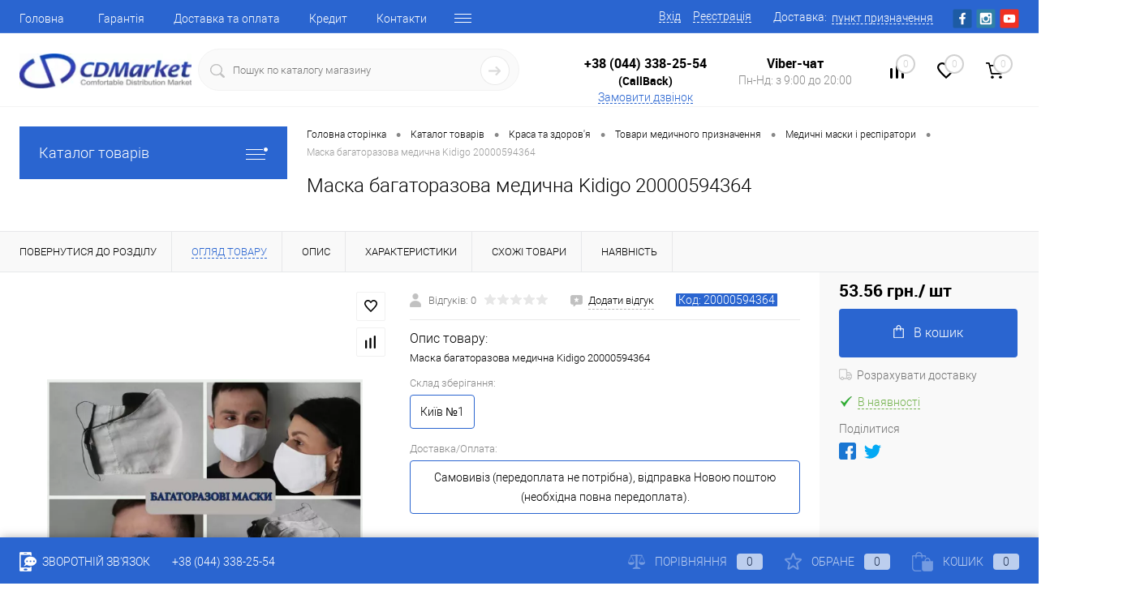

--- FILE ---
content_type: text/html; charset=UTF-8
request_url: https://cd-market.com.ua/catalog/maska_bagatorazova_medichna_kidigo_20000594364-product-61d195b4-6eac-11ea-94de-000c29f3cf93/?offerID=479716
body_size: 31764
content:
<!DOCTYPE html><html lang="ua"><head><meta charset="UTF-8">
<meta name="format-detection" content="telephone=no">
<meta name="viewport" content="width=device-width, initial-scale=1, maximum-scale=1, user-scalable=0"/>
<link rel="shortcut icon" type="image/x-icon" href="/favicon.ico?v=1702981923" />
<meta http-equiv="X-UA-Compatible" content="IE=edge">
<meta name="theme-color" content="#3498db">
<meta http-equiv="Content-Type" content="text/html; charset=UTF-8" />
<meta name="robots" content="index, follow" />
<meta name="keywords" content="Маска багаторазова медична Kidigo 20000594364, купити Маска багаторазова медична Kidigo 20000594364, придбати Маска багаторазова медична Kidigo 20000594364, Маска багаторазова медична Kidigo 20000594364 великий вибір, Маска багаторазова медична Kidigo 20000594364 за найкращою ціною з доставкою" />
<meta name="description" content="БАГАТОРАЗОВА МАСКА
Багаторазова маска одна з найпоширеніших форм захисту від інфекцій, що передаються повітряно-крапельним шляхом. Перешкоджає попаданню бактерій, вірусів і забруднюючих речовин у дихальні шляхи людей
Особливості:
- три шарі
- натуральний матеріал (бавовна 140г)
- можливість багаторазового використання
- зручна у використанні (еластичні гумки дозволяють зафіксувати маску)
- компактна, легка і приємна на дотик
Рекомендації по використанню:
Рекомендуємо використовувати одну маску не більше 3-4 годин.
Після використання маску необхідно випрати в гарячій воді з додаванням миючих засобів, висушити і погладити праскою при максимальній температурі. Маска готова до повторного використання.

Доставка по всій Україні (Київ, Харків, Дніпропетровськ, Одеса, Запоріжжя, Львів) ✔Гарантія✔Можливість повернення✔Кращі ціни" />
<link href="/bitrix/js/main/core/css/core.min.css?16165267663575" type="text/css" rel="stylesheet" />

<script data-skip-moving="true">(function(w, d, n) {var cl = "bx-core";var ht = d.documentElement;var htc = ht ? ht.className : undefined;if (htc === undefined || htc.indexOf(cl) !== -1){return;}var ua = n.userAgent;if (/(iPad;)|(iPhone;)/i.test(ua)){cl += " bx-ios";}else if (/Android/i.test(ua)){cl += " bx-android";}cl += (/(ipad|iphone|android|mobile|touch)/i.test(ua) ? " bx-touch" : " bx-no-touch");cl += w.devicePixelRatio && w.devicePixelRatio >= 2? " bx-retina": " bx-no-retina";var ieVersion = -1;if (/AppleWebKit/.test(ua)){cl += " bx-chrome";}else if ((ieVersion = getIeVersion()) > 0){cl += " bx-ie bx-ie" + ieVersion;if (ieVersion > 7 && ieVersion < 10 && !isDoctype()){cl += " bx-quirks";}}else if (/Opera/.test(ua)){cl += " bx-opera";}else if (/Gecko/.test(ua)){cl += " bx-firefox";}if (/Macintosh/i.test(ua)){cl += " bx-mac";}ht.className = htc ? htc + " " + cl : cl;function isDoctype(){if (d.compatMode){return d.compatMode == "CSS1Compat";}return d.documentElement && d.documentElement.clientHeight;}function getIeVersion(){if (/Opera/i.test(ua) || /Webkit/i.test(ua) || /Firefox/i.test(ua) || /Chrome/i.test(ua)){return -1;}var rv = -1;if (!!(w.MSStream) && !(w.ActiveXObject) && ("ActiveXObject" in w)){rv = 11;}else if (!!d.documentMode && d.documentMode >= 10){rv = 10;}else if (!!d.documentMode && d.documentMode >= 9){rv = 9;}else if (d.attachEvent && !/Opera/.test(ua)){rv = 8;}if (rv == -1 || rv == 8){var re;if (n.appName == "Microsoft Internet Explorer"){re = new RegExp("MSIE ([0-9]+[\.0-9]*)");if (re.exec(ua) != null){rv = parseFloat(RegExp.$1);}}else if (n.appName == "Netscape"){rv = 11;re = new RegExp("Trident/.*rv:([0-9]+[\.0-9]*)");if (re.exec(ua) != null){rv = parseFloat(RegExp.$1);}}}return rv;}})(window, document, navigator);</script>


<link href="/bitrix/cache/css/s1/cd-market/kernel_main/kernel_main_v1.css?17696880279980" type="text/css"  rel="stylesheet" />
<link href="/bitrix/js/ui/fonts/opensans/ui.font.opensans.min.css?15909610181861" type="text/css"  rel="stylesheet" />
<link href="/bitrix/js/main/popup/dist/main.popup.bundle.min.css?161652672623520" type="text/css"  rel="stylesheet" />
<link href="/bitrix/cache/css/s1/cd-market/page_c924e73612f4184500180f6cb742139a/page_c924e73612f4184500180f6cb742139a_v1.css?1769688027117400" type="text/css"  rel="stylesheet" />
<link href="/bitrix/cache/css/s1/cd-market/template_bcfb5f28d2c42e6e2246c3d79f50448d/template_bcfb5f28d2c42e6e2246c3d79f50448d_v1.css?1769688027375298" type="text/css"  data-template-style="true" rel="stylesheet" />
<link href="/bitrix/panel/main/popup.min.css?159096094820704" type="text/css"  data-template-style="true"  rel="stylesheet" />







<meta property="og:title" content="Маска багаторазова медична Kidigo 20000594364" />
<meta property="og:description" content="Маска багаторазова медична Kidigo 20000594364" />
<meta property="og:url" content="https://cd-market.com.ua/catalog/maska_bagatorazova_medichna_kidigo_20000594364-product-61d195b4-6eac-11ea-94de-000c29f3cf93/" />
<meta property="og:type" content="website" />
<meta property="og:image" content="https://cd-market.com.ua/upload/resize_cache/webp/iblock/e74/4zpc1j3qn2ydoqnxy0mvuzr8fzl5usex/1200_1200_140cd750bba9870f18aada2478b24840a/zobrazhennya_maska_bagatorazova_medichna_kidigo_20000594364.webp" />



<title>Купити Маска багаторазова медична Kidigo 20000594364 за найкращою ціною 53.56 грн. з доставкою від магазину CD-Market</title>
<meta property="og:image" content="/upload/resize_cache/webp/images/og_image.webp">
</head>
<body class="loading  panels_white">
<!-- Google Tag Manager (noscript) -->
<noscript><iframe src="https://www.googletagmanager.com/ns.html?id=GTM-N7XH624"
height="0" width="0" style="display:none;visibility:hidden"></iframe></noscript>
<!-- End Google Tag Manager (noscript) -->
		<div id="panel">
					</div>
		<div id="foundation">
			<div id="headerLine4" class="color_theme">
	<div class="limiter">
		<div class="subTable">
			<div class="subTableColumn">
				<div class="headerLineMenu2">
						<ul id="subMenu">
									<li><a href="/">Головна</a></li>
												<li><a href="/about/guaranty/">Гарантія</a></li>
												<li><a href="/about/delivery/">Доставка та оплата</a></li>
												<li><a href="/credit/">Кредит</a></li>
												<li><a href="/about/contacts/">Контакти</a></li>
												<li><a href="/about/purchase_returns/">Повернення товару</a></li>
												<li><a href="/reviews/">Відгуки</a></li>
												<li><a href="/news/">Новини</a></li>
												<li><a href="/personal/order/">Особистий кабінет</a></li>
												<li><a href="/offer/">Публічна оферта</a></li>
												<li><a href="/faq/">Питання відповідь</a></li>
												<li><a href="/about/">Про магазин</a></li>
						</ul>
				</div>
			</div>
			<div class="subTableColumn">
				<div id="topAuth">
					<ul>
							<li class="top-auth-login"><a href="/auth/?backurl=/catalog/maska_bagatorazova_medichna_kidigo_20000594364-product-61d195b4-6eac-11ea-94de-000c29f3cf93/?offerID=479716">Вхід</a></li>
	<li class="top-auth-register"><a href="/auth/?register=yes&amp;backurl=/catalog/maska_bagatorazova_medichna_kidigo_20000594364-product-61d195b4-6eac-11ea-94de-000c29f3cf93/?offerID=479716">Реєстрація</a></li>
					</ul>
				</div>
				<div id="geoPosition" class="color_default">
					<ul>
						<!--'start_frame_cache_ENK8pA'--><li><div class="user-geo-position"><div class="user-geo-position-label">Доставка:</div><div class="user-geo-position-value"><a href="#" class="user-geo-position-value-link"><span>пункт призначення</span></a></div></div></li><li class="null"><div id="geo-location-window" class="hidden"><div class="geo-location-window-container"><div class="geo-location-window-container-bg"><div class="geo-location-window-heading"><div style="margin-right: 40px;" >Оберіть дані для розрахунку вартості доставки <a href="#" class="geo-location-window-exit"></a></div></div><div class="geo-location-window-wp"><div class="geo-location-window-search"><input id="city" type="text" autocomplete="off" value="" placeholder="Населений пункт" class="geo-location-window-search-input"><div class="geo-location-window-search-values-cn"><div class="geo-location-window-search-values"></div><p><input type="radio" name="types" autocomplete="off" checked id="WarehouseWarehouse" value="WarehouseWarehouse">Відділення</p><p><input type="radio" name="types" autocomplete="off"  id="WarehouseDoors" value="WarehouseDoors">Адреса</p><div class="pay"><select id="pay"><option value="1">Готівковий розрахунок</option><option value="6">Банківський переказ</option><option value="8" selected>Післяплата Нова пошта</option><option value="9">Кредит ПриватБанк  (Миттєва розстрочка) (5-24 міс.)</option><option value="10">Картками Visa, Mastercard (Монобанк)</option><option value="11">Кредит ПриватБанк (Оплата частинами ) [до 4 міс. під 0%]</option><option value="14">Кредит Монобанк (Покупка частинами ) [до 4 міс. під 0%]</option><option value="15">Картками Visa, MasterCard (Приват)</option></select></div></div></div><div class="geo-location-window-button-container"><a href="#" class="geo-location-window-button disabled">Зберегти</a></div></div></div></div></div><div id="geo-location-ref-window" data-disabled="N"><div class="geo-location-ref-window-city-container"><div class="geo-location-ref-window-city-label">Населенний пунк: </div><div style="display:hidden" class="geo-location-ref-window-city-value"></div><div class="get-location-ref-window-confirm"><a href="#" class="get-location-ref-window-confirm-button btn-simple btn-small">Підтверджую</a></div><div class="get-location-ref-window-change"><a href="#" class="get-location-ref-window-change-button theme-link-dashed">Змінити</a></div></div></div></li><!--'end_frame_cache_ENK8pA'-->					</ul>
				</div>
				<div id="topSocial">
					<ul class="topSoc">
	<!--li class="topSocItem"><a href="http://vk.com/" class="socVK"></a></li-->
	<li class="topSocItem"><a href="https://www.facebook.com/profile.php?id=100069624258183" class="socFB"></a></li>
	<!--li class="topSocItem"><a href="https://www.facebook.com/groups/1392475114379420/" class="socFB"></a></li-->
	<!--li class="topSocItem"><a href="http://odnoklassniki.ru/" class="socODN"></a></li-->
	<!--li class="topSocItem"><a href="https://twitter.com/cd_market" class="socTV"></a></li-->
	<li class="topSocItem"><a href="https://www.instagram.com/cdmarketua/" class="socINS"></a></li>
	<li class="topSocItem"><a href="https://www.youtube.com/channel/UCin96emGpB2SzYHLukfzyZA" class="socYOU"></a></li>
</ul>				</div>


			</div>
		</div>
	</div>
</div>
<div id="subHeader7">
	<div class="limiter">
		<div class="subTable">
			<div class="subTableRow">
				<div class="subTableColumn">
					<div class="verticalBlock">
						<div id="logo">
								<a href="/"><img src="/upload/resize_cache/webp/bitrix/templates/cd-market/images/logo.webp" alt=""></a>
						</div>
					</div>
				</div>
				<div class="subTableColumn">
					<div id="topSearchLine">
						<div id="topSearch2">
	<form action="/search/" method="GET" id="topSearchForm">
		<div class="searchContainerInner">
			<div class="searchContainer">
				<div class="searchColumn">
					<input type="text" name="q" value="" autocomplete="off" placeholder="Пошук по каталогу магазину" id="searchQuery">
				</div>
				<div class="searchColumn">
					<input type="submit" name="send" value="Y" id="goSearch">
					<input type="hidden" name="r" value="Y">
				</div>
			</div>
		</div>
	</form>
</div>
<div id="searchResult"></div>
<div id="searchOverlap"></div>
					</div>
				</div>
				<div class="subTableColumn">
					<div class="phonesContainer">
						<div class="firstPhones">
							<div class="phonesTb">
								<div class="phonesTc">
									<a href="/callback/" class="callBackIcon"></a>
								</div>
								<div class="phonesTc">
									  <span class="heading"><br>
 <a style="text-decoration:none; color: #000000" href="tel:+38 (044) 338-25-54">+38 (044) 338-25-54</a><br>
 <span style="font-size: 14px;">(CallBack)</span></span>
<a href="#" class="openWebFormModal link callBack" data-id="2">Замовити дзвінок</a>
<div class="webformModal" id="webFormDwModal_2">
	<div class="webformModalHideScrollBar">
		<div class="webformModalcn100">
			<div class="webformModalContainer">
				<div class="webFormDwModal" data-id="2">
																					<form name="SIMPLE_FORM_2" action="/catalog/maska_bagatorazova_medichna_kidigo_20000594364-product-61d195b4-6eac-11ea-94de-000c29f3cf93/?offerID=479716" method="POST" enctype="multipart/form-data"><input type="hidden" name="sessid" id="sessid" value="2e719bf2362dbfdd49ee8013503f5269" /><input type="hidden" name="WEB_FORM_ID" value="2" />																					<div class="webFormModalHeading">Замовити дзвінок<a href="#" class="webFormModalHeadingExit"></a></div>
																					<p class="webFormDescription">Залиште Ваше повідомлення і контактні дані і наші фахівці зв'яжуться з Вами найближчим часом для вирішення Вашого питання.</p>
																			<div class="webFormItems">
																											<div class="webFormItem" id="WEB_FORM_ITEM_TELEPHONE">
											<div class="webFormItemCaption">
																																						<img src="/upload/resize_cache/webp/form/eb0/eb092f5bee259973744ae7a3a7fa1fca.webp" class="webFormItemImage" alt="Ваш телефон">
																								<div class="webFormItemLabel">Ваш телефон<span class="webFormItemRequired">*</span></div>
											</div>
											<div class="webFormItemError"></div>
											<div class="webFormItemField" data-required="Y">
																									<input type="text"  class="inputtext"  name="form_text_6" value="" size="40">																							</div>
										</div>
																																				<div class="webFormItem" id="WEB_FORM_ITEM_NAME">
											<div class="webFormItemCaption">
																																						<img src="/upload/resize_cache/webp/form/cbf/cbfd21b2afa36f985260b1e1dae9e5de.webp" class="webFormItemImage" alt="Ваше ім'я">
																								<div class="webFormItemLabel">Ваше ім'я</div>
											</div>
											<div class="webFormItemError"></div>
											<div class="webFormItemField">
																									<input type="text"  class="inputtext"  name="form_text_7" value="" size="40">																							</div>
										</div>
																									<div class="personalInfo">
									<div class="webFormItem">
										<div class="webFormItemError"></div>
										<div class="webFormItemField" data-required="Y">
											<input type="checkbox" class="personalInfoField" name="personalInfo" value="Y"><label class="label-for" data-for="personalInfoField">Я згоден на <a href="/personal-info/" class="pilink">обробку персональних даних.</a><span class="webFormItemRequired">*</span></label>
										</div>
									</div>
								</div>
																	<div class="webFormItem">
										<div class="webFormItemCaption">Захист від автоматичного заповнення</div>
											<input type="hidden" name="captcha_sid" value="06687a14bb70a8747f12ae775609959e" class="webFormCaptchaSid" />
											<div class="webFormCaptchaPicture">
												<img src="/bitrix/tools/captcha.php?captcha_sid=06687a14bb70a8747f12ae775609959e" width="180" height="40" class="webFormCaptchaImage"/>
											</div>
											<div class="webFormCaptchaLabel">
												Введіть символи з картинки<font color='red'><span class='form-required starrequired'>*</span></font>											</div>
										<div class="webFormItemField" data-required="Y">
											<input type="text" name="captcha_word" size="30" maxlength="50" value="" class="captcha_word" />
										</div>
									</div>
															</div>
												<div class="webFormError"></div>
						<div class="webFormTools">
							<div class="tb">
								<div class="tc">
									<input  type="submit" name="web_form_submit" value="Замовити" class="sendWebFormDw" />
									<input type="hidden" name="web_form_apply" value="Y" />
								</div>
								<div class="tc"><input type="reset" value="Скинути" /></div>
							</div>
							<p><span class="form-required starrequired">*</span> - Поля, обов'язкові для заповнення</p>
						</div>
						</form>									</div>
			</div>
		</div>
	</div>
</div>
<div class="webFormMessage" id="webFormMessage_2">
	<div class="webFormMessageContainer">
		<div class="webFormMessageMiddle">
			<div class="webFormMessageHeading">Повідомлення відправлено</div>
			<div class="webFormMessageDescription">Ваше повідомлення успішно відправлено. Найближчим часом з Вами зв'яжеться наш фахівець</div>
			<a href="#" class="webFormMessageExit">Закрити вікно</a>
		</div>
	</div>
</div>
								</div>
							</div>
						</div>
						<div class="secondPhones">
							<div class="phonesTb">
								<div class="phonesTc">
									<a href="/callback/" class="scheduleIcon"></a>
								</div>
								<div class="phonesTc">
									  <span class="heading"><a style="text-decoration:none;" href="viber://pa?chatURI=CDMarket&text=&nbsp;Пройдіть&nbsp;ідентифікацію.&nbsp;НЕ&nbsp;ЗМІНЮЮЧИ&nbsp;ДАНИЙ&nbsp;ТЕКСТ&nbsp;додайте&nbsp;Ваш&nbsp;номер&nbsp;☎&nbsp;380" target="blank;"><span style="color: #000000">Viber-чат</span></a></span>
<div class="schedule">
	 Пн-Нд: з 9:00 до 20:00</div>
								</div>
							</div>
						</div>
					</div>
				</div>
				<div class="subTableColumn">
					<div class="toolsContainer">
						<div class="topCompare">
							<div id="flushTopCompare">
								<!--'start_frame_cache_yqTuxz'-->
<a class="text">
	<span class="icon"></span>
	<span class="value">0</span>
</a>

<!--'end_frame_cache_yqTuxz'-->							</div>
						</div>
						<div class="topWishlist">
							<div id="flushTopwishlist">
								<!--'start_frame_cache_zkASNO'--><a class="text">
	<span class="icon"></span>
	<span class="value">0</span>
</a>

<!--'end_frame_cache_zkASNO'-->							</div>
						</div>
						<div class="cart">
							<div id="flushTopCart">
								<!--'start_frame_cache_FKauiI'-->	<a class="countLink">
		<span class="count">0</span>
	</a>
	<a class="heading">
		<span class="cartLabel">
			В кошику		</span>
		<span class="total">
							поки порожньо					</span>
	</a>
<!--'end_frame_cache_FKauiI'-->							</div>
						</div>
					</div>
				</div>
			</div>
		</div>
	</div>
</div>			<div id="main" class="color_white">
				<div class="limiter">
					<div class="compliter">
													<div id="left">
	<a href="/catalog/" class="heading orange menuRolled" id="catalogMenuHeading">Каталог товарів<ins></ins></a>
	<div class="collapsed">
			<ul id="leftMenu">
							<li  class="eChild allow-dropdown nested">
					<a href="/catalog/avtotovari-group-d1ed27bc-c27b-11e8-bf16-000c297714c1/" class="menuLink">
						<span class="tb">
								<span class="pc">
																			<img src="/upload/resize_cache/webp/iblock/75b/nyaoaqt9pllo59437yp920bvp9ztlat3/40_40_1/zobrazhennya_avtotovary.webp" alt="Автотовари" title="Автотовари">
																		<span class="back"></span>
								</span>
							<span class="tx">
								<span class="link-title">Автотовари</span>
								<span class="dropdown btn-micro btn-simple"></span>
							</span>
						</span>
						<img class="loader" id="loader_16143" style="display: none;" src="/bitrix/templates/cd-market/images/loader-38px.svg">
					</a>					
											<div class="drop" data_id="16143">
							
						</div>
									</li>				
							<li  class="eChild allow-dropdown nested">
					<a href="/catalog/budivnitstvo_ta_remont-group-8bb84c21-322a-11e2-893f-000c2904500e/" class="menuLink">
						<span class="tb">
								<span class="pc">
																			<img src="/upload/resize_cache/webp/iblock/c0b/fydnmg5g18m91uundicsa1t05mi4ym0t/40_40_1/zobrazhennya_budivnytstvo_ta_remont.webp" alt="Будівництво та ремонт" title="Будівництво та ремонт">
																		<span class="back"></span>
								</span>
							<span class="tx">
								<span class="link-title">Будівництво та ремонт</span>
								<span class="dropdown btn-micro btn-simple"></span>
							</span>
						</span>
						<img class="loader" id="loader_16471" style="display: none;" src="/bitrix/templates/cd-market/images/loader-38px.svg">
					</a>					
											<div class="drop" data_id="16471">
							
						</div>
									</li>				
							<li  class="eChild allow-dropdown nested">
					<a href="/catalog/vzuttya_odyag_galantereya_podarunki-group-2157e544-b2a4-11e8-bf16-000c297714c1/" class="menuLink">
						<span class="tb">
								<span class="pc">
																			<img src="/upload/resize_cache/webp/iblock/a5e/mia1pi1ri6czlihsm0cezrj1jhm7m012/40_40_1/zobrazhennya_vzuttya_odyag_galantereya_podarunky.webp" alt="Взуття, одяг, галантерея, подарунки" title="Взуття, одяг, галантерея, подарунки">
																		<span class="back"></span>
								</span>
							<span class="tx">
								<span class="link-title">Взуття, одяг, галантерея, подарунки</span>
								<span class="dropdown btn-micro btn-simple"></span>
							</span>
						</span>
						<img class="loader" id="loader_16476" style="display: none;" src="/bitrix/templates/cd-market/images/loader-38px.svg">
					</a>					
											<div class="drop" data_id="16476">
							
						</div>
									</li>				
							<li  class="eChild allow-dropdown nested">
					<a href="/catalog/dityachiy_svit-group-22bb0cae-c107-11e1-967f-000c2904500e/" class="menuLink">
						<span class="tb">
								<span class="pc">
																			<img src="/upload/resize_cache/webp/iblock/2d3/gu1xunx3lentn9ap061hblja5szv6f2p/40_40_1/zobrazhennya_dytyachyy_svit.webp" alt="Дитячий світ" title="Дитячий світ">
																		<span class="back"></span>
								</span>
							<span class="tx">
								<span class="link-title">Дитячий світ</span>
								<span class="dropdown btn-micro btn-simple"></span>
							</span>
						</span>
						<img class="loader" id="loader_16183" style="display: none;" src="/bitrix/templates/cd-market/images/loader-38px.svg">
					</a>					
											<div class="drop" data_id="16183">
							
						</div>
									</li>				
							<li  class="eChild allow-dropdown nested">
					<a href="/catalog/dim_sad_gorod-group-ac75100f-d49e-11e1-967f-000c2904500e/" class="menuLink">
						<span class="tb">
								<span class="pc">
																			<img src="/upload/resize_cache/webp/iblock/7c0/uiuvkk6qeuyt7lb22qtnxp2qbyog3u9x/40_40_1/zobrazhennya_dim_sad_gorod.webp" alt="Дім, сад, город" title="Дім, сад, город">
																		<span class="back"></span>
								</span>
							<span class="tx">
								<span class="link-title">Дім, сад, город</span>
								<span class="dropdown btn-micro btn-simple"></span>
							</span>
						</span>
						<img class="loader" id="loader_16479" style="display: none;" src="/bitrix/templates/cd-market/images/loader-38px.svg">
					</a>					
											<div class="drop" data_id="16479">
							
						</div>
									</li>				
							<li  class="eChild allow-dropdown nested">
					<a href="/catalog/znizheni_v_tsini_tovari-group-07de952d-dff3-11e1-967f-000c2904500e/" class="menuLink">
						<span class="tb">
								<span class="pc">
																			<img src="/upload/resize_cache/webp/iblock/259/2ax58adb2de1z0qwu0kw9jla3exalr4h/40_40_1/zobrazhennya_znyzheni_v_tsini_tovary.webp" alt="Знижені в ціні товари" title="Знижені в ціні товари">
																		<span class="back"></span>
								</span>
							<span class="tx">
								<span class="link-title">Знижені в ціні товари</span>
								<span class="dropdown btn-micro btn-simple"></span>
							</span>
						</span>
						<img class="loader" id="loader_16626" style="display: none;" src="/bitrix/templates/cd-market/images/loader-38px.svg">
					</a>					
											<div class="drop" data_id="16626">
							
						</div>
									</li>				
							<li  class="eChild allow-dropdown nested">
					<a href="/catalog/zootovari-group-7e6e04e3-733c-11ea-94de-000c29f3cf93/" class="menuLink">
						<span class="tb">
								<span class="pc">
																			<img src="/upload/resize_cache/webp/iblock/326/6jn760f8u0prxymi1bpx635kw17sx25f/40_40_1/zobrazhennya_zootovary.webp" alt="Зоотовари" title="Зоотовари">
																		<span class="back"></span>
								</span>
							<span class="tx">
								<span class="link-title">Зоотовари</span>
								<span class="dropdown btn-micro btn-simple"></span>
							</span>
						</span>
						<img class="loader" id="loader_17018" style="display: none;" src="/bitrix/templates/cd-market/images/loader-38px.svg">
					</a>					
											<div class="drop" data_id="17018">
							
						</div>
									</li>				
							<li  class="eChild allow-dropdown nested">
					<a href="/catalog/komp_yuteri_televizori_elektronika-group-59bdeff7-6eb8-11e1-815b-000c2904500e/" class="menuLink">
						<span class="tb">
								<span class="pc">
																			<img src="/upload/resize_cache/webp/iblock/0c9/lb4dmjb1is3bzy6oymsbxnzivdmmd23i/40_40_1/zobrazhennya_komp_yutery_televizory_elektronika.webp" alt="Комп'ютери, телевізори, електроніка" title="Комп'ютери, телевізори, електроніка">
																		<span class="back"></span>
								</span>
							<span class="tx">
								<span class="link-title">Комп'ютери, телевізори, електроніка</span>
								<span class="dropdown btn-micro btn-simple"></span>
							</span>
						</span>
						<img class="loader" id="loader_16502" style="display: none;" src="/bitrix/templates/cd-market/images/loader-38px.svg">
					</a>					
											<div class="drop" data_id="16502">
							
						</div>
									</li>				
							<li  class="eChild allow-dropdown nested">
					<a href="/catalog/krasa_ta_zdorov_ya-group-233d4a3f-b1e5-11e8-bf16-000c297714c1/" class="menuLink">
						<span class="tb">
								<span class="pc">
																			<img src="/upload/resize_cache/webp/iblock/6ab/x2i67rd14xljknnort7ajfgwf5xxcqeg/40_40_1/zobrazhennya_krasa_ta_zdorov_ya.webp" alt="Краса та здоров'я" title="Краса та здоров'я">
																		<span class="back"></span>
								</span>
							<span class="tx">
								<span class="link-title">Краса та здоров'я</span>
								<span class="dropdown btn-micro btn-simple"></span>
							</span>
						</span>
						<img class="loader" id="loader_16557" style="display: none;" src="/bitrix/templates/cd-market/images/loader-38px.svg">
					</a>					
											<div class="drop" data_id="16557">
							
						</div>
									</li>				
							<li  class="eChild allow-dropdown nested">
					<a href="/catalog/pobutova_tekhnika-group-29e37956-9a91-11e8-9203-000c297714c1/" class="menuLink">
						<span class="tb">
								<span class="pc">
																			<img src="/upload/resize_cache/webp/iblock/859/jfesyq2gltrkp4qddmhhq9xwx5nlry8j/40_40_1/zobrazhennya_pobutova_tekhnika.webp" alt="Побутова техніка" title="Побутова техніка">
																		<span class="back"></span>
								</span>
							<span class="tx">
								<span class="link-title">Побутова техніка</span>
								<span class="dropdown btn-micro btn-simple"></span>
							</span>
						</span>
						<img class="loader" id="loader_16506" style="display: none;" src="/bitrix/templates/cd-market/images/loader-38px.svg">
					</a>					
											<div class="drop" data_id="16506">
							
						</div>
									</li>				
							<li  class="eChild allow-dropdown nested">
					<a href="/catalog/prokat_turistichnogo_sporyadzhennya-group-ff4b2ecd-b352-11e8-bf16-000c297714c1/" class="menuLink">
						<span class="tb">
								<span class="pc">
																			<img src="/upload/resize_cache/webp/iblock/06d/4nighmkk2g8rigp3eadiyc949557qomp/40_40_1/zobrazhennya_prokat_turystychnogo_sporyadzhennya.webp" alt="Прокат туристичного спорядження" title="Прокат туристичного спорядження">
																		<span class="back"></span>
								</span>
							<span class="tx">
								<span class="link-title">Прокат туристичного спорядження</span>
								<span class="dropdown btn-micro btn-simple"></span>
							</span>
						</span>
						<img class="loader" id="loader_16568" style="display: none;" src="/bitrix/templates/cd-market/images/loader-38px.svg">
					</a>					
											<div class="drop" data_id="16568">
							
						</div>
									</li>				
							<li  class="eChild allow-dropdown nested">
					<a href="/catalog/sport_turizm_aktivniy_vidpochinok-group-906bd9f1-a0b1-11e1-b573-000c2904500e/" class="menuLink">
						<span class="tb">
								<span class="pc">
																			<img src="/upload/resize_cache/webp/iblock/081/aszfktra6ev9jtzpfhvj7r1f4xa7gx9q/40_40_1/zobrazhennya_sport_turyzm_aktyvnyy_vidpochynok.webp" alt="Спорт, туризм, активний відпочинок" title="Спорт, туризм, активний відпочинок">
																		<span class="back"></span>
								</span>
							<span class="tx">
								<span class="link-title">Спорт, туризм, активний відпочинок</span>
								<span class="dropdown btn-micro btn-simple"></span>
							</span>
						</span>
						<img class="loader" id="loader_16510" style="display: none;" src="/bitrix/templates/cd-market/images/loader-38px.svg">
					</a>					
											<div class="drop" data_id="16510">
							
						</div>
									</li>				
					</ul>
	

		
			<ul id="subLeftMenu">

									<li><a href="/stock/">Акції</a></li>
						
									<li><a href="/brands/">Бренди</a></li>
						
									<li><a href="/discount/">Знижені в ціні товари</a></li>
						
									<li class="selected"><a href="/catalog/">Каталог</a></li>
						
									<li><a href="/collection/">Колекції</a></li>
						
									<li><a href="/new/">Новинки</a></li>
						
									<li><a href="/popular/">Популярні товари</a></li>
						
									<li><a href="/services/">Послуги</a></li>
						
									<li><a href="/recommend/">Рекомендовані товари</a></li>
						
									<li><a href="/sale/">Розпродажі та знижки</a></li>
						
		
	</ul>
	</div>
		<div class="hiddenZone">
		<div id="specialBlockMoveContainer"></div>
				<div id="subscribe" class="sideBlock">
		    <div class="sideBlockContent">
			    <a class="heading" href="/personal/subscribe/">Підписка на новини магазину</a>
<p class="copy">Підпишіться на розсилку і отримуйте свіжі новини і акції нашого магазину. </p>				<div id="comp_b9b099d024934a64867357aad4b7c661"><form action="/personal/subscribe/subscr_edit.php">
			<div class="hidden">
			<label for="sf_RUB_ID_2">
				<input type="checkbox" name="sf_RUB_ID[]" id="sf_RUB_ID_2" value="2" checked /> Акції та знижки			</label>
		</div>
			<div class="hidden">
			<label for="sf_RUB_ID_3">
				<input type="checkbox" name="sf_RUB_ID[]" id="sf_RUB_ID_3" value="3" checked /> Надхождення товарів			</label>
		</div>
			<div class="hidden">
			<label for="sf_RUB_ID_1">
				<input type="checkbox" name="sf_RUB_ID[]" id="sf_RUB_ID_1" value="1" checked /> Новини магазину			</label>
		</div>
		<input type="text" name="sf_EMAIL" size="20" value="" placeholder="Адреса електронної пошти" class="field">
	<input type="submit" name="OK" value="Підписатися" class="submit">
</form>
</div>			</div>
		</div>
		<div class="sideBlock banner">
			<a href="/stock/rasprodazha-elektroniki-i-bytovoy-tekhniki/"><img src="/upload/resize_cache/webp/bitrix/templates/cd-market/images/left_banner1.webp" alt=""></a>		</div>
		
			<div class="sideBlock" id="collectionBlock">
		<a class="heading" href="/collection/">Колекції</a>
		<div class="sideBlockContent">
											<div class="item" id="bx_651765591_518869">
					<div class="picBlock">
						<a href="/collection/rozkladachki/" class="picture"><img src="/upload/resize_cache/webp/iblock/5cd/czpnnmrqqaxrq76w970u7rme1m2bffo9/70_70_1/rozkladachki_collection_1.webp" alt="Розкладачки"></a>	
					</div>
					<div class="tools">
						<a href="/collection/rozkladachki/" class="name">Розкладачки</a>
											</div>
				</div>
											<div class="item" id="bx_651765591_518866">
					<div class="picBlock">
						<a href="/collection/rozkladni_krisla/" class="picture"><img src="/upload/resize_cache/webp/iblock/df5/8642toyk8ki7j8i0r56bqffy0pg87yv8/70_70_1/1.webp" alt="Розкладні крісла"></a>	
					</div>
					<div class="tools">
						<a href="/collection/rozkladni_krisla/" class="name">Розкладні крісла</a>
											</div>
				</div>
					
		</div>
	</div>

		<div class="sideBlock banner">
			
<a href="/collection/"><img src="/upload/resize_cache/webp/bitrix/templates/cd-market/images/left_banner2.webp" alt=""></a> 
		</div>
		</div>
</div>												<div id="right">
															<div id="breadcrumbs"><ul><li><a href="/" title="Головна сторінка" itemprop="url"><span itemprop="title">Головна сторінка</span></a></li><li><span class="arrow"> &bull; </span></li><li><a href="/catalog/" title="Каталог товарів" itemprop="url"><span itemprop="title">Каталог товарів</span></a></li><li><span class="arrow"> &bull; </span></li><li><a href="/catalog/krasa_ta_zdorov_ya-group-233d4a3f-b1e5-11e8-bf16-000c297714c1/" title="Краса та здоров'я" itemprop="url"><span itemprop="title">Краса та здоров'я</span></a></li><li><span class="arrow"> &bull; </span></li><li><a href="/catalog/tovari_medichnogo_priznachennya-group-61d1959b-6eac-11ea-94de-000c29f3cf93/" title="Товари медичного призначення" itemprop="url"><span itemprop="title">Товари медичного призначення</span></a></li><li><span class="arrow"> &bull; </span></li><li><a href="/catalog/medichni_maski_i_respiratori-group-61d1959c-6eac-11ea-94de-000c29f3cf93/" title="Медичні маски і респіратори" itemprop="url"><span itemprop="title">Медичні маски і респіратори</span></a></li><li><span class="arrow"> &bull; </span></li><li><span class="changeName">Маска багаторазова медична Kidigo 20000594364</span></li></ul></div>																<h1 class="changeName">Маска багаторазова медична Kidigo 20000594364</h1>
																																</div>

				</div>
			</div>
		</div>
		
<div id="bx_1762928987_521245">
		<pre></pre>
	<div id="catalogElement" class="item elementSku" data-product-iblock-id="2" data-from-cache="N" data-convert-currency="Y" data-currency-id="UAH" data-hide-not-available="Y" data-currency="UAH" data-product-id="443141" data-iblock-id="4" data-prop-id="1008" data-hide-measure="N" data-price-code="BASE" data-deactivated="N">
		<div id="elementSmallNavigation">
							<div class="tabs changeTabs">
											<div class="tab" data-id=""><a href="/catalog/medichni_maski_i_respiratori-group-61d1959c-6eac-11ea-94de-000c29f3cf93/"><span>Повернутися до розділу</span></a></div>
											<div class="tab disabled" data-id="set"><a href="#"><span>Набір</span></a></div>
											<div class="tab active" data-id="browse"><a href="#"><span>Огляд товару</span></a></div>
											<div class="tab disabled" data-id="complect"><a href="#"><span>Комплект</span></a></div>
											<div class="tab" data-id="detailText"><a href="#"><span>Опис</span></a></div>
											<div class="tab" data-id="elementProperties"><a href="#"><span>Характеристики</span></a></div>
											<div class="tab disabled" data-id="related"><a href="#"><span>Аксесуари</span></a></div>
											<div class="tab disabled" data-id="catalogReviews"><a href="#"><span>Відгуки</span></a></div>
											<div class="tab" data-id="similar"><a href="#"><span>Схожі товари</span></a></div>
											<div class="tab" data-id="stores"><a href="#"><span>Наявність</span></a></div>
											<div class="tab disabled" data-id="files"><a href="#"><span>Файли</span></a></div>
											<div class="tab disabled" data-id="video"><a href="#"><span>Відео</span></a></div>
									</div>
					</div>
		<div id="tableContainer">
			<div id="elementNavigation" class="column">				
									<div class="tabs changeTabs">
													<div class="tab" data-id=""><a href="/catalog/medichni_maski_i_respiratori-group-61d1959c-6eac-11ea-94de-000c29f3cf93/">Повернутися до розділу<img src="/upload/resize_cache/webp/bitrix/templates/cd-market/images/elementNavIco1.webp" alt="Повернутися до розділу"></a></div>
													<div class="tab disabled" data-id="set"><a href="#">Набір<img src="/upload/resize_cache/webp/bitrix/templates/cd-market/images/elementNavIco3.webp" alt="Набір"></a></div>
													<div class="tab active" data-id="browse"><a href="#">Огляд товару<img src="/upload/resize_cache/webp/bitrix/templates/cd-market/images/elementNavIco2.webp" alt="Огляд товару"></a></div>
													<div class="tab disabled" data-id="complect"><a href="#">Комплект<img src="/upload/resize_cache/webp/bitrix/templates/cd-market/images/elementNavIco3.webp" alt="Комплект"></a></div>
													<div class="tab" data-id="detailText"><a href="#">Опис<img src="/upload/resize_cache/webp/bitrix/templates/cd-market/images/elementNavIco8.webp" alt="Опис"></a></div>
													<div class="tab" data-id="elementProperties"><a href="#">Характеристики<img src="/upload/resize_cache/webp/bitrix/templates/cd-market/images/elementNavIco9.webp" alt="Характеристики"></a></div>
													<div class="tab disabled" data-id="related"><a href="#">Аксесуари<img src="/upload/resize_cache/webp/bitrix/templates/cd-market/images/elementNavIco5.webp" alt="Аксесуари"></a></div>
													<div class="tab disabled" data-id="catalogReviews"><a href="#">Відгуки<img src="/upload/resize_cache/webp/bitrix/templates/cd-market/images/elementNavIco4.webp" alt="Відгуки"></a></div>
													<div class="tab" data-id="similar"><a href="#">Схожі товари<img src="/upload/resize_cache/webp/bitrix/templates/cd-market/images/elementNavIco6.webp" alt="Схожі товари"></a></div>
													<div class="tab" data-id="stores"><a href="#">Наявність<img src="/upload/resize_cache/webp/bitrix/templates/cd-market/images/elementNavIco7.webp" alt="Наявність"></a></div>
													<div class="tab disabled" data-id="files"><a href="#">Файли<img src="/upload/resize_cache/webp/bitrix/templates/cd-market/images/elementNavIco11.webp" alt="Файли"></a></div>
													<div class="tab disabled" data-id="video"><a href="#">Відео<img src="/upload/resize_cache/webp/bitrix/templates/cd-market/images/elementNavIco10.webp" alt="Відео"></a></div>
													<div id="nextSection">
		<div class="title" id="title_click">Уточнити розділ</div>
		<ul style="display: none;">
				    			    			<li>
		    			<span class="sectionLine">
		    				<span class="sectionColumn"><a href="/catalog/aptechki_futlyari_konteyneri-group-6fff7c07-fa7c-11ea-94e5-000c29f3cf93/" class="">Аптечки, футляри, контейнери</a></span>
		    						    				<span class="sectionColumn last"><a href="/catalog/aptechki_futlyari_konteyneri-group-6fff7c07-fa7c-11ea-94e5-000c29f3cf93/" class="cnt">5</a></span>
		    						    			</span>
	    			</li>
	    				    	    			    			<li>
		    			<span class="sectionLine">
		    				<span class="sectionColumn"><a href="/catalog/konteyneri_dlya_tabletok-group-fd1b8214-7471-11f0-977c-000c29f3cf93/" class="">Контейнери для таблеток</a></span>
		    						    				<span class="sectionColumn last"><a href="/catalog/konteyneri_dlya_tabletok-group-fd1b8214-7471-11f0-977c-000c29f3cf93/" class="cnt">1</a></span>
		    						    			</span>
	    			</li>
	    				    	    			    			<li>
		    			<span class="sectionLine">
		    				<span class="sectionColumn"><a href="/catalog/medichni_maski_i_respiratori-group-61d1959c-6eac-11ea-94de-000c29f3cf93/" class="">Медичні маски і респіратори</a></span>
		    						    				<span class="sectionColumn last"><a href="/catalog/medichni_maski_i_respiratori-group-61d1959c-6eac-11ea-94de-000c29f3cf93/" class="cnt">5</a></span>
		    						    			</span>
	    			</li>
	    				    		</ul>
	</div>
					</div>
								
			</div>
			
			<div id="elementContainer" class="column">
				<div class="mainContainer" id="browse">
					<div class="col">
												<div class="wishCompWrap">
							<a href="#" class="elem addWishlist" data-id="443141" title="Додати в обране"></a>
							<a href="#" class="elem addCompare changeID" data-id="521245" title="Додати до порівняння"></a>
						</div>
													<div id="pictureContainer">
								<div class="pictureSlider">
																			<div class="item">
											<a href="/upload/resize_cache/webp/iblock/e74/4zpc1j3qn2ydoqnxy0mvuzr8fzl5usex/1200_1200_140cd750bba9870f18aada2478b24840a/zobrazhennya_maska_bagatorazova_medichna_kidigo_20000594364.webp" title="Збільшити"  class="zoom" data-small-picture="/upload/resize_cache/webp/iblock/e74/4zpc1j3qn2ydoqnxy0mvuzr8fzl5usex/50_50_1/zobrazhennya_maska_bagatorazova_medichna_kidigo_20000594364.webp" data-large-picture="/upload/resize_cache/webp/iblock/e74/4zpc1j3qn2ydoqnxy0mvuzr8fzl5usex/1200_1200_140cd750bba9870f18aada2478b24840a/zobrazhennya_maska_bagatorazova_medichna_kidigo_20000594364.webp"><img src="/upload/resize_cache/webp/iblock/e74/4zpc1j3qn2ydoqnxy0mvuzr8fzl5usex/500_500_140cd750bba9870f18aada2478b24840a/zobrazhennya_maska_bagatorazova_medichna_kidigo_20000594364.webp" alt="Маска багаторазова медична Kidigo 20000594364" title="Маска багаторазова медична Kidigo 20000594364"></a>
										</div>
																	</div>
							</div>
							<div id="moreImagesCarousel" class="hide">
								<div class="carouselWrapper">
									<div class="slideBox">
																			</div>
								</div> 
								<div class="controls">
									<a href="#" id="moreImagesLeftButton"></a>
									<a href="#" id="moreImagesRightButton"></a>
								</div>
							</div>
											</div>
					<div class="secondCol col">
						<div class="brandImageWrap">
																				</div>
						<div class="reviewsBtnWrap">
							<div class="row">
								<a class="label">
									<img src="/upload/resize_cache/webp/bitrix/templates/cd-market/images/reviews.webp" alt="" class="icon">
									<span class="">Відгуків:  0</span>
									<div class="rating">
									  <i class="m" style="width:0%"></i>
									  <i class="h"></i>
									</div>
								</a>
							</div>
															<div class="row">
									<a href="#" class="reviewAddButton label"><img src="/upload/resize_cache/webp/bitrix/templates/cd-market/images/addReviewSmall.webp" alt="Додати відгук" class="icon"><span class="labelDotted">Додати відгук</span></a>
								</div>
							
							<div class="row article"><span class="viewcode">Код: 20000594364</span></div>						</div>
													<div class="description">
								<h2 class="heading noTabs">Опис товару: </h2>
								<div class="changeShortDescription" data-first-value='Маска багаторазова медична Kidigo 20000594364'>Маска багаторазова медична Kidigo 20000594364</div>
                                                                 
							</div>
												<!--'start_frame_cache_areapropsdostavka'-->						<div class="elementSkuVariantLabel">Інші варіанти товару: </div>								<div class="elementSkuProperty" data-name="SKLAD" data-level="1" data-highload="Y">
								<div class="elementSkuPropertyName">Склад зберігання:</div>
								<ul class="elementSkuPropertyList">
																			<li class="elementSkuPropertyValue selected" data-name="SKLAD" data-value="c9aa41b0-6f74-11e1-815b-000c2904500e">
											<a href="#" class="elementSkuPropertyLink">
																									Київ №1																							</a>
										</li>
																	</ul>
							</div>
														<div class="elementSkuProperty" data-name="DOSTAVKA_OPLATA" data-level="2" data-highload="Y">
								<div class="elementSkuPropertyName">Доставка/Оплата:</div>
								<ul class="elementSkuPropertyList">
																			<li class="elementSkuPropertyValue selected" data-name="DOSTAVKA_OPLATA" data-value="Самовивіз (передоплата не потрібна), відправка Новою поштою (необхідна повна передоплата).">
											<a href="#" class="elementSkuPropertyLink">
																									Самовивіз (передоплата не потрібна), відправка Новою поштою (необхідна повна передоплата).																							</a>
										</li>
																	</ul>
							</div>
							<!--'end_frame_cache_areapropsdostavka'-->	
		 <div class="changePropertiesNoGroup">
			<div class="elementProperties"><div class="headingBox"><div class="heading">Характеристики: </div><div class="moreProperties"><a href="#" class="morePropertiesLink">Усі характеристики</a></div></div><div class="propertyList"><div class="propertyTable"><div class="propertyName">Артикул</div><div class="propertyValue">20000594364</div></div><div class="propertyTable"><div class="propertyName">Вага брутто (в упаковці)</div><div class="propertyValue">0,02 kg</div></div><div class="propertyTable"><div class="propertyName">Виробник</div><div class="propertyValue">Kidigo</div></div><div class="propertyTable"><div class="propertyName">Гарантія</div><div class="propertyValue">14 днів</div></div><div class="propertyTable"><div class="propertyName">Колір товару</div><div class="propertyValue">Білий</div></div><div class="propertyTable"><div class="propertyName">Країна виробник</div><div class="propertyValue">Україна</div></div><div class="propertyTable"><div class="propertyName">Розмір в упаковці</div><div class="propertyValue">1*1*1 cm</div></div></div></div>		</div>

						
					</div>
				</div>
				<div id="smallElementTools">
					<div class="smallElementToolsContainer">
						<div class="mainTool">
	<div class="mainToolContainer">
		<div class="mobilePriceContainer">
																		<a class="price changePrice">
												<span class="priceContainer">
							<span class="priceVal">53.56 грн.</span>
															<span class="measure"> / шт</span>
																				</span>
											</a>
									</div>
		<div class="mobileButtonsContainer columnRowWrap">
			<div class="addCartContainer">
															<a href="#" class="addCart changeID changeQty changeCart" data-id="521245" data-quantity="1"><span><img src="/upload/resize_cache/webp/bitrix/templates/cd-market/images/incart.webp" alt="В кошик" class="icon">В кошик</span></a>
													<div class="qtyBlock columnRow row">
					<div class="qtyBlockContainer">
						<a href="#" class="minus"></a><input type="text" class="qty" value="1" data-step="1" data-max-quantity="6" data-enable-trace="Y"><a href="#" class="plus"></a>
					</div>
				</div>
			</div>
			<div class="mobileFastBackContainer row columnRow">
				<!--a href="#" class="fastBack label changeID" data-id="521245"><img src="/upload/resize_cache/webp/bitrix/templates/cd-market/images/fastBack.webp" alt="Купити в 1 клік" class="icon">Купити в 1 клік</a-->
			</div>
		</div>
	</div>
</div>
<div class="secondTool">
				<div class="row delivery-button-container">
			<a href="#" class="deliveryBtn label changeID calcDeliveryButton" data-id="521245"><img src="/upload/resize_cache/webp/bitrix/templates/cd-market/images/delivery.webp" alt="Розрахувати доставку" class="icon">Розрахувати доставку</a>
		</div>
		<div class="row available-block">
									<a href="#" data-id="521245" class="inStock label eChangeAvailable getStoresWindow"><img src="/upload/resize_cache/webp/bitrix/templates/cd-market/images/inStock.webp" alt="В наявності" class="icon"><span>В наявності</span></a>
						</div>
	<div class="row share-items">
		<div class="ya-share-label">Поділитися</div>
				<div class="share-items__row"> 
			<a class="share-item" href="https://www.facebook.com/sharer/sharer.php?u=https://cd-market.com.ua/catalog/maska_bagatorazova_medichna_kidigo_20000594364-product-61d195b4-6eac-11ea-94de-000c29f3cf93/?offerID=479716&t=Маска багаторазова медична Kidigo 20000594364"
			onclick="javascript:window.open(this.href, '', 'menubar=no,toolbar=no,resizable=yes,scrollbars=yes,height=300,width=600');return false;"
			target="_blank" title="Share on Facebook">
				<svg xmlns="http://www.w3.org/2000/svg" viewBox="0 0 16 16" id="facebook"><path fill="#1976D2" d="M14 0H2C.897 0 0 .897 0 2v12c0 1.103.897 2 2 2h12c1.103 0 2-.897 2-2V2c0-1.103-.897-2-2-2z"></path><path fill="#FAFAFA" fill-rule="evenodd" d="M13.5 8H11V6c0-.552.448-.5 1-.5h1V3h-2a3 3 0 0 0-3 3v2H6v2.5h2V16h3v-5.5h1.5l1-2.5z" clip-rule="evenodd"></path></svg>
			</a>
			<a class="share-item" href="https://twitter.com/share?url=https://cd-market.com.ua/catalog/maska_bagatorazova_medichna_kidigo_20000594364-product-61d195b4-6eac-11ea-94de-000c29f3cf93/?offerID=479716&text=Маска багаторазова медична Kidigo 20000594364"
				onclick="javascript:window.open(this.href, '', 'menubar=no,toolbar=no,resizable=yes,scrollbars=yes,height=300,width=600');return false;"
				target="_blank" title="Share on Twitter">
					<svg xmlns="http://www.w3.org/2000/svg" viewBox="0 0 16 16" id="twitter"><path fill="#03A9F4" d="M16 3.539a6.839 6.839 0 0 1-1.89.518 3.262 3.262 0 0 0 1.443-1.813 6.555 6.555 0 0 1-2.08.794 3.28 3.28 0 0 0-5.674 2.243c0 .26.022.51.076.748a9.284 9.284 0 0 1-6.761-3.431 3.285 3.285 0 0 0 1.008 4.384A3.24 3.24 0 0 1 .64 6.578v.036a3.295 3.295 0 0 0 2.628 3.223 3.274 3.274 0 0 1-.86.108 2.9 2.9 0 0 1-.621-.056 3.311 3.311 0 0 0 3.065 2.285 6.59 6.59 0 0 1-4.067 1.399c-.269 0-.527-.012-.785-.045A9.234 9.234 0 0 0 5.032 15c6.036 0 9.336-5 9.336-9.334 0-.145-.005-.285-.012-.424A6.544 6.544 0 0 0 16 3.539z"></path></svg>
			</a>
		</div>
		<div class="ya-share2" data-services="vkontakte,facebook,odnoklassniki,moimir,twitter">
			<div class="ya-share2__container ya-share2__container_size_m ya-share2__container_color-scheme_normal ya-share2__container_shape_normal"></div>
		</div>
<div class="InfoManager"><div itemscope itemtype="http://schema.org/Product" class="microdata"><meta itemprop="name" content="Маска багаторазова медична Kidigo 20000594364" /><link itemprop="url" href="/catalog/maska_bagatorazova_medichna_kidigo_20000594364-product-61d195b4-6eac-11ea-94de-000c29f3cf93/" /><link itemprop="image" href="/upload/resize_cache/webp/iblock/e74/4zpc1j3qn2ydoqnxy0mvuzr8fzl5usex/1200_1200_140cd750bba9870f18aada2478b24840a/zobrazhennya_maska_bagatorazova_medichna_kidigo_20000594364.webp" /><meta itemprop="brand" content="" /><meta itemprop="model" content="20000594364" /><meta itemprop="productID" content="521245" /><meta itemprop="category" content="" /><div itemprop="offers" itemscope itemtype="http://schema.org/Offer"><meta itemprop="priceCurrency" content="UAH" /><meta itemprop="price" content="" /><link itemprop="url" href="/catalog/maska_bagatorazova_medichna_kidigo_20000594364-product-61d195b4-6eac-11ea-94de-000c29f3cf93/" /><link itemprop="availability" href="http://schema.org/InStock"></div><meta itemprop="description" content='Маска багаторазова медична Kidigo 20000594364<br>БАГАТОРАЗОВА МАСКА  Багаторазова маска одна з найпоширеніших форм захисту від інфекцій, що передаються повітряно-крапельним шляхом. Перешкоджає попаданню бактерій, вірусів і забруднюючих речовин у дихальні шляхи людей  Особливості:  - три шарі  - натуральний матеріал &#40;бавовна 140г&#41;  - можливість багаторазового використання  - зручна у використанні &#40;еластичні гумки дозволяють зафіксувати маску&#41;  - компактна, легка і приємна на дотик  Рекомендації по використанню:  Рекомендуємо використовувати одну маску не більше 3-4 годин.  Після використання маску необхідно випрати в гарячій воді з додаванням миючих засобів, висушити і погладити праскою при максимальній температурі. Маска готова до повторного використання.' /></div></div></div></div>					</div>
				</div>
				
								
<div class="sale-products-gift bx-blue" data-entity="sale-products-gift-container">
		</div>

														        				
																						<div class="fast-deliveries-container">
						

	<div class="detail-deliveries-loader">
		<div class="detail-deliveries-loader-image"><img src="/bitrix/components/cd-market/fast.calculate.delivery/templates/catalog-no-modal/images/loader-51px.svg" title="Завантаження" alt="Завантаження"></div>
		<div class="detail-deliveries-loader-heading">Розрахунок вартості доставки</div>
		<div class="detail-deliveries-loader-text">Будь ласка зачекайте, розрахунок займе трохи часу</div>
	</div>

					</div>
																									
									<div id="detailText">
						<h2 class="heading">Опис товару</h2>
						  <!--Середа  <div class="changeDescription"></* ?=$arResult["~DETAIL_TEXT"] */?></div> -->
                                                  <div class="changeDescription">БАГАТОРАЗОВА МАСКА<br />Багаторазова маска одна з найпоширеніших форм захисту від інфекцій, що передаються повітряно-крапельним шляхом. Перешкоджає попаданню бактерій, вірусів і забруднюючих речовин у дихальні шляхи людей<br />Особливості:<br />- три шарі<br />- натуральний матеріал (бавовна 140г)<br />- можливість багаторазового використання<br />- зручна у використанні (еластичні гумки дозволяють зафіксувати маску)<br />- компактна, легка і приємна на дотик<br />Рекомендації по використанню:<br />Рекомендуємо використовувати одну маску не більше 3-4 годин.<br />Після використання маску необхідно випрати в гарячій воді з додаванням миючих засобів, висушити і погладити праскою при максимальній температурі. Маска готова до повторного використання.</div>
   
					</div>
								<div class="changePropertiesGroup">
					<div id="elementProperties"><h2 class="heading">Характеристики</h2><div class="detailPropertiesTable"><table class="stats"><tbody><tr class="cap"><td colspan="3">Інші</td></tr><tr class="gray"><td class="name"><span>Артикул</span></td><td>20000594364</td><td class="right"></td></tr><tr><td class="name"><span>Вага брутто (в упаковці)</span></td><td>0,02 kg</td><td class="right"></td></tr><tr class="gray"><td class="name"><span>Виробник</span></td><td>Kidigo</td><td class="right"></td></tr><tr><td class="name"><span>Гарантія</span></td><td>14 днів</td><td class="right"></td></tr><tr class="gray"><td class="name"><span>Колір товару</span></td><td>Білий</td><td class="right"></td></tr><tr><td class="name"><span>Країна виробник</span></td><td>Україна</td><td class="right"></td></tr><tr class="gray"><td class="name"><span>Розмір в упаковці</span></td><td>1*1*1 cm</td><td class="right"></td></tr></tbody></table></div></div>				</div>
						        		        	            		            <div id="newReview">
		                <span class="heading">Додати відгук</span>
		                <form action="" method="GET">
		                    <div id="newRating"><ins>Ваша оцінка:</ins><span class="rating"><i class="m" style="width:0%"></i><i class="h"></i></span></div>
		                    <div class="newReviewTable">
		                    	<div class="left">
									<label>Досвід використання:</label>
																		    <ul class="usedSelect">
									        									            <li><a href="#" data-id="23739">Декілька днів</a></li>
									        									            <li><a href="#" data-id="23740">Більше тижня</a></li>
									        									            <li><a href="#" data-id="23741">Більше місяця</a></li>
									        									            <li><a href="#" data-id="23742">Більше року</a></li>
									        									    </ul>
																		<label>Переваги:</label>
									<textarea rows="10" cols="45" name="DIGNITY"></textarea>
		                    	</div>
		                    	<div class="right">
									<label>Недоліки:</label>
									<textarea rows="10" cols="45" name="SHORTCOMINGS"></textarea>
									<label>Загальні враження:</label>
									<textarea rows="10" cols="45" name="COMMENT"></textarea>
									<label>Назвіться:</label>
									<input type="text" name="NAME"><a href="#" class="submit" data-id="17">Відправити відгук</a>
		                    	</div>
		                    </div>
		                    <input type="hidden" name="USED" id="usedInput" value="" />
		                    <input type="hidden" name="RATING" id="ratingInput" value="0"/>
		                    <input type="hidden" name="PRODUCT_NAME" value="Маска багаторазова медична Kidigo 20000594364"/>
		                    <input type="hidden" name="PRODUCT_ID" value="443141"/>
		                </form>
		            </div>
		        						        	<div id="similar">
						<h2 class="heading">Схожі товари (4)</h2>
							<div id="catalogSection">
			<div class="items productList">
										<div class="item product sku" id="bx_4028463329_521243" data-product-iblock-id="2" data-from-cache="N" data-convert-currency="Y" data-currency-id="UAH" data-product-id="443138" data-iblock-id="4" data-prop-id="1008" data-product-width="220" data-product-height="200" data-hide-measure="N" data-currency="UAH" data-hide-not-available="Y" data-price-code="">
		<div class="tabloid nowp">
			<a href="#" class="removeFromWishlist" data-id="443138"></a>
						<div class="rating">
				<i class="m" style="width:0%"></i>
				<i class="h"></i>
			</div>
			<a href="#" class="elem addCompare changeID" data-id="521243" title="Додати до порівняння"></a>
			<a href="#" class="elem addWishlist changeID" data-id="443138" title="Додати до порівняння"></a>
								    <div class="productTable">

		    	<div class="productColImage">
					<a href="/catalog/maska_medichna_bagatorazova_dvosharoviy_goroshok_betmen-product-61d1959f-6eac-11ea-94de-000c29f3cf93/" class="picture">
													<img src="/upload/resize_cache/webp/iblock/789/m0rgv3mdcqrdoixz35n2oj39yb5r2jqm/221_201_1/zobrazhennya_maska_medichna_bagatorazova_dvosharoviy_goroshok_betmen.webp" alt="Маска медична багаторазова, двошаровий горошок (Бетмен)" title="Маска медична багаторазова, двошаровий горошок (Бетмен)">
												<span class="getFastView" data-id="521243">Швидкий перегляд</span>
					</a>
		    	</div>
		    	<div class="productColText">
<span class="viewcode" style="position: absolute;top: 8px;left: 50%;transform: translateX(-50%);">Код: 20000594361</span>					<a href="/catalog/maska_medichna_bagatorazova_dvosharoviy_goroshok_betmen-product-61d1959f-6eac-11ea-94de-000c29f3cf93/" class="name"><span class="middle">Маска медична багаторазова, двошаровий горошок (Бетмен)</span></a>
					
																								<a class="price">48.72 грн.																	<span class="measure"> / шт</span>
																<s class="discount">
																         </s> 
															</a>
																<span class="is-outof-stock">
														<a href="#" data-id="521243" class="inStock label changeAvailable getStoresWindow"><img src="/upload/resize_cache/webp/bitrix/templates/cd-market/images/inStock.webp" alt="В наявності" class="icon"><span>В наявності</span></a>
											</span>
					<div class="addCartContainer">
																					<a href="#" class="addCart" data-id="521243"><span><img src="/bitrix/templates/cd-market/images/incart.svg" alt="В кошик" class="icon">В кошик</span></a>
																			<div class="quantityContainer">
							<div class="quantityWrapper">
								<a href="#" class="minus"></a><input type="text" class="quantity" value="1" data-step="1" data-max-quantity="25" data-enable-trace="Y"><a href="#" class="plus"></a>
							</div>
						</div>
					</div>
					<a href="/catalog/maska_medichna_bagatorazova_dvosharoviy_goroshok_betmen-product-61d1959f-6eac-11ea-94de-000c29f3cf93/" class="btn-simple add-cart">Детальніше</a>
		    	</div>
		    </div>
			<div class="optional">
				<div class="row">
										<a href="#" class="addWishlist label" data-id="443138"><img src="/upload/resize_cache/webp/bitrix/templates/cd-market/images/wishlist.webp" alt="" class="icon">В обране</a>
					<a href="#" class="addCompare label" data-id="521243"><img src="/upload/resize_cache/webp/bitrix/templates/cd-market/images/compare.webp" alt="" class="icon">Порівняння</a>
				</div>
							</div>
			<!--'start_frame_cache_skuproperties'-->																																	<div class="skuProperty" data-name="SKLAD" data-level="1" data-highload="Y">
									<div class="skuPropertyName">Склад зберігання</div>
									<ul class="skuPropertyList">
																					<li class="skuPropertyValue selected" data-name="SKLAD" data-value="c9aa41b0-6f74-11e1-815b-000c2904500e">
												<a href="#" class="skuPropertyLink">
																											Київ №1																									</a>
											</li>
																			</ul>
								</div>
																																																																								<div class="skuProperty" data-name="DOSTAVKA_OPLATA" data-level="2" data-highload="Y">
									<div class="skuPropertyName">Доставка/Оплата</div>
									<ul class="skuPropertyList">
																					<li class="skuPropertyValue selected" data-name="DOSTAVKA_OPLATA" data-value="Самовивіз (передоплата не потрібна), відправка Новою поштою (необхідна повна передоплата).">
												<a href="#" class="skuPropertyLink">
																											Самовивіз (передоплата не потрібна), відправка Новою поштою (необхідна повна передоплата).																									</a>
											</li>
																			</ul>
								</div>
																												<!--'end_frame_cache_skuproperties'-->			<div class="clear"></div>
		</div>
	</div>
										<div class="item product sku" id="bx_2266646647_521244" data-product-iblock-id="2" data-from-cache="N" data-convert-currency="Y" data-currency-id="UAH" data-product-id="443139" data-iblock-id="4" data-prop-id="1008" data-product-width="220" data-product-height="200" data-hide-measure="N" data-currency="UAH" data-hide-not-available="Y" data-price-code="">
		<div class="tabloid nowp">
			<a href="#" class="removeFromWishlist" data-id="443139"></a>
						<div class="rating">
				<i class="m" style="width:0%"></i>
				<i class="h"></i>
			</div>
			<a href="#" class="elem addCompare changeID" data-id="521244" title="Додати до порівняння"></a>
			<a href="#" class="elem addWishlist changeID" data-id="443139" title="Додати до порівняння"></a>
								    <div class="productTable">

		    	<div class="productColImage">
					<a href="/catalog/maska_dlya_oblichchya_zakhisniy_odnorazoviy_dvosharoviy_bila-product-61d195a1-6eac-11ea-94de-000c29f3cf93/" class="picture">
													<img src="/upload/resize_cache/webp/iblock/865/hn26hviyf6ka4h6toni5gar0yza3nd28/221_201_1/zobrazhennya_maska_dlya_oblichchya_zakhisniy_odnorazoviy_dvosharoviy_bila.webp" alt="Маска для обличчя захисний одноразовий, двошаровий біла" title="Маска для обличчя захисний одноразовий, двошаровий біла">
												<span class="getFastView" data-id="521244">Швидкий перегляд</span>
					</a>
		    	</div>
		    	<div class="productColText">
<span class="viewcode" style="position: absolute;top: 8px;left: 50%;transform: translateX(-50%);">Код: 20000594362</span>					<a href="/catalog/maska_dlya_oblichchya_zakhisniy_odnorazoviy_dvosharoviy_bila-product-61d195a1-6eac-11ea-94de-000c29f3cf93/" class="name"><span class="middle">Маска для обличчя захисний одноразовий, двошаровий біла</span></a>
					
																								<a class="price">21.53 грн.																	<span class="measure"> / шт</span>
																<s class="discount">
																         </s> 
															</a>
																<span class="is-outof-stock">
														<a href="#" data-id="521244" class="inStock label changeAvailable getStoresWindow"><img src="/upload/resize_cache/webp/bitrix/templates/cd-market/images/inStock.webp" alt="В наявності" class="icon"><span>В наявності</span></a>
											</span>
					<div class="addCartContainer">
																					<a href="#" class="addCart" data-id="521244"><span><img src="/bitrix/templates/cd-market/images/incart.svg" alt="В кошик" class="icon">В кошик</span></a>
																			<div class="quantityContainer">
							<div class="quantityWrapper">
								<a href="#" class="minus"></a><input type="text" class="quantity" value="1" data-step="1" data-max-quantity="25" data-enable-trace="Y"><a href="#" class="plus"></a>
							</div>
						</div>
					</div>
					<a href="/catalog/maska_dlya_oblichchya_zakhisniy_odnorazoviy_dvosharoviy_bila-product-61d195a1-6eac-11ea-94de-000c29f3cf93/" class="btn-simple add-cart">Детальніше</a>
		    	</div>
		    </div>
			<div class="optional">
				<div class="row">
										<a href="#" class="addWishlist label" data-id="443139"><img src="/upload/resize_cache/webp/bitrix/templates/cd-market/images/wishlist.webp" alt="" class="icon">В обране</a>
					<a href="#" class="addCompare label" data-id="521244"><img src="/upload/resize_cache/webp/bitrix/templates/cd-market/images/compare.webp" alt="" class="icon">Порівняння</a>
				</div>
							</div>
																																				<div class="skuProperty" data-name="SKLAD" data-level="1" data-highload="Y">
									<div class="skuPropertyName">Склад зберігання</div>
									<ul class="skuPropertyList">
																					<li class="skuPropertyValue selected" data-name="SKLAD" data-value="c9aa41b0-6f74-11e1-815b-000c2904500e">
												<a href="#" class="skuPropertyLink">
																											Київ №1																									</a>
											</li>
																			</ul>
								</div>
																																																																								<div class="skuProperty" data-name="DOSTAVKA_OPLATA" data-level="2" data-highload="Y">
									<div class="skuPropertyName">Доставка/Оплата</div>
									<ul class="skuPropertyList">
																					<li class="skuPropertyValue selected" data-name="DOSTAVKA_OPLATA" data-value="Самовивіз (передоплата не потрібна), відправка Новою поштою (необхідна повна передоплата).">
												<a href="#" class="skuPropertyLink">
																											Самовивіз (передоплата не потрібна), відправка Новою поштою (необхідна повна передоплата).																									</a>
											</li>
																			</ul>
								</div>
																															<div class="clear"></div>
		</div>
	</div>
										<div class="item product sku" id="bx_427744724_521242" data-product-iblock-id="2" data-from-cache="N" data-convert-currency="Y" data-currency-id="UAH" data-product-id="443137" data-iblock-id="4" data-prop-id="1008" data-product-width="220" data-product-height="200" data-hide-measure="N" data-currency="UAH" data-hide-not-available="Y" data-price-code="">
		<div class="tabloid nowp">
			<a href="#" class="removeFromWishlist" data-id="443137"></a>
						<div class="rating">
				<i class="m" style="width:0%"></i>
				<i class="h"></i>
			</div>
			<a href="#" class="elem addCompare changeID" data-id="521242" title="Додати до порівняння"></a>
			<a href="#" class="elem addWishlist changeID" data-id="443137" title="Додати до порівняння"></a>
								    <div class="productTable">

		    	<div class="productColImage">
					<a href="/catalog/maska_dlya_oblichchya_bagatorazova_dvosharoviy_zeleno_zhovta_betmen-product-61d1959d-6eac-11ea-94de-000c29f3cf93/" class="picture">
													<img src="/upload/resize_cache/webp/iblock/a3a/z2uzu0q1dlu6ju8gldef56icqt4fgin7/221_201_1/zobrazhennya_maska_dlya_oblichchya_bagatorazova_dvosharoviy_zeleno_zhovta_betmen.webp" alt="Маска для обличчя багаторазова, двошаровий зелено-жовта (Бетмен)" title="Маска для обличчя багаторазова, двошаровий зелено-жовта (Бетмен)">
												<span class="getFastView" data-id="521242">Швидкий перегляд</span>
					</a>
		    	</div>
		    	<div class="productColText">
<span class="viewcode" style="position: absolute;top: 8px;left: 50%;transform: translateX(-50%);">Код: 20000594360</span>					<a href="/catalog/maska_dlya_oblichchya_bagatorazova_dvosharoviy_zeleno_zhovta_betmen-product-61d1959d-6eac-11ea-94de-000c29f3cf93/" class="name"><span class="middle">Маска для обличчя багаторазова, двошаровий зелено-жовта (Бетмен)</span></a>
					
																								<a class="price">48.72 грн.																	<span class="measure"> / шт</span>
																<s class="discount">
																         </s> 
															</a>
																<span class="is-outof-stock">
														<a href="#" data-id="521242" class="inStock label changeAvailable getStoresWindow"><img src="/upload/resize_cache/webp/bitrix/templates/cd-market/images/inStock.webp" alt="В наявності" class="icon"><span>В наявності</span></a>
											</span>
					<div class="addCartContainer">
																					<a href="#" class="addCart" data-id="521242"><span><img src="/bitrix/templates/cd-market/images/incart.svg" alt="В кошик" class="icon">В кошик</span></a>
																			<div class="quantityContainer">
							<div class="quantityWrapper">
								<a href="#" class="minus"></a><input type="text" class="quantity" value="1" data-step="1" data-max-quantity="22" data-enable-trace="Y"><a href="#" class="plus"></a>
							</div>
						</div>
					</div>
					<a href="/catalog/maska_dlya_oblichchya_bagatorazova_dvosharoviy_zeleno_zhovta_betmen-product-61d1959d-6eac-11ea-94de-000c29f3cf93/" class="btn-simple add-cart">Детальніше</a>
		    	</div>
		    </div>
			<div class="optional">
				<div class="row">
										<a href="#" class="addWishlist label" data-id="443137"><img src="/upload/resize_cache/webp/bitrix/templates/cd-market/images/wishlist.webp" alt="" class="icon">В обране</a>
					<a href="#" class="addCompare label" data-id="521242"><img src="/upload/resize_cache/webp/bitrix/templates/cd-market/images/compare.webp" alt="" class="icon">Порівняння</a>
				</div>
							</div>
																																				<div class="skuProperty" data-name="SKLAD" data-level="1" data-highload="Y">
									<div class="skuPropertyName">Склад зберігання</div>
									<ul class="skuPropertyList">
																					<li class="skuPropertyValue selected" data-name="SKLAD" data-value="c9aa41b0-6f74-11e1-815b-000c2904500e">
												<a href="#" class="skuPropertyLink">
																											Київ №1																									</a>
											</li>
																			</ul>
								</div>
																																																																								<div class="skuProperty" data-name="DOSTAVKA_OPLATA" data-level="2" data-highload="Y">
									<div class="skuPropertyName">Доставка/Оплата</div>
									<ul class="skuPropertyList">
																					<li class="skuPropertyValue selected" data-name="DOSTAVKA_OPLATA" data-value="Самовивіз (передоплата не потрібна), відправка Новою поштою (необхідна повна передоплата).">
												<a href="#" class="skuPropertyLink">
																											Самовивіз (передоплата не потрібна), відправка Новою поштою (необхідна повна передоплата).																									</a>
											</li>
																			</ul>
								</div>
																															<div class="clear"></div>
		</div>
	</div>
						<div class="clear"></div>
		</div>
		
									<div></div>
								</div>
					</div>
													<div id="storesContainer">
													<div id="stores">
		<h2 class="heading">Наявність в магазинах</h2>
		<div class="detailStoresContainer">
			<div class="wrap">
				<table class="storeTable">
					<tbody>
					<tr>
						<th class="name">Назва</th>
						<th>Графік роботи</th>
						<th>Телефон</th>
						<th class="amount">Наявність</th>
					</tr>
																																																																																																																				<tr>
									<td class="name"><a href="/stores/13/"> Київ №1 (Київ, пр-т. Бандеры 21, оф.4)</a></td>
									<td>Пн-Пт 09:00-16:00</td>
									<td></td>
									<td class="amount green"><img src="/upload/resize_cache/webp/bitrix/templates/cd-market/images/inStock.webp" alt="достатньо" class="icon">достатньо</td>
								</tr>
																																																																																																																																																																																																																																																																																																																																																						</tbody>
				</table>
			</div>
			<div id="storeMap">
							</div>
		</div>
	</div>
					</div>
																				</div>
			<div id="elementTools" class="column">
				<div class="fixContainer">
					<div class="mainTool">
	<div class="mainToolContainer">
		<div class="mobilePriceContainer">
																		<a class="price changePrice">
												<span class="priceContainer">
							<span class="priceVal">53.56 грн.</span>
															<span class="measure"> / шт</span>
																				</span>
											</a>
									</div>
		<div class="mobileButtonsContainer columnRowWrap">
			<div class="addCartContainer">
															<a href="#" class="addCart changeID changeQty changeCart" data-id="521245" data-quantity="1"><span><img src="/upload/resize_cache/webp/bitrix/templates/cd-market/images/incart.webp" alt="В кошик" class="icon">В кошик</span></a>
													<div class="qtyBlock columnRow row">
					<div class="qtyBlockContainer">
						<a href="#" class="minus"></a><input type="text" class="qty" value="1" data-step="1" data-max-quantity="6" data-enable-trace="Y"><a href="#" class="plus"></a>
					</div>
				</div>
			</div>
			<div class="mobileFastBackContainer row columnRow">
				<!--a href="#" class="fastBack label changeID" data-id="521245"><img src="/upload/resize_cache/webp/bitrix/templates/cd-market/images/fastBack.webp" alt="Купити в 1 клік" class="icon">Купити в 1 клік</a-->
			</div>
		</div>
	</div>
</div>
<div class="secondTool">
				<div class="row delivery-button-container">
			<a href="#" class="deliveryBtn label changeID calcDeliveryButton" data-id="521245"><img src="/upload/resize_cache/webp/bitrix/templates/cd-market/images/delivery.webp" alt="Розрахувати доставку" class="icon">Розрахувати доставку</a>
		</div>
		<div class="row available-block">
									<a href="#" data-id="521245" class="inStock label eChangeAvailable getStoresWindow"><img src="/upload/resize_cache/webp/bitrix/templates/cd-market/images/inStock.webp" alt="В наявності" class="icon"><span>В наявності</span></a>
						</div>
	<div class="row share-items">
		<div class="ya-share-label">Поділитися</div>
				<div class="share-items__row"> 
			<a class="share-item" href="https://www.facebook.com/sharer/sharer.php?u=https://cd-market.com.ua/catalog/maska_bagatorazova_medichna_kidigo_20000594364-product-61d195b4-6eac-11ea-94de-000c29f3cf93/?offerID=479716&t=Маска багаторазова медична Kidigo 20000594364"
			onclick="javascript:window.open(this.href, '', 'menubar=no,toolbar=no,resizable=yes,scrollbars=yes,height=300,width=600');return false;"
			target="_blank" title="Share on Facebook">
				<svg xmlns="http://www.w3.org/2000/svg" viewBox="0 0 16 16" id="facebook"><path fill="#1976D2" d="M14 0H2C.897 0 0 .897 0 2v12c0 1.103.897 2 2 2h12c1.103 0 2-.897 2-2V2c0-1.103-.897-2-2-2z"></path><path fill="#FAFAFA" fill-rule="evenodd" d="M13.5 8H11V6c0-.552.448-.5 1-.5h1V3h-2a3 3 0 0 0-3 3v2H6v2.5h2V16h3v-5.5h1.5l1-2.5z" clip-rule="evenodd"></path></svg>
			</a>
			<a class="share-item" href="https://twitter.com/share?url=https://cd-market.com.ua/catalog/maska_bagatorazova_medichna_kidigo_20000594364-product-61d195b4-6eac-11ea-94de-000c29f3cf93/?offerID=479716&text=Маска багаторазова медична Kidigo 20000594364"
				onclick="javascript:window.open(this.href, '', 'menubar=no,toolbar=no,resizable=yes,scrollbars=yes,height=300,width=600');return false;"
				target="_blank" title="Share on Twitter">
					<svg xmlns="http://www.w3.org/2000/svg" viewBox="0 0 16 16" id="twitter"><path fill="#03A9F4" d="M16 3.539a6.839 6.839 0 0 1-1.89.518 3.262 3.262 0 0 0 1.443-1.813 6.555 6.555 0 0 1-2.08.794 3.28 3.28 0 0 0-5.674 2.243c0 .26.022.51.076.748a9.284 9.284 0 0 1-6.761-3.431 3.285 3.285 0 0 0 1.008 4.384A3.24 3.24 0 0 1 .64 6.578v.036a3.295 3.295 0 0 0 2.628 3.223 3.274 3.274 0 0 1-.86.108 2.9 2.9 0 0 1-.621-.056 3.311 3.311 0 0 0 3.065 2.285 6.59 6.59 0 0 1-4.067 1.399c-.269 0-.527-.012-.785-.045A9.234 9.234 0 0 0 5.032 15c6.036 0 9.336-5 9.336-9.334 0-.145-.005-.285-.012-.424A6.544 6.544 0 0 0 16 3.539z"></path></svg>
			</a>
		</div>
		<div class="ya-share2" data-services="vkontakte,facebook,odnoklassniki,moimir,twitter">
			<div class="ya-share2__container ya-share2__container_size_m ya-share2__container_color-scheme_normal ya-share2__container_shape_normal"></div>
		</div>
<div class="InfoManager"><div itemscope itemtype="http://schema.org/Product" class="microdata"><meta itemprop="name" content="Маска багаторазова медична Kidigo 20000594364" /><link itemprop="url" href="/catalog/maska_bagatorazova_medichna_kidigo_20000594364-product-61d195b4-6eac-11ea-94de-000c29f3cf93/" /><link itemprop="image" href="/upload/resize_cache/webp/iblock/e74/4zpc1j3qn2ydoqnxy0mvuzr8fzl5usex/1200_1200_140cd750bba9870f18aada2478b24840a/zobrazhennya_maska_bagatorazova_medichna_kidigo_20000594364.webp" /><meta itemprop="brand" content="" /><meta itemprop="model" content="20000594364" /><meta itemprop="productID" content="521245" /><meta itemprop="category" content="" /><div itemprop="offers" itemscope itemtype="http://schema.org/Offer"><meta itemprop="priceCurrency" content="UAH" /><meta itemprop="price" content="" /><link itemprop="url" href="/catalog/maska_bagatorazova_medichna_kidigo_20000594364-product-61d195b4-6eac-11ea-94de-000c29f3cf93/" /><link itemprop="availability" href="http://schema.org/InStock"></div><meta itemprop="description" content='Маска багаторазова медична Kidigo 20000594364<br>БАГАТОРАЗОВА МАСКА  Багаторазова маска одна з найпоширеніших форм захисту від інфекцій, що передаються повітряно-крапельним шляхом. Перешкоджає попаданню бактерій, вірусів і забруднюючих речовин у дихальні шляхи людей  Особливості:  - три шарі  - натуральний матеріал &#40;бавовна 140г&#41;  - можливість багаторазового використання  - зручна у використанні &#40;еластичні гумки дозволяють зафіксувати маску&#41;  - компактна, легка і приємна на дотик  Рекомендації по використанню:  Рекомендуємо використовувати одну маску не більше 3-4 годин.  Після використання маску необхідно випрати в гарячій воді з додаванням миючих засобів, висушити і погладити праскою при максимальній температурі. Маска готова до повторного використання.' /></div></div></div></div>				</div>
			</div>
		</div>
	</div>
</div>
<div id="elementError">
  <div id="elementErrorContainer">
    <span class="heading">Помилка</span>
    <a href="#" id="elementErrorClose"></a>
    <p class="message"></p>
    <a href="#" class="close">Закрити вікно</a>
  </div>
</div>
<div class="cheaper-product-name">Маска багаторазова медична Kidigo 20000594364</div>
<!--script src="//yastatic.net/es5-shims/0.0.2/es5-shims.min.js" charset="utf-8"></script-->
<!--script src="//yastatic.net/share2/share.js" charset="utf-8"></script-->

		<div id="footerTabsCaption">
	<div class="wrapper">
		<div class="items">
						<div class="item"><a href="#">Переглянуті товари</a></div>		</div>
	</div>
</div>
<div id="footerTabs">
	<div class="wrapper">
		<div class="items">
				
					<div class="tab item">
		<div id="viewedProduct">
			<div class="wrap">
				<ul class="slideBox productList">
											<li>
										<div class="item product sku" id="bx_1853484354_521245" data-product-iblock-id="2" data-from-cache="N" data-convert-currency="N" data-currency-id="" data-product-id="443141" data-iblock-id="4" data-prop-id="1008" data-product-width="220" data-product-height="200" data-hide-measure="N" data-currency="UAH" data-hide-not-available="N" data-price-code="BASE||Последняя закупка">
		<div class="tabloid">
			<a href="#" class="removeFromWishlist" data-id=""></a>
			<span class="viewcode" style="position: absolute;top: 8px;left: 50%;transform: translateX(-50%);">Код: 20000594364</span>		    <div class="rating">
		      <i class="m" style="width:0%"></i>
		      <i class="h"></i>
		    </div>
									<div class="productTable">
		    	<div class="productColImage">
					<a href="/catalog/maska_bagatorazova_medichna_kidigo_20000594364-product-61d195b4-6eac-11ea-94de-000c29f3cf93/" class="picture">
													<img src="/upload/resize_cache/webp/iblock/e74/4zpc1j3qn2ydoqnxy0mvuzr8fzl5usex/221_201_1/zobrazhennya_maska_bagatorazova_medichna_kidigo_20000594364.webp" alt="Маска багаторазова медична Kidigo 20000594364" title="Маска багаторазова медична Kidigo 20000594364">
												<span class="getFastView" data-id="521245">Швидкий перегляд</span>
					</a>
				</div>
		    	<div class="productColText">
					<a href="/catalog/maska_bagatorazova_medichna_kidigo_20000594364-product-61d195b4-6eac-11ea-94de-000c29f3cf93/" class="name"><span class="middle">Маска багаторазова медична Kidigo 20000594364</span></a>
					
																		<a class="price">53.56 грн.																	<span class="measure"> / шт</span>
																							</a>
																<span class="is-outof-stock">
													<span class="inStock label changeAvailable"><img src="/upload/resize_cache/webp/bitrix/templates/cd-market/images/inStock.webp" alt="В наявності" class="icon"><span>В наявності</span></span>
											</span>
							    	</div>
			</div>
		</div>
	</div>
						</li>
									</ul>
				<a href="#" class="viewedBtnLeft"></a>
				<a href="#" class="viewedBtnRight"></a>
			</div>
		</div>
			</div>

		</div>
	</div>
</div>

				<div id="footer" class="variant_6">
			<div id="rowFooter">
				<div id="leftFooter">
					<div class="footerRow">
						<div class="column">
							<span class="heading">Каталог</span>
								<ul class="footerMenu">
					
							<li><a href="/catalog/avtotovari-group-d1ed27bc-c27b-11e8-bf16-000c297714c1/">Автотовари</a></li>
						
					
							<li><a href="/catalog/budivnitstvo_ta_remont-group-8bb84c21-322a-11e2-893f-000c2904500e/">Будівництво та ремонт</a></li>
						
					
							<li><a href="/catalog/vzuttya_odyag_galantereya_podarunki-group-2157e544-b2a4-11e8-bf16-000c297714c1/">Взуття, одяг, галантерея, подарунки</a></li>
						
					
							<li><a href="/catalog/dityachiy_svit-group-22bb0cae-c107-11e1-967f-000c2904500e/">Дитячий світ</a></li>
						
					
							<li><a href="/catalog/dim_sad_gorod-group-ac75100f-d49e-11e1-967f-000c2904500e/">Дім, сад, город</a></li>
						
					
							<li><a href="/catalog/znizheni_v_tsini_tovari-group-07de952d-dff3-11e1-967f-000c2904500e/">Знижені в ціні товари</a></li>
						
					
							<li><a href="/catalog/zootovari-group-7e6e04e3-733c-11ea-94de-000c29f3cf93/">Зоотовари</a></li>
						
					
							<li><a href="/catalog/komp_yuteri_televizori_elektronika-group-59bdeff7-6eb8-11e1-815b-000c2904500e/">Комп'ютери, телевізори, електроніка</a></li>
						
					
							<li><a href="/catalog/krasa_ta_zdorov_ya-group-233d4a3f-b1e5-11e8-bf16-000c297714c1/">Краса та здоров'я</a></li>
						
					
							<li><a href="/catalog/pobutova_tekhnika-group-29e37956-9a91-11e8-9203-000c297714c1/">Побутова техніка</a></li>
						
					
							<li><a href="/catalog/prokat_turistichnogo_sporyadzhennya-group-ff4b2ecd-b352-11e8-bf16-000c297714c1/">Прокат туристичного спорядження</a></li>
						
					
							<li><a href="/catalog/sport_turizm_aktivniy_vidpochinok-group-906bd9f1-a0b1-11e1-b573-000c2904500e/">Спорт, туризм, активний відпочинок</a></li>
						
			</ul>
						</div>
						<div class="column">
							<span class="heading">Наші пропозиції</span>
								<ul class="footerMenu">
					
							<li><a href="/stock/">Акції</a></li>
						
					
							<li><a href="/brands/">Бренди</a></li>
						
					
							<li><a href="/discount/">Знижені в ціні товари</a></li>
						
					
							<li><a class="selected">Каталог</a></li>
						
					
							<li><a href="/collection/">Колекції</a></li>
						
					
							<li><a href="/new/">Новинки</a></li>
						
					
							<li><a href="/popular/">Популярні товари</a></li>
						
					
							<li><a href="/services/">Послуги</a></li>
						
					
							<li><a href="/recommend/">Рекомендовані товари</a></li>
						
					
							<li><a href="/sale/">Розпродажі та знижки</a></li>
						
			</ul>
						

						</div>

						<div class="column">
							<span class="heading">Допомога та сервіси</span>
								<ul class="footerMenu">
					
							<li><a href="/index.php">Головна</a></li>
						
					
							<li><a href="/about/guaranty/">Гарантія</a></li>
						
					
							<li><a href="/about/delivery/">Доставка та оплата</a></li>
						
					
							<li><a href="/credit/">Кредит</a></li>
						
					
							<li><a href="/about/contacts/">Контакти</a></li>
						
					
							<li><a href="/about/purchase_returns/">Повернення товару</a></li>
						
					
							<li><a href="/reviews/">Відгуки</a></li>
						
					
							<li><a href="/news/">Новини</a></li>
						
					
							<li><a href="/personal/order/">Особистий кабінет</a></li>
						
					
							<li><a href="/offer/">Публічна оферта</a></li>
						
					
							<li><a href="/faq/">Питання відповідь</a></li>
						
					
							<li><a href="/about/">Про магазин</a></li>
						
			</ul>
						</div>
					</div>
				</div>
				<div id="rightFooter">
					<table class="rightTable">
						<tr class="footerRow">
							<td class="leftColumn">
									<div class="logo">
					<a href="/"><img src="/upload/resize_cache/webp/bitrix/templates/cd-market/images/logo.webp" alt=""></a>
			</div>
								<p>Copyright  2012 ® cd-market - Найкращий інтернет-магазин промислових товарів. Усі права захищені.</p>									
<p class="hr"></p>

			<div class="information-text">Не змогли додзвонитися?</div>
			<div class="information-text">
			<li>залишіть замовлення на сайті;</li>
			<li>напишіть у наш Viber-чат;</li>
			<li>відправте повідомлення на email;</li>
			<li>зв'яжіться з нами за допомогою форми зворотнього з'язку.</li>
			</div>

<a href="/about/contacts/" class="showMap">Розташування магазину на мапі</a>
<div class="information-feedback-container">
				<a href="/callback/" class="information-feedback">Зворотній зв'язок</a>
</div>															</td>
							<td class="rightColumn">
								<div class="wrap">
									


<div class="global-information-block-cn">
	<div class="global-information-block-hide-scroll">
		<div class="global-information-block-hide-scroll-cn">
			<div class="information-list">
									<div class="information-list-item">
						<div class="tb">
							<div class="information-item-icon tc">
								<img src="/upload/resize_cache/webp/bitrix/templates/cd-market/images/cont1.webp">
							</div>
							<div class="tc">
																<a href="tel:+38 (044) 338-25-54">+38 (044) 338-25-54<br>Ми передзвонимо (CallBack)</a><br>
								<a style="border-bottom: 1px dashed" href="viber://pa?chatURI=CDMarket&text=Пройдіть ідентифікацію. НЕ ЗМІНЮЮЧИ ДАНИЙ ТЕКСТ додайте Ваш номер ☎ 380" target="blank;"><span style="color: #272e83">Viber-чат</span></a><br>
							</div>
						</div>
					</div>
													<div class="information-list-item">
						<div class="tb">
							<div class="information-item-icon tc">
								<img src="/upload/resize_cache/webp/bitrix/templates/cd-market/images/cont2.webp">
							</div>
							<div class="tc">
								<a href="mailto:office@cd-market.com.ua (Тільки для документації)">office@cd-market.com.ua (Тільки для документації)</a><br>															</div>
						</div>
					</div>
							
									<div class="information-list-item">
						<div class="tb">
							<div class="information-item-icon tc">
								<img src="/upload/resize_cache/webp/bitrix/templates/cd-market/images/cont4.webp">
							</div>
							<div class="tc">Графік роботи: Пн-Нд: з 9:00 до 20:00</div>
						</div>
					</div>
													<div class="information-list-item">
						<div class="tb">
							<div class="information-item-icon tc">
								<img src="/upload/resize_cache/webp/bitrix/templates/cd-market/images/cont3.webp">
							</div>
							<div class="tc">
								г. Київ, пр-т Бандери, б.21, оф.4							</div>
						</div>
					</div>
								
			</div>
			
		</div>
	</div>
</div>																																			</div>
							</td>
						</tr>
					</table>
				</div>
			</div>
			<div id="footerBottom">
				<div class="creator">
											<a href="https://dw24.su/"><img src="/upload/resize_cache/webp/bitrix/templates/cd-market/images/dwW.webp" alt="Digital Web"></a>
									</div>
				<div class="social">
					<noindex>
	<ul class="sn">
				<li><a href="https://www.facebook.com/profile.php?id=100069624258183" class="fb" rel="nofollow"></a></li>						<li><a href="https://www.instagram.com/cdmarketua/" class="go" rel="nofollow"></a></li>		<li><a href="https://www.youtube.com/channel/UCin96emGpB2SzYHLukfzyZA" class="yo" rel="nofollow"></a></li>	</ul>
</noindex>				</div>
			</div>
		</div>
		<div id="footerLine" class="color_theme">
			<div class="wrapper">
				<div class="col">
					<div class="item">
						<a href="/callback/" class="callback"><span class="icon"></span> Зворотній зв'язок</a>
					</div>
					<div class="item">
						<a href="tel:+38 (044) 338-25-54" class="telephone">+38 (044) 338-25-54</a>					</div>
					<div class="item">
						<a href="mailto:office@cd-market.com.ua (Тільки для документації)" class="email">office@cd-market.com.ua (Тільки для документації)</a>					</div>
				</div>
			    <div class="col">
				    <div id="flushFooterCart">
					    <!--'start_frame_cache_T0kNhm'-->

<div class="item">
	<a  class="compare"><span class="icon"></span><span class="textLabel">Порівняння</span><span class="mark">0</span></a>
</div>
<div class="item">
	<a  class="wishlist"><span class="icon"></span><span class="textLabel">Обране</span><span class="mark">0</span></a>
</div>
<div class="item">
	<a  class="cart"><span class="icon"></span><span class="textLabel">Кошик</span><span class="mark">0</span></a>
</div>
<!--'end_frame_cache_T0kNhm'-->					</div>
				</div>
			</div>
		</div>
	</div>    
    <div id="overlap"></div>
    
<div id="appFastBuy" data-load="/bitrix/templates/cd-market/images/picLoad.gif">
	<div id="appFastBuyContainer">
		<div class="heading">Купити в один клік <a href="#" class="close closeWindow"></a></div>
		<div class="container" id="fastBuyOpenContainer">
			<div class="column">
				<div id="fastBuyPicture"><a href="#" class="url"><img src="/bitrix/templates/cd-market/images/picLoad.gif" alt="" class="picture"></a></div>
				<div id="fastBuyName"><a href="" class="name url"><span class="middle"></span></a></div>
				<div id="fastBuyPrice" class="price"></div>
			</div>
			<div class="column">
				<div class="title">Заповніть дані для замовлення</div>
				<form action="/callback/" id="fastBuyForm" method="GET">
					<input name="id" type="hidden" id="fastBuyFormId" value="">
					<input name="act" type="hidden" id="fastBuyFormAct" value="fastBack">
					<input name="SITE_ID" type="hidden" id="fastBuyFormSiteId" value="s1">
					<div class="formLine"><input name="name" type="text" placeholder="П.І.Б.*" value="" id="fastBuyFormName"></div>
					<div class="formLine"><input name="phone" type="text" placeholder="Телефон*" value="" id="fastBuyFormTelephone"></div>
					<div class="formLine"><textarea name="message" cols="30" rows="10" placeholder="Повідомлення" id="fastBuyFormMessage"></textarea></div>
					<div class="formLine"><input type="checkbox" name="personalInfoFastBuy" id="personalInfoFastBuy"><label for="personalInfoFastBuy">Я погоджуюсь на <a href="/personal-info/" class="pilink">обробку персональних даних.</a>*</label></div>
					<div class="formLine"><a href="#" id="fastBuyFormSubmit"><img src="/upload/resize_cache/webp/bitrix/templates/cd-market/images/incart.webp" alt="Оформити замовлення"> Оформити замовлення</a></div>
				</form>
			</div>
		</div>
		<div id="fastBuyResult">
			<div id="fastBuyResultTitle"></div>
			<div id="fastBuyResultMessage"></div>
			<a href="" id="fastBuyResultClose" class="closeWindow">Закрити вікно</a>
        </div>
        						</div>
</div><div id="requestPrice" data-load="/bitrix/templates/cd-market/images/picLoad.gif">
	<div id="requestPriceContainer">
		<div class="requestPriceHeading">Запросить стоимость товара <a href="#" class="close closeWindow"></a></div>
		<div class="requstProductContainer">
			<div class="productColumn">
				<div class="productImageBlock">
					<a href="#" class="requestPriceUrl" target="_blank"><img src="/bitrix/templates/cd-market/images/picLoad.gif" alt="" class="requestPricePicture"></a>
				</div>
				<div class="productNameBlock">
					<a href="#" class="productUrl requestPriceUrl" target="_blank">
						<span class="middle">Загрузка товара</span>
					</a>
				</div>
			</div>
			<div class="formColumn">
				<div class="requestPriceFormHeading">Заполните данные для запроса цены</div>
				<form id="requestPriceForm" method="GET">
					<input type="text" name="name" value="" placeholder="Имя" id="requestPriceFormName">
					<input type="text" name="telephone" value="" data-required="Y" placeholder="Телефон*" id="requestPriceFormTelephone">
					<input type="hidden" name="productID" value="" id="requestPriceProductID">
					<input name="id" type="hidden" id="requestPriceFormId" value="">
					<input name="act" type="hidden" id="requestPriceFormAct" value="requestPrice">
					<input name="SITE_ID" type="hidden" id="requestPriceFormSiteId" value="s1">
					<textarea name="message" placeholder="Сообщение"></textarea>
					<div class="personalInfoRequest"><input type="checkbox" name="personalInfoRequest" id="personalInfoRequest"><label for="personalInfoRequest">Я согласен на <a href="/personal-info/" class="pilink">обработку персональных данных.</a>*</label></div>
					<a href="#" id="requestPriceSubmit"><img src="/upload/resize_cache/webp/bitrix/templates/cd-market/images/request.webp" alt="Запросить цену"> Запросить цену</a>
				</form>
			</div>
		</div>
		<div id="requestPriceResult">
			<div id="requestPriceResultTitle"></div>
			<div id="requestPriceResultMessage"></div>
			<a href="" id="requestPriceResultClose" class="closeWindow">Закрыть окно</a>
        </div>
	</div>
</div><div id="upButton"><a href="#"></a></div>

    	<script>function action_lang(){window.location='?lang_ui='+document.getElementsByName('Lang')[0].value;}</script><script src="https://hammerjs.github.io/dist/hammer.js"></script>
<script>if(!window.BX)window.BX={};if(!window.BX.message)window.BX.message=function(mess){if(typeof mess==='object'){for(let i in mess) {BX.message[i]=mess[i];} return true;}};</script>
<script>(window.BX||top.BX).message({'JS_CORE_LOADING':'Завантаження...','JS_CORE_NO_DATA':'— Немає даних —','JS_CORE_WINDOW_CLOSE':'Закрити','JS_CORE_WINDOW_EXPAND':'Розгорнути','JS_CORE_WINDOW_NARROW':'Згорнути у вікно','JS_CORE_WINDOW_SAVE':'Зберегти','JS_CORE_WINDOW_CANCEL':'Скасувати','JS_CORE_WINDOW_CONTINUE':'Продовжити','JS_CORE_H':'г','JS_CORE_M':'хв','JS_CORE_S':'с','JSADM_AI_HIDE_EXTRA':'Приховати зайві','JSADM_AI_ALL_NOTIF':'Показати всі','JSADM_AUTH_REQ':'Потрібна авторизація!','JS_CORE_WINDOW_AUTH':'Увійти','JS_CORE_IMAGE_FULL':'Повний розмір'});</script><script src="/bitrix/js/main/core/core.js?1633712739564150"></script><script>BX.setJSList(['/bitrix/js/main/core/core_ajax.js','/bitrix/js/main/core/core_promise.js','/bitrix/js/main/polyfill/promise/js/promise.js','/bitrix/js/main/loadext/loadext.js','/bitrix/js/main/loadext/extension.js','/bitrix/js/main/polyfill/promise/js/promise.js','/bitrix/js/main/polyfill/find/js/find.js','/bitrix/js/main/polyfill/includes/js/includes.js','/bitrix/js/main/polyfill/matches/js/matches.js','/bitrix/js/ui/polyfill/closest/js/closest.js','/bitrix/js/main/polyfill/fill/main.polyfill.fill.js','/bitrix/js/main/polyfill/find/js/find.js','/bitrix/js/main/polyfill/matches/js/matches.js','/bitrix/js/main/polyfill/core/dist/polyfill.bundle.js','/bitrix/js/main/core/core.js','/bitrix/js/main/polyfill/intersectionobserver/js/intersectionobserver.js','/bitrix/js/main/lazyload/dist/lazyload.bundle.js','/bitrix/js/main/polyfill/core/dist/polyfill.bundle.js','/bitrix/js/main/parambag/dist/parambag.bundle.js']);
BX.setCSSList(['/bitrix/js/main/core/css/core.css','/bitrix/js/main/lazyload/dist/lazyload.bundle.css','/bitrix/js/main/parambag/dist/parambag.bundle.css']);</script>
<script>(window.BX||top.BX).message({'pull_server_enabled':'N','pull_config_timestamp':'0','pull_guest_mode':'N','pull_guest_user_id':'0'});(window.BX||top.BX).message({'PULL_OLD_REVISION':'Для продовження коректної роботи з сайтом необхідно перезавантажити сторінку.'});</script>
<script>(window.BX||top.BX).message({'JS_CORE_LOADING':'Завантаження...','JS_CORE_NO_DATA':'— Немає даних —','JS_CORE_WINDOW_CLOSE':'Закрити','JS_CORE_WINDOW_EXPAND':'Розгорнути','JS_CORE_WINDOW_NARROW':'Згорнути у вікно','JS_CORE_WINDOW_SAVE':'Зберегти','JS_CORE_WINDOW_CANCEL':'Скасувати','JS_CORE_WINDOW_CONTINUE':'Продовжити','JS_CORE_H':'г','JS_CORE_M':'хв','JS_CORE_S':'с','JSADM_AI_HIDE_EXTRA':'Приховати зайві','JSADM_AI_ALL_NOTIF':'Показати всі','JSADM_AUTH_REQ':'Потрібна авторизація!','JS_CORE_WINDOW_AUTH':'Увійти','JS_CORE_IMAGE_FULL':'Повний розмір'});</script>
<script>(window.BX||top.BX).message({'AMPM_MODE':false});(window.BX||top.BX).message({'MONTH_1':'Січень','MONTH_2':'Лютий','MONTH_3':'Березень','MONTH_4':'Квітень','MONTH_5':'Травень','MONTH_6':'Червень','MONTH_7':'Липень','MONTH_8':'Серпень','MONTH_9':'Вересень','MONTH_10':'Жовтень','MONTH_11':'Листопад','MONTH_12':'Грудень','MONTH_1_S':'січня','MONTH_2_S':'лютого','MONTH_3_S':'березня','MONTH_4_S':'квітня','MONTH_5_S':'травня','MONTH_6_S':'червня','MONTH_7_S':'липня','MONTH_8_S':'серпня','MONTH_9_S':'вересня','MONTH_10_S':'жовтня','MONTH_11_S':'листопада','MONTH_12_S':'грудня','MON_1':'січ','MON_2':'лют','MON_3':'бер','MON_4':'квіт','MON_5':'трав','MON_6':'черв','MON_7':'лип','MON_8':'серп','MON_9':'вер','MON_10':'жов','MON_11':'лист','MON_12':'груд','DAY_OF_WEEK_0':'Неділя','DAY_OF_WEEK_1':'Понеділок','DAY_OF_WEEK_2':'Вівторок','DAY_OF_WEEK_3':'Середа','DAY_OF_WEEK_4':'Четвер','DAY_OF_WEEK_5':'П\'ятниця','DAY_OF_WEEK_6':'Субота','DOW_0':'Нд','DOW_1':'Пн','DOW_2':'Вт','DOW_3':'Ср','DOW_4':'Чт','DOW_5':'Пт','DOW_6':'Сб','FD_SECOND_AGO_0':'#VALUE# секунд тому','FD_SECOND_AGO_1':'#VALUE# секунду тому','FD_SECOND_AGO_10_20':'#VALUE# секунд тому','FD_SECOND_AGO_MOD_1':'#VALUE# секунду тому','FD_SECOND_AGO_MOD_2_4':'#VALUE# секунди тому','FD_SECOND_AGO_MOD_OTHER':'#VALUE# секунд тому','FD_SECOND_DIFF_0':'#VALUE# секунд','FD_SECOND_DIFF_1':'#VALUE# секунда','FD_SECOND_DIFF_10_20':'#VALUE# секунд','FD_SECOND_DIFF_MOD_1':'#VALUE# секунда','FD_SECOND_DIFF_MOD_2_4':'#VALUE# секунди','FD_SECOND_DIFF_MOD_OTHER':'#VALUE# секунд ','FD_SECOND_SHORT':'#VALUE#с','FD_MINUTE_AGO_0':'#VALUE# хвилин тому','FD_MINUTE_AGO_1':'#VALUE# хвилину тому','FD_MINUTE_AGO_10_20':'#VALUE# хвилин тому','FD_MINUTE_AGO_MOD_1':'#VALUE# хвилину тому','FD_MINUTE_AGO_MOD_2_4':'#VALUE# хвилини тому','FD_MINUTE_AGO_MOD_OTHER':'#VALUE# хвилин тому','FD_MINUTE_DIFF_0':'#VALUE# хвилин','FD_MINUTE_DIFF_1':'#VALUE# хвилина','FD_MINUTE_DIFF_10_20':'#VALUE# хвилин','FD_MINUTE_DIFF_MOD_1':'#VALUE# хвилина','FD_MINUTE_DIFF_MOD_2_4':'#VALUE# хвилини','FD_MINUTE_DIFF_MOD_OTHER':'#VALUE# хвилин','FD_MINUTE_0':'#VALUE# хвилин','FD_MINUTE_1':'#VALUE# хвилину','FD_MINUTE_10_20':'#VALUE# хвилин','FD_MINUTE_MOD_1':'#VALUE# хвилину','FD_MINUTE_MOD_2_4':'#VALUE# хвилини','FD_MINUTE_MOD_OTHER':'#VALUE# хвилин','FD_MINUTE_SHORT':'#VALUE#хв','FD_HOUR_AGO_0':'#VALUE# годин тому','FD_HOUR_AGO_1':'#VALUE# годину тому','FD_HOUR_AGO_10_20':'#VALUE# годин тому','FD_HOUR_AGO_MOD_1':'#VALUE# годину тому','FD_HOUR_AGO_MOD_2_4':'#VALUE# години тому','FD_HOUR_AGO_MOD_OTHER':'#VALUE# годин тому','FD_HOUR_DIFF_0':'#VALUE# годин','FD_HOUR_DIFF_1':'#VALUE# годину','FD_HOUR_DIFF_10_20':'#VALUE# годин','FD_HOUR_DIFF_MOD_1':'#VALUE# годину','FD_HOUR_DIFF_MOD_2_4':'#VALUE# години','FD_HOUR_DIFF_MOD_OTHER':'#VALUE# годин','FD_HOUR_SHORT':'#VALUE#год','FD_YESTERDAY':'вчора','FD_TODAY':'сьогодні','FD_TOMORROW':'завтра','FD_DAY_AGO_0':'#VALUE# доби тому','FD_DAY_AGO_1':'#VALUE# добу тому','FD_DAY_AGO_10_20':'#VALUE# доби тому','FD_DAY_AGO_MOD_1':'#VALUE# добу тому','FD_DAY_AGO_MOD_2_4':'#VALUE# доби тому','FD_DAY_AGO_MOD_OTHER':'#VALUE# доби тому','FD_DAY_DIFF_0':'#VALUE# днів','FD_DAY_DIFF_1':'#VALUE# день','FD_DAY_DIFF_10_20':'#VALUE# днів','FD_DAY_DIFF_MOD_1':'#VALUE# день','FD_DAY_DIFF_MOD_2_4':'#VALUE# дня','FD_DAY_DIFF_MOD_OTHER':'#VALUE# днів','FD_DAY_AT_TIME':'#DAY# в #TIME#','FD_DAY_SHORT':'#VALUE#д','FD_MONTH_AGO_0':'#VALUE#місяців тому','FD_MONTH_AGO_1':'#VALUE# місяць тому','FD_MONTH_AGO_10_20':'#VALUE# місяців тому','FD_MONTH_AGO_MOD_1':'#VALUE# місяць тому','FD_MONTH_AGO_MOD_2_4':'#VALUE# місяці тому','FD_MONTH_AGO_MOD_OTHER':'#VALUE# місяців тому','FD_MONTH_DIFF_0':'#VALUE# місяців','FD_MONTH_DIFF_1':'#VALUE# місяць','FD_MONTH_DIFF_10_20':'#VALUE# місяців','FD_MONTH_DIFF_MOD_1':'#VALUE# місяць','FD_MONTH_DIFF_MOD_2_4':'#VALUE# місяці','FD_MONTH_DIFF_MOD_OTHER':'#VALUE# місяців','FD_MONTH_SHORT':'#VALUE#міс','FD_YEARS_AGO_0':'#VALUE# років тому','FD_YEARS_AGO_1':'#VALUE# рік тому','FD_YEARS_AGO_10_20':'#VALUE# років тому','FD_YEARS_AGO_MOD_1':'#VALUE# рік тому','FD_YEARS_AGO_MOD_2_4':'#VALUE# роки тому','FD_YEARS_AGO_MOD_OTHER':'#VALUE# років тому','FD_YEARS_DIFF_0':'#VALUE# років','FD_YEARS_DIFF_1':'#VALUE# рік','FD_YEARS_DIFF_10_20':'#VALUE# років','FD_YEARS_DIFF_MOD_1':'#VALUE# рік','FD_YEARS_DIFF_MOD_2_4':'#VALUE# року','FD_YEARS_DIFF_MOD_OTHER':'#VALUE# років','FD_YEARS_SHORT_0':'#VALUE#р','FD_YEARS_SHORT_1':'#VALUE#р','FD_YEARS_SHORT_10_20':'#VALUE#р','FD_YEARS_SHORT_MOD_1':'#VALUE#р','FD_YEARS_SHORT_MOD_2_4':'#VALUE#р','FD_YEARS_SHORT_MOD_OTHER':'#VALUE#р','CAL_BUTTON':'Вибрати','CAL_TIME_SET':'Встановити час','CAL_TIME':'Час','FD_LAST_SEEN_TOMORROW':'завтра в #TIME#','FD_LAST_SEEN_NOW':'щойно','FD_LAST_SEEN_TODAY':'сьогодні в #TIME#','FD_LAST_SEEN_YESTERDAY':'вчора в #TIME#','FD_LAST_SEEN_MORE_YEAR':'більше року тому'});</script>
<script>(window.BX||top.BX).message({'WEEK_START':'1'});</script>
<script>(window.BX||top.BX).message({'LANGUAGE_ID':'ua','FORMAT_DATE':'DD.MM.YYYY','FORMAT_DATETIME':'DD.MM.YYYY HH:MI:SS','COOKIE_PREFIX':'BITRIX_SM','SERVER_TZ_OFFSET':'7200','SITE_ID':'s1','SITE_DIR':'/','USER_ID':'','SERVER_TIME':'1769690101','USER_TZ_OFFSET':'0','USER_TZ_AUTO':'Y','bitrix_sessid':'2e719bf2362dbfdd49ee8013503f5269'});</script><script  src="/bitrix/cache/js/s1/cd-market/kernel_main/kernel_main_v1.js?1769688220152284"></script>
<script src="/bitrix/js/main/core/core_ls.min.js?15909609467365"></script>
<script src="/bitrix/js/pull/protobuf/protobuf.min.js?159810258376433"></script>
<script src="/bitrix/js/pull/protobuf/model.min.js?159810258314190"></script>
<script src="/bitrix/js/rest/client/rest.client.min.js?16031123889240"></script>
<script src="/bitrix/js/pull/client/pull.client.min.js?161946891543841"></script>
<script src="/bitrix/js/main/popup/dist/main.popup.bundle.min.js?161946889861026"></script>
<script src="/bitrix/js/currency/currency-core/dist/currency-core.bundle.min.js?16165266912842"></script>
<script src="/bitrix/js/currency/core_currency.min.js?1616526691833"></script>
<script>BX.setJSList(['/bitrix/js/main/session.js','/bitrix/js/main/core/core_fx.js','/bitrix/js/main/pageobject/pageobject.js','/bitrix/js/main/core/core_window.js','/bitrix/js/main/date/main.date.js','/bitrix/js/main/core/core_date.js','/bitrix/js/main/utils.js','/local/templates/.default/components/dresscode/catalog/.default/script.js','/local/components/dresscode/catalog.item/templates/detail/script.js','/local/components/dresscode/catalog.item/templates/detail/js/morePicturesCarousel.js','/local/components/dresscode/catalog.item/templates/detail/js/pictureSlider.js','/local/components/dresscode/catalog.item/templates/detail/js/zoomer.js','/local/components/dresscode/catalog.item/templates/detail/js/tags.js','/local/components/dresscode/catalog.item/templates/detail/js/plus.js','/local/components/dresscode/catalog.item/templates/detail/js/tabs.js','/local/components/dresscode/catalog.item/templates/detail/js/sku.js','/bitrix/components/cd-market/sale.tag.manager/catalog.js','/bitrix/templates/cd-market/components/bitrix/sale.products.gift/.default/script.js','/bitrix/components/cd-market/fast.calculate.delivery/templates/catalog-no-modal/ajax_script.js','/bitrix/components/cd-market/sale.tag.manager/init.js','/bitrix/templates/cd-market/js/jquery-1.11.0.min.js','/bitrix/templates/cd-market/js/jquery.easing.1.3.js','/bitrix/templates/cd-market/js/rangeSlider.js','/bitrix/templates/cd-market/js/maskedinput.js','/bitrix/templates/cd-market/js/system.js','/bitrix/templates/cd-market/js/topMenu.js','/bitrix/templates/cd-market/js/topSearch.js','/bitrix/templates/cd-market/js/dwCarousel.js','/bitrix/templates/cd-market/js/dwSlider.js','/bitrix/templates/cd-market/js/dwZoomer.js','/bitrix/templates/cd-market/js/dwTimer.js','/bitrix/templates/cd-market/js/main.js','/bitrix/templates/cd-market/components/bitrix/menu/topMenu6/script.js','/bitrix/components/cd-market/sale.geo.positiion/templates/.default/script.js','/bitrix/components/dresscode/search.line/templates/version2/script.js','/bitrix/templates/cd-market/components/bitrix/form.result.new/modal/script.js','/local/components/vp/menu/templates/.default/script.js','/bitrix/components/dresscode/catalog.product.subscribe.online/templates/.default/script.js']);</script>
<script>BX.setCSSList(['/bitrix/js/main/core/css/core_date.css','/local/templates/.default/components/dresscode/catalog/.default/style.css','/local/components/dresscode/catalog.item/templates/detail/style.css','/local/components/dresscode/catalog.item/templates/detail/css/review.css','/local/components/dresscode/catalog.item/templates/detail/css/media.css','/local/components/dresscode/catalog.item/templates/detail/css/set.css','/local/templates/.default/components/bitrix/catalog.section.list/level2_custom/style.css','/bitrix/templates/cd-market/components/bitrix/sale.products.gift/.default/style.css','/bitrix/components/cd-market/fast.calculate.delivery/templates/catalog-no-modal/ajax_style.css','/bitrix/templates/cd-market/components/bitrix/system.pagenavigation/round/style.css','/bitrix/templates/cd-market/fonts/roboto/roboto.css','/bitrix/templates/cd-market/themes/white/blue/style.css','/bitrix/templates/cd-market/headers/header7/css/style.css','/bitrix/templates/cd-market/headers/header7/css/types/type1.css','/bitrix/templates/cd-market/components/bitrix/menu/topMenu6/style.css','/bitrix/components/cd-market/sale.geo.positiion/templates/.default/style.css','/bitrix/components/dresscode/search.line/templates/version2/style.css','/bitrix/templates/cd-market/components/bitrix/form.result.new/modal/style.css','/bitrix/components/dresscode/compare.line/templates/version4/style.css','/bitrix/components/dresscode/favorite.line/templates/version4/style.css','/bitrix/templates/cd-market/components/bitrix/sale.basket.basket.line/topCart5/style.css','/local/components/vp/menu/templates/.default/style.css','/bitrix/templates/cd-market/components/bitrix/menu/leftSubMenu/style.css','/bitrix/templates/cd-market/components/bitrix/news.list/leftNews/style.css','/bitrix/templates/cd-market/components/bitrix/subscribe.form/.default/style.css','/bitrix/templates/cd-market/components/bitrix/news.list/leftCollection/style.css','/bitrix/templates/cd-market/components/bitrix/news.list/leftBlog/style.css','/bitrix/templates/cd-market/components/bitrix/breadcrumb/.default/style.css','/bitrix/components/dresscode/products.by.filter/templates/.default/style.css','/bitrix/components/dresscode/catalog.viewed.product/templates/.default/style.css','/bitrix/templates/cd-market/styles.css','/bitrix/templates/cd-market/template_styles.css']);</script>
<script>
bxSession.Expand('2e719bf2362dbfdd49ee8013503f5269.db36e3d1d8d5c86771be59bab2656bf5fd6ee03126c02c6f4ddc61f68a423368');
</script>
<script>
					(function () {
						"use strict";

						var counter = function ()
						{
							var cookie = (function (name) {
								var parts = ("; " + document.cookie).split("; " + name + "=");
								if (parts.length == 2) {
									try {return JSON.parse(decodeURIComponent(parts.pop().split(";").shift()));}
									catch (e) {}
								}
							})("BITRIX_CONVERSION_CONTEXT_s1");

							if (cookie && cookie.EXPIRE >= BX.message("SERVER_TIME"))
								return;

							var request = new XMLHttpRequest();
							request.open("POST", "/bitrix/tools/conversion/ajax_counter.php", true);
							request.setRequestHeader("Content-type", "application/x-www-form-urlencoded");
							request.send(
								"SITE_ID="+encodeURIComponent("s1")+
								"&sessid="+encodeURIComponent(BX.bitrix_sessid())+
								"&HTTP_REFERER="+encodeURIComponent(document.referrer)
							);
						};

						if (window.frameRequestStart === true)
							BX.addCustomEvent("onFrameDataReceived", counter);
						else
							BX.ready(counter);
					})();
				</script>
<script  src="/bitrix/cache/js/s1/cd-market/template_28772c5e78dd6e7da4c66eedb80bafc1/template_28772c5e78dd6e7da4c66eedb80bafc1_v1.js?1769688027284921"></script>
<script  src="/bitrix/cache/js/s1/cd-market/page_8141faeee1991b327e7a268c415f6b31/page_8141faeee1991b327e7a268c415f6b31_v1.js?176968802789310"></script>

<script>var geoPositionAjaxDir = "/bitrix/components/cd-market/sale.geo.positiion";</script><script>
	var searchAjaxPath = "/bitrix/components/dresscode/search.line/ajax.php";
	var searchProductParams = '{"COMPONENT_TEMPLATE":"version2","IBLOCK_TYPE":"catalog","IBLOCK_ID":"2","CACHE_TYPE":"A","CACHE_TIME":"3600","PRICE_CODE":["BASE"],"CONVERT_CURRENCY":"N","CURRENCY_ID":"UAH","PROPERTY_CODE":["CML2_ARTICLE","VIDEO","ATT_BRAND","BLUETOOTH","DIAGONAL","PODKLADKA","FORM_FAKTOR","USER_ID","BLOG_POST_ID","BLOG_COMMENTS_CNT","VOTE_COUNT","COLLECTION","OFFERS","SHOW_MENU","SIMILAR_PRODUCT","RATING","RELATED_PRODUCT","VOTE_SUM","COLOR","ZOOM2","BATTERY_LIFE","SWITCH","GRAF_PROC","LENGTH_OF_CORD","DISPLAY","LOADING_LAUNDRY","FULL_HD_VIDEO_RECORD","INTERFACE","COMPRESSORS","Number_of_Outlets","MAX_RESOLUTION_VIDEO","MAX_BUS_FREQUENCY","MAX_RESOLUTION","FREEZER","POWER_SUB","POWER","HARD_DRIVE_SPACE","MEMORY","OS","ZOOM","PAPER_FEED","SUPPORTED_STANDARTS","VIDEO_FORMAT","SUPPORT_2SIM","MP3","ETHERNET_PORTS","MATRIX","CAMERA","PHOTOSENSITIVITY","DEFROST","SPEED_WIFI","SPIN_SPEED","PRINT_SPEED","SOCKET","IMAGE_STABILIZER","GSM","SIM","TYPE","MEMORY_CARD","TYPE_BODY","TYPE_MOUSE","TYPE_PRINT","CONNECTION","TYPE_OF_CONTROL","TYPE_DISPLAY","TYPE2","REFRESH_RATE","RANGE","AMOUNT_MEMORY","MEMORY_CAPACITY","VIDEO_BRAND","RESOLUTION","TOUCH","CORES","LINE_PROC","PROCESSOR","CLOCK_SPEED","TYPE_PROCESSOR","PROCESSOR_SPEED","HARD_DRIVE","HARD_DRIVE_TYPE","Number_of_memory_slots","MAXIMUM_MEMORY_FREQUENCY","TYPE_MEMORY","FM","GPS","HDMI","SMART_TV","USB","WIFI","FLASH","ROTARY_DISPLAY","SUPPORT_3D","SUPPORT_3G","WITH_COOLER","FINGERPRINT","TOTAL_OUTPUT_POWER","VID_ZASTECHKI","VID_SUMKI","PROFILE","VYSOTA_RUCHEK","GAS_CONTROL","WARRANTY","GRILL","MORE_PROPERTIES","GENRE","OTSEKOV","CONVECTION","INTAKE_POWER","NAZNAZHENIE","BULK","SURFACE_COATING","brand_tyres","SEASON","SEASONOST","DUST_COLLECTION","REF","COUNTRY_BRAND","DRYING","REMOVABLE_TOP_COVER","CONTROL","FINE_FILTER","SKU_COLOR","DELIVERY","PICKUP",""],"HIDE_NOT_AVAILABLE":"Y","HIDE_MEASURES":"N","CONVERT_CASE":"N","STEMMING":"N","LAZY_LOAD_PICTURES":"Y","COMPOSITE_FRAME_MODE":"A","COMPOSITE_FRAME_TYPE":"AUTO","~COMPONENT_TEMPLATE":"version2","~IBLOCK_TYPE":"catalog","~IBLOCK_ID":"2","~CACHE_TYPE":"A","~CACHE_TIME":"3600","~PRICE_CODE":["BASE"],"~CONVERT_CURRENCY":"N","~CURRENCY_ID":"UAH","~PROPERTY_CODE":["CML2_ARTICLE","VIDEO","ATT_BRAND","BLUETOOTH","DIAGONAL","PODKLADKA","FORM_FAKTOR","USER_ID","BLOG_POST_ID","BLOG_COMMENTS_CNT","VOTE_COUNT","COLLECTION","OFFERS","SHOW_MENU","SIMILAR_PRODUCT","RATING","RELATED_PRODUCT","VOTE_SUM","COLOR","ZOOM2","BATTERY_LIFE","SWITCH","GRAF_PROC","LENGTH_OF_CORD","DISPLAY","LOADING_LAUNDRY","FULL_HD_VIDEO_RECORD","INTERFACE","COMPRESSORS","Number_of_Outlets","MAX_RESOLUTION_VIDEO","MAX_BUS_FREQUENCY","MAX_RESOLUTION","FREEZER","POWER_SUB","POWER","HARD_DRIVE_SPACE","MEMORY","OS","ZOOM","PAPER_FEED","SUPPORTED_STANDARTS","VIDEO_FORMAT","SUPPORT_2SIM","MP3","ETHERNET_PORTS","MATRIX","CAMERA","PHOTOSENSITIVITY","DEFROST","SPEED_WIFI","SPIN_SPEED","PRINT_SPEED","SOCKET","IMAGE_STABILIZER","GSM","SIM","TYPE","MEMORY_CARD","TYPE_BODY","TYPE_MOUSE","TYPE_PRINT","CONNECTION","TYPE_OF_CONTROL","TYPE_DISPLAY","TYPE2","REFRESH_RATE","RANGE","AMOUNT_MEMORY","MEMORY_CAPACITY","VIDEO_BRAND","RESOLUTION","TOUCH","CORES","LINE_PROC","PROCESSOR","CLOCK_SPEED","TYPE_PROCESSOR","PROCESSOR_SPEED","HARD_DRIVE","HARD_DRIVE_TYPE","Number_of_memory_slots","MAXIMUM_MEMORY_FREQUENCY","TYPE_MEMORY","FM","GPS","HDMI","SMART_TV","USB","WIFI","FLASH","ROTARY_DISPLAY","SUPPORT_3D","SUPPORT_3G","WITH_COOLER","FINGERPRINT","TOTAL_OUTPUT_POWER","VID_ZASTECHKI","VID_SUMKI","PROFILE","VYSOTA_RUCHEK","GAS_CONTROL","WARRANTY","GRILL","MORE_PROPERTIES","GENRE","OTSEKOV","CONVECTION","INTAKE_POWER","NAZNAZHENIE","BULK","SURFACE_COATING","brand_tyres","SEASON","SEASONOST","DUST_COLLECTION","REF","COUNTRY_BRAND","DRYING","REMOVABLE_TOP_COVER","CONTROL","FINE_FILTER","SKU_COLOR","DELIVERY","PICKUP",""],"~HIDE_NOT_AVAILABLE":"Y","~HIDE_MEASURES":"N","~CONVERT_CASE":"N","~STEMMING":"N","~LAZY_LOAD_PICTURES":"Y","~COMPOSITE_FRAME_MODE":"A","~COMPOSITE_FRAME_TYPE":"AUTO"}';
</script><script>
	var webFormAjaxDir = "/bitrix/templates/cd-market/components/bitrix/form.result.new/modal/ajax.php";
	var webFormSiteId = "s1";
</script><script>
	window.compareTemplate = "version4";
</script>

<script>
	window.wishListTemplate = "version4";
</script>

<script>
	window.topCartTemplate = "topCart5";
</script>
<script>if (window.location.hash != '' && window.location.hash != '#') top.BX.ajax.history.checkRedirectStart('bxajaxid', 'b9b099d024934a64867357aad4b7c661')</script><script>if (top.BX.ajax.history.bHashCollision) top.BX.ajax.history.checkRedirectFinish('bxajaxid', 'b9b099d024934a64867357aad4b7c661');</script><script>top.BX.ready(BX.defer(function() {window.AJAX_PAGE_STATE = new top.BX.ajax.component('comp_b9b099d024934a64867357aad4b7c661'); top.BX.ajax.history.init(window.AJAX_PAGE_STATE);}))</script><script>
	BX.message({
		BTN_MESSAGE_BASKET_REDIRECT: 'Перейти до кошика',
		BASKET_URL: '/personal/basket.php',
		ADD_TO_BASKET_OK: 'Товар доданий до кошика',
		TITLE_ERROR: 'Помилка',
		TITLE_BASKET_PROPS: 'Властивості товару, що додаються до кошика',
		TITLE_SUCCESSFUL: 'Товар доданий до кошика',
		BASKET_UNKNOWN_ERROR: 'Невідома помилка при додаванні товару до кошика',
		BTN_MESSAGE_SEND_PROPS: 'Вибрати',
		BTN_MESSAGE_CLOSE: 'Закрити',
		BTN_MESSAGE_CLOSE_POPUP: 'Продовжити покупки',
		COMPARE_MESSAGE_OK: 'Товар доданий до списку порівняння',
		COMPARE_UNKNOWN_ERROR: 'При додаванні товару до списку порівняння сталася помилка',
		COMPARE_TITLE: 'Порівняння товарів',
		PRICE_TOTAL_PREFIX: 'на суму',
		RELATIVE_QUANTITY_MANY: '',
		RELATIVE_QUANTITY_FEW: '',
		BTN_MESSAGE_COMPARE_REDIRECT: 'Перейти до списку порівняння',
		BTN_MESSAGE_LAZY_LOAD: '',
		BTN_MESSAGE_LAZY_LOAD_WAITER: 'Завантаження',
		SITE_ID: 's1'
	});

	var obbx_555007909_jtNo1f = new JCSaleProductsGiftComponent({
		siteId: 's1',
		componentPath: '/bitrix/components/bitrix/sale.products.gift',
		deferredLoad: true,
		initiallyShowHeader: '',
	   currentProductId: 521245,
		template: '.default.42fd07f93da95626b807719fe857587ca48e82ee4346ff1e71ae463d18537e24',
		parameters: '[base64].2174a33974953637f75a73c705b9bd93f399d941818bd87b4ab44f533c639ee4',
		container: 'sale-products-gift-container'
	});
</script><script>
		  BX.Currency.setCurrencies([{'CURRENCY':'EUR','FORMAT':{'FORMAT_STRING':'#','DEC_POINT':'.','THOUSANDS_SEP':' ','DECIMALS':2,'THOUSANDS_VARIANT':'S','HIDE_ZERO':'Y'}},{'CURRENCY':'KBR','FORMAT':{'FORMAT_STRING':'#','DEC_POINT':'.','THOUSANDS_SEP':' ','DECIMALS':2,'THOUSANDS_VARIANT':'S','HIDE_ZERO':'Y'}},{'CURRENCY':'MTR','FORMAT':{'FORMAT_STRING':'#','DEC_POINT':'.','THOUSANDS_SEP':',','DECIMALS':2,'THOUSANDS_VARIANT':'C','HIDE_ZERO':'Y'}},{'CURRENCY':'STN','FORMAT':{'FORMAT_STRING':'#','DEC_POINT':'.','THOUSANDS_SEP':' ','DECIMALS':2,'THOUSANDS_VARIANT':'S','HIDE_ZERO':'Y'}},{'CURRENCY':'UAH','FORMAT':{'FORMAT_STRING':'# грн.','DEC_POINT':'.','THOUSANDS_SEP':' ','DECIMALS':2,'THOUSANDS_VARIANT':'S','HIDE_ZERO':'Y'}},{'CURRENCY':'USD','FORMAT':{'FORMAT_STRING':'#','DEC_POINT':'.','THOUSANDS_SEP':' ','DECIMALS':2,'THOUSANDS_VARIANT':'S','HIDE_ZERO':'Y'}},{'CURRENCY':'WDR','FORMAT':{'FORMAT_STRING':'#','DEC_POINT':'.','THOUSANDS_SEP':' ','DECIMALS':2,'THOUSANDS_VARIANT':'S','HIDE_ZERO':'Y'}}]);
		</script>
<script>
					var elementSetComponentParams = {"ELEMENT_ID":"521245","CURRENCY_ID":"UAH","PRICE_CODE":["BASE"],"IBLOCK_ID":"4","OFFERS_CART_PROPERTIES":[],"BASKET_URL":"\/personal\/cart\/","PRICE_VAT_INCLUDE":"N","CONVERT_CURRENCY":"Y","CACHE_TYPE":"A","CACHE_TIME":"3600000","CACHE_GROUPS":null};
				</script>
<script>
	//vars
	var deliveryAjaxDir = "/bitrix/components/cd-market/fast.calculate.delivery/templates/catalog-no-modal";
	var deliveryTemplatePath = "/bitrix/components/cd-market/fast.calculate.delivery/templates/catalog-no-modal";
	var deliveryParams = {"GROUP_BUTTONS_LABELS":[],"SHOW_DELIVERY_IMAGES":"Y","PRODUCT_QUANTITY":"1","PRODUCT_AVAILABLE":"Y","PRODUCT_ID":"521245","DEFERRED_MODE":"Y","CACHE_TYPE":"A","~GROUP_BUTTONS_LABELS":[],"~SHOW_DELIVERY_IMAGES":"Y","~PRODUCT_QUANTITY":"1","~PRODUCT_AVAILABLE":"Y","~PRODUCT_ID":"521245","~DEFERRED_MODE":"Y","~CACHE_TYPE":"A","CONVERT_ENCODING":"N","LOAD_SCRIPT":"Y","SITE_ID":"s1"}
	//check deferred
			$(function(){
			//push delivery component (ajax)
			if(typeof $.getDeliveryComponent === "function"){
				$.getDeliveryComponent(521245, 1, "Y", "N");
			}
		});
	</script>
<script>checkLazyItems();</script>
<script>
	var catalogSectionParams = {"arParams":{"IBLOCK_TYPE":"catalog","IBLOCK_ID":2,"CONVERT_CURRENCY":"Y","CURRENCY_ID":"UAH","ADD_SECTIONS_CHAIN":false,"COMPONENT_TEMPLATE":"squares","SECTION_ID":0,"SECTION_CODE":"","SECTION_USER_FIELDS":["",""],"ELEMENT_SORT_FIELD":"rand","ELEMENT_SORT_ORDER":"asc","ELEMENT_SORT_FIELD2":"rand","ELEMENT_SORT_ORDER2":"desc","FILTER_NAME":"similarFilter","INCLUDE_SUBSECTIONS":"Y","SHOW_ALL_WO_SECTION":true,"HIDE_NOT_AVAILABLE":"Y","PAGE_ELEMENT_COUNT":"8","LINE_ELEMENT_COUNT":"3","PROPERTY_CODE":["",""],"OFFERS_LIMIT":"1","BACKGROUND_IMAGE":"-","SECTION_URL":"","DETAIL_URL":"","SECTION_ID_VARIABLE":"SECTION_ID","SEF_MODE":"N","AJAX_MODE":"N","AJAX_OPTION_JUMP":"N","AJAX_OPTION_STYLE":"Y","AJAX_OPTION_HISTORY":"N","AJAX_OPTION_ADDITIONAL":"undefined","CACHE_TYPE":"A","CACHE_TIME":"3600000","CACHE_GROUPS":"Y","SET_TITLE":false,"SET_BROWSER_TITLE":"N","BROWSER_TITLE":"-","SET_META_KEYWORDS":"N","META_KEYWORDS":"-","SET_META_DESCRIPTION":"N","META_DESCRIPTION":"-","SET_LAST_MODIFIED":false,"USE_MAIN_ELEMENT_SECTION":false,"CACHE_FILTER":true,"ACTION_VARIABLE":"action","PRODUCT_ID_VARIABLE":"id","PRICE_CODE":[],"USE_PRICE_COUNT":"N","SHOW_PRICE_COUNT":"1","PRICE_VAT_INCLUDE":"Y","BASKET_URL":"\/personal\/basket.php","USE_PRODUCT_QUANTITY":"N","PRODUCT_QUANTITY_VARIABLE":"undefined","ADD_PROPERTIES_TO_BASKET":"Y","PRODUCT_PROPS_VARIABLE":"prop","PARTIAL_PRODUCT_PROPERTIES":"N","PRODUCT_PROPERTIES":"","PAGER_TEMPLATE":"round","DISPLAY_TOP_PAGER":false,"DISPLAY_BOTTOM_PAGER":false,"PAGER_TITLE":"\u0421\u0445\u043e\u0436\u0456 \u0442\u043e\u0432\u0430\u0440\u0438","PAGER_SHOW_ALWAYS":false,"PAGER_DESC_NUMBERING":false,"PAGER_DESC_NUMBERING_CACHE_TIME":3600000,"PAGER_SHOW_ALL":false,"PAGER_BASE_LINK_ENABLE":"Y","SET_STATUS_404":"N","SHOW_404":"N","MESSAGE_404":"","LAZY_LOAD_PICTURES":"N","HIDE_MEASURES":"N","DISABLE_INIT_JS_IN_COMPONENT":"N","~IBLOCK_TYPE":"catalog","~IBLOCK_ID":"2","~CONVERT_CURRENCY":"Y","~CURRENCY_ID":"UAH","~ADD_SECTIONS_CHAIN":"N","~COMPONENT_TEMPLATE":"squares","~SECTION_ID":null,"~SECTION_CODE":"","~SECTION_USER_FIELDS":["",""],"~ELEMENT_SORT_FIELD":"rand","~ELEMENT_SORT_ORDER":"asc","~ELEMENT_SORT_FIELD2":"rand","~ELEMENT_SORT_ORDER2":"desc","~FILTER_NAME":"similarFilter","~INCLUDE_SUBSECTIONS":"Y","~SHOW_ALL_WO_SECTION":"Y","~HIDE_NOT_AVAILABLE":"Y","~PAGE_ELEMENT_COUNT":"8","~LINE_ELEMENT_COUNT":"3","~PROPERTY_CODE":["",""],"~OFFERS_LIMIT":"1","~BACKGROUND_IMAGE":"-","~SECTION_URL":"","~DETAIL_URL":"","~SECTION_ID_VARIABLE":"SECTION_ID","~SEF_MODE":"N","~AJAX_MODE":"N","~AJAX_OPTION_JUMP":"N","~AJAX_OPTION_STYLE":"Y","~AJAX_OPTION_HISTORY":"N","~AJAX_OPTION_ADDITIONAL":"undefined","~CACHE_TYPE":"A","~CACHE_TIME":"3600000","~CACHE_GROUPS":null,"~SET_TITLE":"N","~SET_BROWSER_TITLE":"N","~BROWSER_TITLE":"-","~SET_META_KEYWORDS":"N","~META_KEYWORDS":"-","~SET_META_DESCRIPTION":"N","~META_DESCRIPTION":"-","~SET_LAST_MODIFIED":"N","~USE_MAIN_ELEMENT_SECTION":"N","~CACHE_FILTER":"Y","~ACTION_VARIABLE":"action","~PRODUCT_ID_VARIABLE":"id","~PRICE_CODE":[],"~USE_PRICE_COUNT":"N","~SHOW_PRICE_COUNT":"1","~PRICE_VAT_INCLUDE":"Y","~BASKET_URL":"\/personal\/basket.php","~USE_PRODUCT_QUANTITY":"N","~PRODUCT_QUANTITY_VARIABLE":"undefined","~ADD_PROPERTIES_TO_BASKET":"Y","~PRODUCT_PROPS_VARIABLE":"prop","~PARTIAL_PRODUCT_PROPERTIES":"N","~PRODUCT_PROPERTIES":"","~PAGER_TEMPLATE":"round","~DISPLAY_TOP_PAGER":"N","~DISPLAY_BOTTOM_PAGER":"N","~PAGER_TITLE":"\u0421\u0445\u043e\u0436\u0456 \u0442\u043e\u0432\u0430\u0440\u0438","~PAGER_SHOW_ALWAYS":"N","~PAGER_DESC_NUMBERING":"N","~PAGER_DESC_NUMBERING_CACHE_TIME":"3600000","~PAGER_SHOW_ALL":"N","~PAGER_BASE_LINK_ENABLE":"N","~SET_STATUS_404":"N","~SHOW_404":"N","~MESSAGE_404":"","~LAZY_LOAD_PICTURES":"N","~HIDE_MEASURES":"N","~DISABLE_INIT_JS_IN_COMPONENT":"N","ADD_EDIT_BUTTONS":"N"},"name":"dresscode:catalog.section","template":"squares","filter":null};
</script><script>
						var elementStoresComponentParams = {"COMPONENT_TEMPLATE":".default","STORES":[],"ELEMENT_ID":"443141","OFFER_ID":"521245","ELEMENT_CODE":"","STORE_PATH":"\/stores\/#store_id#\/","CACHE_TYPE":"A","CACHE_TIME":"3600000","MAIN_TITLE":"","USER_FIELDS":["",""],"FIELDS":["TITLE","ADDRESS","DESCRIPTION","PHONE","EMAIL","IMAGE_ID","COORDINATES","SCHEDULE",""],"SHOW_EMPTY_STORE":"N","USE_MIN_AMOUNT":"Y","SHOW_GENERAL_STORE_INFORMATION":"N","MIN_AMOUNT":"0","IBLOCK_TYPE":"catalog","IBLOCK_ID":"2"};
					</script>
<script>

	var CATALOG_LANG = {
		REVIEWS_HIDE: "Приховати відгуки",
		REVIEWS_SHOW: "Показати всі відгуки",
		OLD_PRICE_LABEL: "Стара ціна:",
	};

	var elementAjaxPath = "/local/components/dresscode/catalog.item/templates/detail/ajax.php";
	var catalogVariables = {"FOLDER":"\/catalog\/","URL_TEMPLATES":{"sections":"","section":"#SECTION_CODE#-group-#EXTERNAL_ID#\/","element":"#ELEMENT_CODE#-product-#EXTERNAL_ID#\/","compare":"compare\/","smart_filter":"#SECTION_CODE#-group-#EXTERNAL_ID#\/filter\/#SMART_FILTER_PATH#\/","smart_filter_with_tags":"#SECTION_CODE#-group-#EXTERNAL_ID#\/tag\/#TAG#\/filter\/#SMART_FILTER_PATH#\/apply\/","tags":"#SECTION_CODE#-group-#EXTERNAL_ID#\/tag\/#TAG#\/"},"VARIABLES":{"ELEMENT_CODE":"maska_bagatorazova_medichna_kidigo_20000594364","EXTERNAL_ID":"61d195b4-6eac-11ea-94de-000c29f3cf93"},"ALIASES":[],"EXTRA":{"ID":"443141","~ID":"443141","IBLOCK_ID":"2","~IBLOCK_ID":"2","NAME":"\u041c\u0430\u0441\u043a\u0430 \u0431\u0430\u0433\u0430\u0442\u043e\u0440\u0430\u0437\u043e\u0432\u0430 \u043c\u0435\u0434\u0438\u0447\u043d\u0430 Kidigo 20000594364","~NAME":"\u041c\u0430\u0441\u043a\u0430 \u0431\u0430\u0433\u0430\u0442\u043e\u0440\u0430\u0437\u043e\u0432\u0430 \u043c\u0435\u0434\u0438\u0447\u043d\u0430 Kidigo 20000594364"}};
	var sectionPathList = {"16557":{"ID":"16557","~ID":"16557","TIMESTAMP_X":"2026-01-28 20:20:17","~TIMESTAMP_X":"2026-01-28 20:20:17","MODIFIED_BY":"1","~MODIFIED_BY":"1","DATE_CREATE":"2021-05-19 23:17:22","~DATE_CREATE":"2021-05-19 23:17:22","CREATED_BY":"1","~CREATED_BY":"1","IBLOCK_ID":"2","~IBLOCK_ID":"2","IBLOCK_SECTION_ID":null,"~IBLOCK_SECTION_ID":null,"ACTIVE":"Y","~ACTIVE":"Y","GLOBAL_ACTIVE":"Y","~GLOBAL_ACTIVE":"Y","SORT":"5000","~SORT":"5000","NAME":"\u041a\u0440\u0430\u0441\u0430 \u0442\u0430 \u0437\u0434\u043e\u0440\u043e\u0432\u0027\u044f","~NAME":"\u041a\u0440\u0430\u0441\u0430 \u0442\u0430 \u0437\u0434\u043e\u0440\u043e\u0432\u0027\u044f","PICTURE":"4383118","~PICTURE":"4383118","LEFT_MARGIN":"1755","~LEFT_MARGIN":"1755","RIGHT_MARGIN":"1838","~RIGHT_MARGIN":"1838","DEPTH_LEVEL":"1","~DEPTH_LEVEL":"1","DESCRIPTION":"","~DESCRIPTION":"","DESCRIPTION_TYPE":"text","~DESCRIPTION_TYPE":"text","SEARCHABLE_CONTENT":"\u041a\u0420\u0410\u0421\u0410 \u0422\u0410 \u0417\u0414\u041e\u0420\u041e\u0412\u0027\u042f\r\n","~SEARCHABLE_CONTENT":"\u041a\u0420\u0410\u0421\u0410 \u0422\u0410 \u0417\u0414\u041e\u0420\u041e\u0412\u0027\u042f\r\n","CODE":"krasa_ta_zdorov_ya","~CODE":"krasa_ta_zdorov_ya","XML_ID":"233d4a3f-b1e5-11e8-bf16-000c297714c1","~XML_ID":"233d4a3f-b1e5-11e8-bf16-000c297714c1","TMP_ID":null,"~TMP_ID":null,"DETAIL_PICTURE":"4383119","~DETAIL_PICTURE":"4383119","SOCNET_GROUP_ID":null,"~SOCNET_GROUP_ID":null,"LIST_PAGE_URL":"\/catalog\/","~LIST_PAGE_URL":"\/catalog\/","SECTION_PAGE_URL":"\/catalog\/krasa_ta_zdorov_ya-group-233d4a3f-b1e5-11e8-bf16-000c297714c1\/","~SECTION_PAGE_URL":"\/catalog\/krasa_ta_zdorov_ya-group-233d4a3f-b1e5-11e8-bf16-000c297714c1\/","IBLOCK_TYPE_ID":"catalog","~IBLOCK_TYPE_ID":"catalog","IBLOCK_CODE":"catalog","~IBLOCK_CODE":"catalog","IBLOCK_EXTERNAL_ID":"c456a4e3-cefe-439e-870d-49e02787beb8","~IBLOCK_EXTERNAL_ID":"c456a4e3-cefe-439e-870d-49e02787beb8","EXTERNAL_ID":"233d4a3f-b1e5-11e8-bf16-000c297714c1","~EXTERNAL_ID":"233d4a3f-b1e5-11e8-bf16-000c297714c1"},"16643":{"ID":"16643","~ID":"16643","TIMESTAMP_X":"2026-01-28 20:20:17","~TIMESTAMP_X":"2026-01-28 20:20:17","MODIFIED_BY":"1","~MODIFIED_BY":"1","DATE_CREATE":"2021-05-21 22:47:05","~DATE_CREATE":"2021-05-21 22:47:05","CREATED_BY":"1","~CREATED_BY":"1","IBLOCK_ID":"2","~IBLOCK_ID":"2","IBLOCK_SECTION_ID":"16557","~IBLOCK_SECTION_ID":"16557","ACTIVE":"Y","~ACTIVE":"Y","GLOBAL_ACTIVE":"Y","~GLOBAL_ACTIVE":"Y","SORT":"5000","~SORT":"5000","NAME":"\u0422\u043e\u0432\u0430\u0440\u0438 \u043c\u0435\u0434\u0438\u0447\u043d\u043e\u0433\u043e \u043f\u0440\u0438\u0437\u043d\u0430\u0447\u0435\u043d\u043d\u044f","~NAME":"\u0422\u043e\u0432\u0430\u0440\u0438 \u043c\u0435\u0434\u0438\u0447\u043d\u043e\u0433\u043e \u043f\u0440\u0438\u0437\u043d\u0430\u0447\u0435\u043d\u043d\u044f","PICTURE":"4669264","~PICTURE":"4669264","LEFT_MARGIN":"1824","~LEFT_MARGIN":"1824","RIGHT_MARGIN":"1837","~RIGHT_MARGIN":"1837","DEPTH_LEVEL":"2","~DEPTH_LEVEL":"2","DESCRIPTION":"","~DESCRIPTION":"","DESCRIPTION_TYPE":"text","~DESCRIPTION_TYPE":"text","SEARCHABLE_CONTENT":"\u0422\u041e\u0412\u0410\u0420\u0418 \u041c\u0415\u0414\u0418\u0427\u041d\u041e\u0413\u041e \u041f\u0420\u0418\u0417\u041d\u0410\u0427\u0415\u041d\u041d\u042f\r\n","~SEARCHABLE_CONTENT":"\u0422\u041e\u0412\u0410\u0420\u0418 \u041c\u0415\u0414\u0418\u0427\u041d\u041e\u0413\u041e \u041f\u0420\u0418\u0417\u041d\u0410\u0427\u0415\u041d\u041d\u042f\r\n","CODE":"tovari_medichnogo_priznachennya","~CODE":"tovari_medichnogo_priznachennya","XML_ID":"61d1959b-6eac-11ea-94de-000c29f3cf93","~XML_ID":"61d1959b-6eac-11ea-94de-000c29f3cf93","TMP_ID":null,"~TMP_ID":null,"DETAIL_PICTURE":"4669265","~DETAIL_PICTURE":"4669265","SOCNET_GROUP_ID":null,"~SOCNET_GROUP_ID":null,"LIST_PAGE_URL":"\/catalog\/","~LIST_PAGE_URL":"\/catalog\/","SECTION_PAGE_URL":"\/catalog\/tovari_medichnogo_priznachennya-group-61d1959b-6eac-11ea-94de-000c29f3cf93\/","~SECTION_PAGE_URL":"\/catalog\/tovari_medichnogo_priznachennya-group-61d1959b-6eac-11ea-94de-000c29f3cf93\/","IBLOCK_TYPE_ID":"catalog","~IBLOCK_TYPE_ID":"catalog","IBLOCK_CODE":"catalog","~IBLOCK_CODE":"catalog","IBLOCK_EXTERNAL_ID":"c456a4e3-cefe-439e-870d-49e02787beb8","~IBLOCK_EXTERNAL_ID":"c456a4e3-cefe-439e-870d-49e02787beb8","EXTERNAL_ID":"61d1959b-6eac-11ea-94de-000c29f3cf93","~EXTERNAL_ID":"61d1959b-6eac-11ea-94de-000c29f3cf93"},"16645":{"ID":"16645","~ID":"16645","TIMESTAMP_X":"2026-01-28 20:20:17","~TIMESTAMP_X":"2026-01-28 20:20:17","MODIFIED_BY":"1","~MODIFIED_BY":"1","DATE_CREATE":"2021-05-21 22:47:05","~DATE_CREATE":"2021-05-21 22:47:05","CREATED_BY":"1","~CREATED_BY":"1","IBLOCK_ID":"2","~IBLOCK_ID":"2","IBLOCK_SECTION_ID":"16643","~IBLOCK_SECTION_ID":"16643","ACTIVE":"Y","~ACTIVE":"Y","GLOBAL_ACTIVE":"Y","~GLOBAL_ACTIVE":"Y","SORT":"5000","~SORT":"5000","NAME":"\u041c\u0435\u0434\u0438\u0447\u043d\u0456 \u043c\u0430\u0441\u043a\u0438 \u0456 \u0440\u0435\u0441\u043f\u0456\u0440\u0430\u0442\u043e\u0440\u0438","~NAME":"\u041c\u0435\u0434\u0438\u0447\u043d\u0456 \u043c\u0430\u0441\u043a\u0438 \u0456 \u0440\u0435\u0441\u043f\u0456\u0440\u0430\u0442\u043e\u0440\u0438","PICTURE":"4669270","~PICTURE":"4669270","LEFT_MARGIN":"1833","~LEFT_MARGIN":"1833","RIGHT_MARGIN":"1834","~RIGHT_MARGIN":"1834","DEPTH_LEVEL":"3","~DEPTH_LEVEL":"3","DESCRIPTION":"","~DESCRIPTION":"","DESCRIPTION_TYPE":"text","~DESCRIPTION_TYPE":"text","SEARCHABLE_CONTENT":"\u041c\u0415\u0414\u0418\u0427\u041d\u0406 \u041c\u0410\u0421\u041a\u0418 \u0406 \u0420\u0415\u0421\u041f\u0406\u0420\u0410\u0422\u041e\u0420\u0418\r\n","~SEARCHABLE_CONTENT":"\u041c\u0415\u0414\u0418\u0427\u041d\u0406 \u041c\u0410\u0421\u041a\u0418 \u0406 \u0420\u0415\u0421\u041f\u0406\u0420\u0410\u0422\u041e\u0420\u0418\r\n","CODE":"medichni_maski_i_respiratori","~CODE":"medichni_maski_i_respiratori","XML_ID":"61d1959c-6eac-11ea-94de-000c29f3cf93","~XML_ID":"61d1959c-6eac-11ea-94de-000c29f3cf93","TMP_ID":null,"~TMP_ID":null,"DETAIL_PICTURE":"4669271","~DETAIL_PICTURE":"4669271","SOCNET_GROUP_ID":null,"~SOCNET_GROUP_ID":null,"LIST_PAGE_URL":"\/catalog\/","~LIST_PAGE_URL":"\/catalog\/","SECTION_PAGE_URL":"\/catalog\/medichni_maski_i_respiratori-group-61d1959c-6eac-11ea-94de-000c29f3cf93\/","~SECTION_PAGE_URL":"\/catalog\/medichni_maski_i_respiratori-group-61d1959c-6eac-11ea-94de-000c29f3cf93\/","IBLOCK_TYPE_ID":"catalog","~IBLOCK_TYPE_ID":"catalog","IBLOCK_CODE":"catalog","~IBLOCK_CODE":"catalog","IBLOCK_EXTERNAL_ID":"c456a4e3-cefe-439e-870d-49e02787beb8","~IBLOCK_EXTERNAL_ID":"c456a4e3-cefe-439e-870d-49e02787beb8","EXTERNAL_ID":"61d1959c-6eac-11ea-94de-000c29f3cf93","~EXTERNAL_ID":"61d1959c-6eac-11ea-94de-000c29f3cf93"}};
	var lastSection = {"ID":"16645","~ID":"16645","TIMESTAMP_X":"28.01.2026 20:20:17","~TIMESTAMP_X":"28.01.2026 20:20:17","MODIFIED_BY":"1","~MODIFIED_BY":"1","DATE_CREATE":"21.05.2021 22:47:05","~DATE_CREATE":"21.05.2021 22:47:05","CREATED_BY":"1","~CREATED_BY":"1","IBLOCK_ID":"2","~IBLOCK_ID":"2","IBLOCK_SECTION_ID":"16643","~IBLOCK_SECTION_ID":"16643","ACTIVE":"Y","~ACTIVE":"Y","GLOBAL_ACTIVE":"Y","~GLOBAL_ACTIVE":"Y","SORT":"5000","~SORT":"5000","NAME":"\u041c\u0435\u0434\u0438\u0447\u043d\u0456 \u043c\u0430\u0441\u043a\u0438 \u0456 \u0440\u0435\u0441\u043f\u0456\u0440\u0430\u0442\u043e\u0440\u0438","~NAME":"\u041c\u0435\u0434\u0438\u0447\u043d\u0456 \u043c\u0430\u0441\u043a\u0438 \u0456 \u0440\u0435\u0441\u043f\u0456\u0440\u0430\u0442\u043e\u0440\u0438","PICTURE":"4669270","~PICTURE":"4669270","LEFT_MARGIN":"1833","~LEFT_MARGIN":"1833","RIGHT_MARGIN":"1834","~RIGHT_MARGIN":"1834","DEPTH_LEVEL":"3","~DEPTH_LEVEL":"3","DESCRIPTION":"","~DESCRIPTION":"","DESCRIPTION_TYPE":"text","~DESCRIPTION_TYPE":"text","SEARCHABLE_CONTENT":"\u041c\u0415\u0414\u0418\u0427\u041d\u0406 \u041c\u0410\u0421\u041a\u0418 \u0406 \u0420\u0415\u0421\u041f\u0406\u0420\u0410\u0422\u041e\u0420\u0418\r\n","~SEARCHABLE_CONTENT":"\u041c\u0415\u0414\u0418\u0427\u041d\u0406 \u041c\u0410\u0421\u041a\u0418 \u0406 \u0420\u0415\u0421\u041f\u0406\u0420\u0410\u0422\u041e\u0420\u0418\r\n","CODE":"medichni_maski_i_respiratori","~CODE":"medichni_maski_i_respiratori","XML_ID":"61d1959c-6eac-11ea-94de-000c29f3cf93","~XML_ID":"61d1959c-6eac-11ea-94de-000c29f3cf93","TMP_ID":null,"~TMP_ID":null,"DETAIL_PICTURE":"4669271","~DETAIL_PICTURE":"4669271","SOCNET_GROUP_ID":null,"~SOCNET_GROUP_ID":null,"LIST_PAGE_URL":"\/catalog\/","~LIST_PAGE_URL":"\/catalog\/","SECTION_PAGE_URL":"\/catalog\/medichni_maski_i_respiratori-group-61d1959c-6eac-11ea-94de-000c29f3cf93\/","~SECTION_PAGE_URL":"\/catalog\/medichni_maski_i_respiratori-group-61d1959c-6eac-11ea-94de-000c29f3cf93\/","IBLOCK_TYPE_ID":"catalog","~IBLOCK_TYPE_ID":"catalog","IBLOCK_CODE":"catalog","~IBLOCK_CODE":"catalog","IBLOCK_EXTERNAL_ID":"c456a4e3-cefe-439e-870d-49e02787beb8","~IBLOCK_EXTERNAL_ID":"c456a4e3-cefe-439e-870d-49e02787beb8","EXTERNAL_ID":"61d1959c-6eac-11ea-94de-000c29f3cf93","~EXTERNAL_ID":"61d1959c-6eac-11ea-94de-000c29f3cf93"};
	var countTopProperties = "7";
	var disableDimensions = "N";
	var disableWeight = "N";
	var lastSectionId = "16645";
	var _topMenuNoFixed = true;
	var hideLeftSubMenu = true;
	catalog_view('521245');
</script><script>
			$("#viewedProduct").dwCarousel({
				leftButton: ".viewedBtnLeft",
				rightButton: ".viewedBtnRight",
				countElement: 8,
				resizeElement: true,
									resizeAutoParams: {
						2560: 8,
						1920: 6,
						1700: 5,
						1500: 4,
						1200: 3,
						850: 2
					}
							});
		</script>
<script>
				$(function(){
					$("#fastBuyFormTelephone").mask("+389999999999");
				});
			</script>
<script>
	var subscribeOnlineAjaxDir = "/bitrix/components/dresscode/catalog.product.subscribe.online";
	var subscribeOnlineLang = {
		add: "Підписатися",
		delete: "Відмовитися"
	}
</script>




<script>
	var ajaxPath = "/ajax.php";
	var SITE_DIR = "/";
	var SITE_ID  = "s1";
	var TEMPLATE_PATH = "/bitrix/templates/cd-market";
</script>
<script>
		var LANG = {
			BASKET_ADDED: "В кошику",
			WISHLIST_ADDED: "Додано",
			ADD_COMPARE_ADDED: "Добавлено",
			ADD_CART_LOADING: "Завантаження",
			ADD_BASKET_DEFAULT_LABEL: "В кошик",
			ADDED_CART_SMALL: "В кошику",
			CATALOG_AVAILABLE: "В наявності",
			GIFT_PRICE_LABEL: "Безкоштовно",
			CATALOG_ECONOMY: "Економія: ",
			CATALOG_ON_ORDER: "Під замовлення",
			CATALOG_NO_AVAILABLE: "Розпродано",
			FAST_VIEW_PRODUCT_LABEL: "Швидкий перегляд",
			WISHLIST_SENDED: "Відправлено",
			REQUEST_PRICE_LABEL: "Ціна за запитом",
			REQUEST_PRICE_BUTTON_LABEL: "Запросити ціну",
			ADD_SUBSCRIBE_LABEL: "Підписатися",
			REMOVE_SUBSCRIBE_LABEL: "Відмовитися"
		};
	</script>
<script>
					var globalSettings = {
												"TEMPLATE_USE_AUTO_DEACTIVATE_PRODUCTS": 'Y',
																"TEMPLATE_USE_AUTO_AVAILABLE_PRODUCTS": 'Y',
																"TEMPLATE_MASKED_INPUT_CUSTOM_FORMAT": '+389999999999',
																"TEMPLATE_COLLECTION_PROPERTY_CODE": 'CML2_COLLECTION',
																"TEMPLATE_COLLECTION_IBLOCK_ID": '15',
																"TEMPLATE_MASKED_INPUT_FORMAT": '+380 (999) 999-99-99',
																"TEMPLATE_USE_AUTO_SAVE_PRICE": 'Y',
																"TEMPLATE_USE_AUTO_COLLECTION": 'Y',
																"TEMPLATE_BRAND_PROPERTY_CODE": 'CML2_MANUFACTURER',
																"TEMPLATE_WATERMARK_POSITION": 'topleft',
																"TEMPLATE_USE_AUTO_WATERMARK": 'N',
																"TEMPLATE_WORKING_TIME_SHORT": 'Пн-Нд: з 9:00 до 20:00',
																"TEMPLATE_FOOTER_LINE_COLOR": 'theme',
																"TEMPLATE_PRODUCT_IBLOCK_ID": '2',
																"TEMPLATE_USE_MASKED_INPUT": 'Y',
																"TEMPLATE_SUBHEADER_COLOR": 'default',
																"TEMPLATE_BACKGROUND_NAME": 'white',
																"TEMPLATE_BRAND_IBLOCK_ID": '5',
																"TEMPLATE_WATERMARK_TYPE": 'image',
																"TEMPLATE_WATERMARK_SIZE": 'big',
																							"TEMPLATE_USE_AUTO_BRAND": 'Y',
																"TEMPLATE_FOOTER_VARIANT": '6',
																"TEMPLATE_WATERMARK_FILL": 'exact',
																"TEMPLATE_INSTAGRAM_LINK": 'https://www.instagram.com/cdmarketua/',
																"TEMPLATE_SKU_IBLOCK_ID": '4',
																"TEMPLATE_FACEBOOK_LINK": 'https://www.facebook.com/profile.php?id=100069624258183',
																"TEMPLATE_PANELS_COLOR": 'white',
																"TEMPLATE_HEADER_COLOR": 'theme',
																"TEMPLATE_WORKING_TIME": 'Графік роботи: Пн-Нд: з 9:00 до 20:00',
																"TEMPLATE_YOUTUBE_LINK": 'https://www.youtube.com/channel/UCin96emGpB2SzYHLukfzyZA',
																"TEMPLATE_FULL_ADDRESS": 'г. Київ, пр-т Бандери, б.21, оф.4',
																"TEMPLATE_PRICE_CODES": 'BASE',
																"TEMPLATE_HEADER_TYPE": 'type1',
																"TEMPLATE_TELEPHONE_1": '+38 (067) 443-99-14',
																"TEMPLATE_TELEPHONE_2": '+38 (067) 443-99-14',
																"TEMPLATE_THEME_NAME": 'blue',
																"TEMPLATE_AUTH_TYPE": 'SMS',
																"TEMPLATE_COPYRIGHT": 'Copyright  2012 ® cd-market - Найкращий інтернет-магазин промислових товарів. Усі права захищені.',
																"TEMPLATE_EMAIL_1": 'office@cd-market.com.ua (Тільки для документації)',
																"TEMPLATE_EMAIL_2": 'office@cd-market.com.ua (Тільки для документації)',
																"TEMPLATE_ADDRESS": 'Бандеры пр-т. д 21',
																"TEMPLATE_SLOGAN": 'Наш новый взгляд на интернет-магазин.',
																"TEMPLATE_HEADER": 'header7',
										}
			</script>
</body>
</html>

--- FILE ---
content_type: text/html; charset=UTF-8
request_url: https://cd-market.com.ua/bitrix/components/cd-market/sale.tag.manager/ajax.php
body_size: 232
content:
{"product":{"item_name":"\u041c\u0430\u0441\u043a\u0430 \u0431\u0430\u0433\u0430\u0442\u043e\u0440\u0430\u0437\u043e\u0432\u0430 \u043c\u0435\u0434\u0438\u0447\u043d\u0430 Kidigo 20000594364","item_id":"521245","price":"53.56","item_brand":"Kidigo","item_category":"\u041a\u0440\u0430\u0441\u0430 \u0442\u0430 \u0437\u0434\u043e\u0440\u043e\u0432'\u044f","item_category2":"\u0422\u043e\u0432\u0430\u0440\u0438 \u043c\u0435\u0434\u0438\u0447\u043d\u043e\u0433\u043e \u043f\u0440\u0438\u0437\u043d\u0430\u0447\u0435\u043d\u043d\u044f","item_category3":"\u041c\u0435\u0434\u0438\u0447\u043d\u0456 \u043c\u0430\u0441\u043a\u0438 \u0456 \u0440\u0435\u0441\u043f\u0456\u0440\u0430\u0442\u043e\u0440\u0438","ecomm_marga":"1.56","ecomm_rentab":"3"},"user":{"id":null,"login":null}}

--- FILE ---
content_type: text/html; charset=UTF-8
request_url: https://cd-market.com.ua/bitrix/components/cd-market/fast.calculate.delivery/templates/catalog-no-modal/ajax.php
body_size: 2019
content:
<div class="detail-deliveries-container"><div class="detail-deliveries-heading"> <a href="#" class="user-geo-position-value-link">Розрахувати вартість доставки</a></div>		<div class="delivery-items-container">
			<div class="delivery-items">
															<div class="delivery-item">
										<div class="delivery-item-container">
			<div class="delivery-item-table">
									<div class="delivery-item-picture delivery-item-column">
						<div class="delivery-item-image-container"><img src="/upload/resize_cache/webp/sale/delivery/logotip/59b/3gbl92xsjbavy3e088v2blot0gz99i4r/120_120_1/2.webp" alt="Служба доставки (Нова пошта)" title="Служба доставки (Нова пошта)"></div>
					</div>
								<div class="delivery-item-special delivery-item-column">
					<div class="delivery-item-name">Служба доставки (Нова пошта)</div>
					<div class="delivery-item-price"><div class="detail-deliveries-heading"> <a href="#" class="user-geo-position-value-link">Розрахувати</a></div></div>				</div>
				<div class="delivery-item-buttons delivery-item-column">
					<div class="delivery-item-price-mobile">
													<s>0 грн.</s>Безкоштовно											</div>
																<a href="#" class="delivery-item-question"></a>
														</div>
			</div>
							<div class="delivery-item-description">* Всі замолення ми відправляємо після передоплати 5%, але не менше ніж 500 грн.<br />  (для часкової передоплати обрирайте : Банківський переказ)<br /> * Вартість доставки виключно інформативна, не додється  у замовлення, не включає послуги упаковки та обрешітки, сплачується покупцем при отриманні, окрім товарів з акцією: Безкоштовна доставка</div>
					</div>
							</div>
											<div class="delivery-item">
										<div class="delivery-item-container">
			<div class="delivery-item-table">
									<div class="delivery-item-picture delivery-item-column">
						<div class="delivery-item-image-container"><img src="/upload/resize_cache/webp/sale/delivery/logotip/2cd/f7j8wq9rfi1xrve5yth6vnralbgq6zt3/2iv86ebs1l1fb1tvfx9m31xnwrrw2v58.webp" alt="Самовивіз зі складу в Києві" title="Самовивіз зі складу в Києві"></div>
					</div>
								<div class="delivery-item-special delivery-item-column">
					<div class="delivery-item-name">Самовивіз зі складу в Києві</div>
										<div class="delivery-item-price">
													Безкоштовно											</div>
									</div>
				<div class="delivery-item-buttons delivery-item-column">
					<div class="delivery-item-price-mobile">
													<s>0 грн.</s>Безкоштовно											</div>
																<a href="#" class="delivery-item-question"></a>
														</div>
			</div>
							<div class="delivery-item-description"><div><div><span id="docs-internal-guid-b9c26f5d-7fff-7683-e739-d9981dcdffc0"> 
<h3 style="line-height: 1.38; margin-top: 14pt; margin-bottom: 4pt;"><span style="font-weight: normal;">Самовивіз для товарів зі складу "Київ-1"</span></h3>
 
<h3 style="line-height: 1.38; margin-top: 14pt; margin-bottom: 4pt;"><span style="font-weight: normal;">Ви можете самостійно забрати оформлене замовлення з нашого складу у будні з 15 до 18 години.</span></h3>
 
<h3 style="line-height: 1.38; margin-top: 14pt; margin-bottom: 4pt;"><span style="font-weight: normal;">Адреса точки видачі: Київ, Бандери 21. Заїзд з вулиці Михайла Гориня (Єрмака).</span></h3>
 <div><br /></div></span> <a href="https://www.google.com/maps/dir//%D0%BF%D1%80%D0%BE%D1%81%D0%BF%D0%B5%D0%BA%D1%82+%D0%A1%D1%82%D0%B5%D0%BF%D0%B0%D0%BD%D0%B0+%D0%91%D0%B0%D0%BD%D0%B4%D0%B5%D1%80%D0%B8,+21,+%D0%9A%D0%B8%D1%97%D0%B2,+04073/@50.4909227,30.4101928,12z/data=!4m8!4m7!1m0!1m5!1m1!1s0x40d4cdfcf636981f:0x6d9f19810307a3!2m2!1d30.4925931!2d50.4909518?entry=ttu" target="_blank" >Прокласти маршрут</a></div></div><br /></div>
					</div>
							</div>
																	</div>
			<div class="detail-delivery-paysystems">
	<div class="detail-delivery-paysystems-container">
		<div class="delivery-paysystems-heading">Способи оплати:</div>
		<div class="delivery-paysystems-description">
<a href="/credit/" target="blank">
                       <div class="btn-simple btn-small">
                             Оплата в кредит
	                      </div>
</a>
<br>
		</div>
          	<div class="delivery-paysystems-sub-heading">Безготівкова оплата (з ПДВ, без ПДВ). Оплата готівкою. Післяоплата Нова Пошта. Картками: Visa, MasterCard (онлайн оплата).</div>
                 <div class="delivery-paysystems-images"><img src="/upload/resize_cache/webp/bitrix/templates/cd-market/images/detail-payment.webp" alt="" title=""></div>
	</div>
</div>		</div>
	</div>



<script>
	//vars
	var deliveryAjaxDir = "/bitrix/components/cd-market/fast.calculate.delivery/templates/catalog-no-modal";
	var deliveryTemplatePath = "/bitrix/components/cd-market/fast.calculate.delivery/templates/catalog-no-modal";
	var deliveryParams = {"GROUP_BUTTONS_LABELS":null,"SHOW_DELIVERY_IMAGES":"Y","PRODUCT_AVAILABLE":"Y","PRODUCT_QUANTITY":"1","DEFERRED_MODE":"N","PRODUCT_ID":"521245","CONVERT_ENCODING":"Y","LOAD_SCRIPT":"N","CACHE_TYPE":"A","~GROUP_BUTTONS_LABELS":null,"~SHOW_DELIVERY_IMAGES":"Y","~PRODUCT_AVAILABLE":"Y","~PRODUCT_QUANTITY":"1","~DEFERRED_MODE":"N","~PRODUCT_ID":"521245","~CONVERT_ENCODING":"Y","~LOAD_SCRIPT":"N","~CACHE_TYPE":"A","SITE_ID":"s1"}
	//check deferred
	</script>


--- FILE ---
content_type: application/javascript
request_url: https://cd-market.com.ua/bitrix/cache/js/s1/cd-market/page_8141faeee1991b327e7a268c415f6b31/page_8141faeee1991b327e7a268c415f6b31_v1.js?176968802789310
body_size: 20035
content:

; /* Start:"a:4:{s:4:"full";s:88:"/local/templates/.default/components/dresscode/catalog/.default/script.js?15934498461128";s:6:"source";s:73:"/local/templates/.default/components/dresscode/catalog/.default/script.js";s:3:"min";s:0:"";s:3:"map";s:0:"";}"*/
$(function(){

	//vars
	var openSmartFilterFlag = false;

	//functions
	var openSmartFilter = function(event){

		// smartFilter block adaptive toggle
		if(!openSmartFilterFlag){
			$("#smartFilter").addClass("opened").css('marginTop', ($('.oSmartFilter').offset().top - $('#nextSection').offset().top - $('#nextSection').height() +25));
			openSmartFilterFlag = true;
		}

		else{
			$("#smartFilter").removeClass("opened").removeAttr("style");
			openSmartFilterFlag = false;
		}

		return event.preventDefault();
	};

	var closeSmartFilter = function(event){
		if(openSmartFilterFlag){
			$("#smartFilter").removeClass("opened");
			openSmartFilterFlag = false;
		}
	};

	function appendToUrl(url, param){

		//check args
		if(typeof url != "undefined" && url != ""){
			//push
			url = url + url.indexOf("?") != "-1" ? "&" : "?" + param;
		}

		return url;

	}

	//binds
	$(document).on("click", ".oSmartFilter", openSmartFilter);
    $(document).on("click", "#smartFilter, .oSmartFilter, .rangeSlider", function(event){
    	return event.stopImmediatePropagation();
    });

	$(document).on("click", closeSmartFilter);

});
/* End */
;
; /* Start:"a:4:{s:4:"full";s:83:"/local/components/dresscode/catalog.item/templates/detail/script.js?168154560516461";s:6:"source";s:67:"/local/components/dresscode/catalog.item/templates/detail/script.js";s:3:"min";s:0:"";s:3:"map";s:0:"";}"*/
function r(f){/in/.test(document.readyState)?setTimeout('r('+f+')',9):f() }
r(function()
{
if (!document.getElementsByClassName)
{	// Поддержка IE8
	var getElementsByClassName = function(node, classname){var a = []; var re = new RegExp('(^| )'+classname+'( |$)'); var els = node.getElementsByTagName("*"); for(var i=0,j=els.length;i<j;i++)if(re.test(els[i].className))a.push(els[i]);return a;}
	var videos = getElementsByClassName(document.body,"videoFrame");
}
else	var videos = document.getElementsByClassName("videoFrame");
var nb_videos = videos.length;
for (var i=0; i < nb_videos; i++)
{
// Находим постер для видео, зная ID нашего видео
videos[i].style.backgroundSize = 'contain';
videos[i].style.backgroundImage = 'url(https://i.ytimg.com/vi/' + videos[i].id + '/sddefault.jpg)';
// Размещаем над постером кнопку Play, чтобы создать эффект плеера
var play = document.createElement("div");
play.setAttribute("class","play");
videos[i].appendChild(play);
videos[i].onclick = function()
{
//alert('play');
// Создаем iFrame и сразу начинаем проигрывать видео, т.е. атрибут autoplay у видео в значении 1
var iframe = document.createElement("iframe");
var iframe_url = "https://www.youtube.com/embed/" + this.id + "?autoplay=1&autohide=1";
if (this.getAttribute("data-params")) iframe_url+='&'+this.getAttribute("data-params");
		iframe.setAttribute("src",iframe_url);
		iframe.setAttribute("frameborder",'0');
		iframe.setAttribute("allowfullscreen",'allowfullscreen');
//                // Высота и ширина iFrame будет как у элемента-родителя
//                iframe.style.width  = this.style.width;
//                iframe.style.height = this.style.height;
//                // Заменяем начальное изображение (постер) на iFrame
                this.parentNode.replaceChild(iframe, this);
}
}
});

var flushTimeout;
var skuDropdownOpened = false;

	$(function(){

		//vars
		$body = $("body");

		//sku change after page load
		var offerID = getUrlVars()["offerID"];
		if(offerID){

			$.getJSON(elementAjaxPath + "?act=getOfferByID&id=" + offerID, function(data){
				console.log('11');
				$.each(data[0], function(elementIndex, elementValue){
					var $searchCurrentProperty = $(".elementSkuPropertyValue[data-name='" + elementIndex + "'][data-value='" + elementValue + "']");
					$searchCurrentProperty.find(".elementSkuPropertyLink").trigger("click",  ["ignoreLoading"]);
				});
			});
		}

		function getUrlVars(){
		    var vars = {};
		    var parts = window.location.href.replace(/[?&]+([^=&]+)=([^&]*)/gi, function(m, key, value) {
		        vars[key] = value;
		    });
	   		return vars;
		}

		$(document).on("click", "#elementProperties .question", function(event){
			$("#hint").remove();
			$("#catalogElement").append(
				$('<div id="hint">').html("<span>" + $(this).siblings().text() + "</span><ins></ins><p>" + $(this).data("description") + "</p>").css({
					"top": ($(this).position().top - 20) + "px",
					"left": ($(this).offset().left + 40) + "px"
				})
			);
			return event.preventDefault();
		});

		$(document).on("click", "#hint ins", function(event){
			$("#hint").remove();
			return event.preventDefault();
		});
		// $(document).on('click',

		var $catalogElement = $("#catalogElement");
		var $elementNavigation = $("#elementNavigation");
		var $elementTools = $("#elementTools");

		if($elementNavigation.find(".tabs").height() > $elementTools.find(".fixContainer").height()){
			var maxScroll = $catalogElement.offset().top - $elementNavigation.find(".tabs").outerHeight();
		}else{
			var maxScroll = $catalogElement.offset().top - $elementTools.find(".fixContainer").outerHeight() - 36;
		}
		var navOffset = $elementTools.offset().top;

		var scrollControl = function(event){
			var curScrollValueY = (event.currentTarget.scrollY) ? event.currentTarget.scrollY : $(window).scrollTop()
			if(curScrollValueY <= maxScroll + $catalogElement.height()){
				if(navOffset <= curScrollValueY){
					$elementNavigation.addClass("fixed").find(".tabs").removeClass("maxScroll");
					$elementTools.addClass("fixed").find(".fixContainer").removeClass("maxScroll");	;
				}else{
					$elementNavigation.removeClass("fixed").find(".tabs").removeClass("maxScroll");
					$elementTools.removeClass("fixed").find(".fixContainer").removeClass("maxScroll");
				}
			}else{
				$elementNavigation.removeClass("fixed").find(".tabs").addClass("maxScroll");
				$elementTools.removeClass("fixed").find(".fixContainer").addClass("maxScroll");
			}

		};

		var scrollToPropertyList = function(event){

			$("html, body").animate({
				scrollTop: $("#elementProperties").offset().top + "px"
			}, 250);

			return event.preventDefault();

		};

		var $_this 	  = {},
			$_parn    = {},
			$_addCart = {};


		var _tmpPrice = null,
			_sumPrice = null,
			_tmpDisnt = null,
			_sumDisnt = null,
			_prs = null,
			_prd = null;


		var lsClick = function(event){
			var __setID = event.data.lsWindow === true ? "#setWindow" : "#set .setDetailContainer",
				__checkCLs = event.data.lsWindow === true ? ".sWindowCheck" : ".sCheck",
				__priceID = event.data.lsWindow === true ? "#setWPrice" : "#setPrice",
				__priceDS = event.data.lsWindow === true ? "#setWDisnt" : "#setDisnt",
				__addCart = event.data.lsWindow === true ? "#setWindowPrice .addCart" : ".rt .addCart",
				__prodCls = ".setElement",
				__disbCLs = "disabled",
				__priceDT = "price",
				__priceDI = "discount",
				__textDat = "text";

			var $_setPrice = $(__priceID),
				$_setDisnt = $(__priceDS);


			$_this = $(this);
			$_parn = $_this.parents(__prodCls);
			// quantity = $_parn.data('quantity');

			$_this.toggleClass(__disbCLs);
			$_parn.toggleClass(__disbCLs);

			// _prs = $_this.hasClass(__disbCLs) ? -parseInt($_parn.data(__priceDT)) : parseInt($_parn.data(__priceDT));
			// _prd = $_this.hasClass(__disbCLs) ? -(parseInt($_parn.data(__priceDT)) + Math.ceil($_parn.data(__priceDI))) : (parseInt($_parn.data(__priceDT)) + Math.ceil($_parn.data(__priceDI)));

			// _prs = _prs * quantity;
			// _prd = _prd * quantity;

			// _tmpPrice = $_setPrice.html().replace(/[0-9]/g, '');
			// _tmpPrice = $.trim(_tmpPrice)
			// if (_tmpPrice.length && _tmpPrice[0] == ".") {
			// 	_tmpPrice = _tmpPrice.substr(1, _tmpPrice.length - 1);
			// }
			// _sumPrice = $_setPrice.data('setprice') + _prs;

			
			// _tmpDisnt = $_setDisnt.html().replace(/[0-9]/g, '');
			// _tmpDisnt = $.trim(_tmpDisnt)
			// if (_tmpDisnt.length && _tmpDisnt[0] == ".") {
			// 	_tmpDisnt = _tmpDisnt.substr(1, _tmpDisnt.length - 1);
			// }
			// _sumDisnt = $_setDisnt.data('setdisnt') + _prd;


			// $_setPrice.data('setprice',_sumPrice);
			// $_setPrice.html(
			// 	BX.Currency.currencyFormat(_sumPrice, 'UAH', true)
			// 	//formatPrice(_sumPrice) + _tmpPrice
			// );

			// $_setDisnt.data('setdisnt',_sumDisnt);
			// $_setDisnt.html(
			// 	BX.Currency.currencyFormat(_sumDisnt, 'UAH', true)
			// 	//formatPrice(_sumDisnt) + _tmpDisnt
			// );

			$_addCart = $(__addCart);
			$_addCartImg = $_addCart.find("img");
			$_addCart.text($_addCart.data(__textDat)).attr("href", "#").removeClass("added").prepend($_addCartImg);

			var sCheck = $(__setID + ' ' + __checkCLs);
			var sCheckDisabled = $(__setID + ' '+ __checkCLs +'.disabled');

			if(sCheck.length == sCheckDisabled.length ){

				$_addCart.addClass('disabled');

			}else{
				$_addCart.removeClass('disabled');
			}

			var setElements = $(__setID + ' .setElement ');

			let $priceWrap = $_setPrice.parents('.price');
			var savings = $priceWrap.find('.savings').addClass('hidden');
			let allSum = 0;
			let allBaseSum = 0;
			let allDiscont =  0;
			let discountPercent = 0;
			if(setElements.length > 0) {

				$.each(setElements, function(currentIndex, setItem){

					if($(setItem).hasClass("disabled") === false){
						allSum += $(setItem).attr('data-price') * $(setItem).attr('data-quantity');
						allBaseSum += $(setItem).attr('data-base-price') * $(setItem).attr('data-quantity');

					}
				});
				allDiscont = allBaseSum - allSum;

			    discountPercent = Math.round(100 - (allSum / allBaseSum) * 100);

		    	allDiscont = BX.Currency.currencyFormat(allDiscont, 'UAH', true);
		    	savings.removeClass('hidden');
		    	savings.find('.economy').html('Економія: ' + allDiscont);
		    	savings.find('.oval').html('-' + discountPercent + '%');

		    	$_setDisnt.html(
					BX.Currency.currencyFormat(allBaseSum, 'UAH', true)
				);

			    $_setPrice.html(
					"Разом: "+BX.Currency.currencyFormat(allSum, 'UAH', true)
				);

				allBaseSum == allSum ? $_setDisnt.hide() : $_setDisnt.show();
				allBaseSum == allSum ? savings.hide() : savings.show();
			}

		};

		var oSetWindow = function(event){
			$("#setWindow").toggle();
			event.preventDefault();
		};

		var setCheaperFormData = function(event){

			var $this = $(this);
			var cheaperFormId = $this.data("id");
			var $cheaperForm = $("#webFormDwModal_" + cheaperFormId);
			var $cheaperProductName = $(".cheaper-product-name");
			var $cheaperProductNameField = $cheaperForm.find(".product-auto-name").parents(".webFormItem").find(".inputtext");

			$cheaperProductNameField.val($cheaperProductName.text()).prop("readonly", "readonly");

		};

		var sendRating = function(event) {
			var $this = $(this);
			var $win = $("#elementError");
			var trig = event.data.dest == "good" ? true : false;

			$.getJSON(ajaxPath + "?act=rating&id=" + $this.data("id") + "&trig=" + trig, function(data) {
				if (data["result"]) {
					$this.find("span").html(
						parseInt($this.find("span").html()) + 1
					);
				} else {
					$win.show().find("p").text(data["error"]).parent().find(".heading").text(data["heading"]);
				}
			});
			event.preventDefault();
		};

		var calcRating = function(event) {
			var $this = $(this);
			var $mover = $this.find(".m");
			var $ratingInput = $("#ratingInput");
			var position = $this.offset().left;
			var curWidth = $this.width() / 5;
			var value = Math.ceil((event.pageX - position) / curWidth);

			$mover.stop().css({
				"width": (value * 20) + "%"
			});

			if (event.data.action) {
				$ratingInput.val(value);
			};

		};

		var callRating = function(event) {
			var $this = $(this);
			var $ratingInput = $("#ratingInput");
			var value = $ratingInput.val() != "" ? parseInt($ratingInput.val()) : 0;

			clearTimeout(flushTimeout);
			flushTimeout = setTimeout(function() {
				$this.find(".m").css({
					"width": (value * 20) + "%"
				})
			}, 500);
		};

		var usedSelect = function(event) {
			var $this = $(this);
			var $ul = $(".usedSelect");
			var usedInput = $("#usedInput");

			$ul.find("a").removeClass("selected");
			$this.addClass("selected");
			$("#usedInput").val($this.data("id"));

			event.preventDefault();
		};

		var reviewSubmit = function(event){
			var $this = $(this);
			var $form = $(this).parents("form");
			var formData = $form.serialize();
			var $win = $("#elementError");

			$.getJSON(ajaxPath + "?act=newReview&" + formData + "&iblock_id=" + $this.data("id") + "&allow-register=y", function(data){
				//metrica
				if(typeof globalSettings != "undefined" && typeof globalSettings["TEMPLATE_METRICA_REVIEW_PRODUCT"] != "undefined" && typeof globalSettings["TEMPLATE_METRICA_ID"] != "undefined" && typeof window["yaCounter" + globalSettings["TEMPLATE_METRICA_ID"]] != "undefined"){
					window["yaCounter" + globalSettings["TEMPLATE_METRICA_ID"]].reachGoal(globalSettings["TEMPLATE_METRICA_REVIEW_PRODUCT"]);
				}
				$win.show().find("p").text(data["message"]).parent().find(".heading").text(data["heading"]);
				data["reload"] ? $win.data("reload", 1) : void 0;
			});

			event.preventDefault();
		};

		var windowClose = function(event) {
			var $win = $("#elementError");
			$win.data("reload") ? document.location.reload() : $("#elementError").hide();
			event.preventDefault();
		};

		var showReview = function(event) {
			var $this = $(this);
			var $reviews = $("#reviews");
			if ($this.data("open") == "N") {
				$reviews.children("li").removeClass("hide");
				$this.data("open", "Y").html(CATALOG_LANG["REVIEWS_HIDE"]);
			} else {
				$reviews.children("li").slice(3).addClass("hide")
				$this.data("open", "N").html(CATALOG_LANG["REVIEWS_SHOW"]);
			}
			event.preventDefault();
		};

		var showReviewForm = function(event){
			var $newReview = $("#newReview");
			$newReview.show();
			$("html, body").animate({
				scrollTop: $newReview.offset().top + "px"
			}, 250);
			return event.preventDefault();
		};

		var scrollToReviews = function(event){
			var $newReview = $("#catalogReviews");
			$("html, body").animate({
				scrollTop: $newReview.offset().top + "px"
			}, 250);
			return event.preventDefault();
		};

		$(document).on("click", ".showReviewDetail", function(event) {
			var $this = $(this);
			var $reviewContainer = $("#reviews");

			scrollElement(
				$reviewContainer.children("li").eq(
					$this.data("cnt")
				).offset().top
			);
			event.preventDefault();
		});


		//get fast delivery processing
		var DLProcessing = function(jsonData){

			//clear loader
			$catalogElement.removeClass("loading");

			//check result
			if(typeof jsonData["COMPONENT_HTML"] != "undefined"){
				if(jsonData["COMPONENT_HTML"] != ""){
					$body.append(jsonData["COMPONENT_HTML"]);
				}
			}

		};

		var getFastDelivery = function(event){

			//vars
			var $this = $(this);
			var productId = $this.data("id");

			if(typeof SITE_ID !="undefined"){

				//check id
				if(productId != ""){

					//vars
					var sendObject = {
						product_id: productId,
						act: "getFastDelivery",
						site_id: SITE_ID
					}

					if(typeof fastDeliveryScriptLoaded != "undefined"){
						sendObject["loadScript"] = "N";
					}

					//check ajax path
					if(typeof elementAjaxPath != "undefined"){

						//add loader
						$catalogElement.addClass("loading");

						//get json data

						$.getJSON(elementAjaxPath, sendObject, DLProcessing);

					}

					else{
						console.error("var elementAjaxPath not found");
					}

				}

			}

			else{
				console.error("SITE_ID not found");
			}

			//block actions
			return event.preventDefault();

		};

		var toggleMobileTabs = function(event){

			//jquery vars
			var $this = $(this);

			//check disabled
			if(!$this.hasClass("noTabs") && $(window).innerWidth() <= 620){

				$this.toggleClass("active");
				$this.siblings("div").eq(0).toggle(200);

				//block actions
				return event.preventDefault();

			}

		}

		var resizeSetWindow = function(countElement){

		}

		setTimeout(() => {
			if($(window).width() <= 620) {
				$('#set .heading').click();
				$('#giftContainer .heading').click();
			}
		}, 10);
		
		

		$(window).on("ready scroll resize", resizeSetWindow);

		//rating review
		$(document).on("mousemove", "#newRating .rating", {action: false}, calcRating);
		$(document).on("mouseleave", "#newRating .rating", callRating)
		$(document).on("click", "#newRating .rating", {action: true}, calcRating);
		$(document).on("click", ".usedSelect a", usedSelect);
		$(document).on("click", "#showallReviews", showReview);
		$(document).on("click", "#newReview .submit", reviewSubmit);
		$(document).on("click", "#elementErrorClose, #elementError .close", windowClose);
		$(document).on("click", ".reviewAddButton", showReviewForm);
		$(document).on("click", ".countReviewsTools", scrollToReviews);

		//rating vote
		$(document).on("click", ".good", {dest: "good"}, sendRating);
		$(document).on("click", ".bad", {dest: "bad"}, sendRating);

		//control tabs after scroll
		$(window).on("ready scroll resize", scrollControl);
		$(document).on("load", scrollControl);

		//scroll to more property table
		$(document).on("click", ".morePropertiesLink", scrollToPropertyList);

		//mobile tabs
		$(document).on("click", "#catalogElement .heading", toggleMobileTabs);

		//set
		$(document).on("click", ".sCheck", {lsWindow : false}, lsClick);
		$(document).on("click", ".sWindowCheck", {lsWindow: true}, lsClick);
		$(document).on("click", "#setWindow .close, #catalogElement .addSet, #setWindow .closeWindow", oSetWindow);

		//cheaper
		$(document).on("click", ".cheaper", setCheaperFormData);

		//open delivery modal
		$(document).on("click", ".calcDeliveryButton", getFastDelivery);

	});
/* End */
;
; /* Start:"a:4:{s:4:"full";s:99:"/local/components/dresscode/catalog.item/templates/detail/js/morePicturesCarousel.js?16815456093041";s:6:"source";s:84:"/local/components/dresscode/catalog.item/templates/detail/js/morePicturesCarousel.js";s:3:"min";s:0:"";s:3:"map";s:0:"";}"*/

	var startMorePicturesElementCarousel;

	$(function(){

		startMorePicturesElementCarousel = function(){

			//kill last binds
			$(document).off("changeSlide", "#moreImagesCarousel", changeSlideControl);
			$(document).off("click", "#moreImagesRightButton", rightMoveCarousel);
			$(document).off("click", "#moreImagesLeftButton", leftMoveCarousel);

			//settings
			var maxVisibleElements = 5;
			var windowWidth = $(window).innerWidth();
			var resizeVisibleElements ={
				4096: 5,
				1366: 4,
			}

			$.each(resizeVisibleElements, function(resolution, visibleElements){
				if(windowWidth <= resolution){
					maxVisibleElements = visibleElements;
					return false;
				}
			});

			var $moreImagesCarousel = $("#moreImagesCarousel").addClass("show");
			var $moreImagesSlideBox = $moreImagesCarousel.find(".slideBox");
			var $moreImagesItems = $moreImagesSlideBox.find(".item");

			var elementsCount = $moreImagesItems.length;
			var maxPosition = $moreImagesItems.length - maxVisibleElements;
			var currentPosition = 0;
			var startPosition = 0;

			$moreImagesItems.eq(0).addClass("selected").find("a").addClass("zoom");

			if(elementsCount <= maxVisibleElements){
				$("#moreImagesRightButton, #moreImagesLeftButton").hide();
				startPosition = 100 / maxVisibleElements * ((maxVisibleElements - elementsCount) /2);
			}else{
				$("#moreImagesRightButton, #moreImagesLeftButton").show();
			}

			$moreImagesSlideBox.css({
				width: elementsCount * 100 + "%",
				left: startPosition + "%"
			});

			$moreImagesItems.css({
				width: 100 / elementsCount / maxVisibleElements + "%"
			});

			var carouselMoving = function(to){
				if(elementsCount > maxVisibleElements){
					$moreImagesSlideBox.finish().animate({
						left: "-" + 100 / maxVisibleElements * to + "%"
					}, 200);
				}
			};

			var leftMoveCarousel = function(event){
				if(--currentPosition < 0){
					currentPosition = maxPosition;
				}
				return event.preventDefault(carouselMoving(currentPosition));
			};

			var rightMoveCarousel = function(event){
				if(++currentPosition > maxPosition){
					currentPosition = 0;
				}
				return event.preventDefault(carouselMoving(currentPosition));
			};

			var changeSlideControl = function(event, position){

				if(typeof position != "undefined" && elementsCount > maxVisibleElements){

					if(position >= maxVisibleElements){
						currentPosition = position + 1 - maxVisibleElements;
					}

					else{
						currentPosition = 0;
					}

					carouselMoving(currentPosition);

				}
			}

			//binds
			$(document).on("click", "#moreImagesRightButton", rightMoveCarousel);
			$(document).on("click", "#moreImagesLeftButton", leftMoveCarousel);

			//event
			$(document).on("changeSlide", "#moreImagesCarousel", changeSlideControl);

		}

		//resize control
		$(window).on("resize", function(){
			startMorePicturesElementCarousel();
		});

		startMorePicturesElementCarousel();

	});
/* End */
;
; /* Start:"a:4:{s:4:"full";s:92:"/local/components/dresscode/catalog.item/templates/detail/js/pictureSlider.js?16815456094967";s:6:"source";s:77:"/local/components/dresscode/catalog.item/templates/detail/js/pictureSlider.js";s:3:"min";s:0:"";s:3:"map";s:0:"";}"*/
	// global function var
	var startPictureElementSlider;
	var noZoomer = false;

	$(function(){

		//vars
		var carouselStartPosition;
		var touchStartPosition;
		var touchStartedFlag;

		var slideCarouselWidth = 0;
		var slideElementsWidth = 0;

		startPictureElementSlider = function(){

			var $pictureContainer = $("#pictureContainer");
			var $pictureSlider = $pictureContainer.find(".pictureSlider");
			var $pictureSliderElements = $pictureSlider.find(".item");

			var $moreImagesCarousel = $("#moreImagesCarousel");
			var $itemClickToEvent = $moreImagesCarousel.find(".item");

			var elementsCount = $pictureSliderElements.length;
			var currentPosition = 0;

			// add styles
			$pictureContainer.css({
				overflow: "hidden",
				width: "100%",
			});

			$pictureSlider.css({
				width: elementsCount * 100 + "%",
				position: "relative",
				overflow: "hidden",
				display: "table",
				left: "0px"
			});

			$pictureSliderElements.css({
				width: 100 / elementsCount + "%",
				display: "table-cell",
				position: "relative",
				textAlign: "center"
			});

			//set width
			slideCarouselWidth = $pictureSlider[0].offsetWidth;
			slideElementsWidth = slideCarouselWidth / elementsCount;
			slideElementsCount = elementsCount - 1;

			var reCalcVars = function(event){
				slideCarouselWidth = $pictureSlider[0].offsetWidth;
				slideElementsWidth = slideCarouselWidth / elementsCount;
				slideElementsCount = elementsCount - 1;
			}

			var slideCalcToMove = function(event){

				$this = $(this);

				if(!$this.hasClass("selected")){
					$this.siblings(".item").removeClass("selected").find("a").removeClass("zoom");
					$this.addClass("selected").find("a").addClass("zoom");
					event.stopImmediatePropagation();
				}

				return event.preventDefault(slideMove($this.index()));

			}

			var slideMove = function(to){

				$pictureSlider.animate({
					left: "-" + to * 100 + "%"
				}, 250);

				return true;

			};

			var changeActiveMoreElement = function(eq){

				//get carousel items
				var sliderItems = $("#moreImagesCarousel .item");

				//clear clases
				sliderItems.find("a").removeClass("zoom");

				//add selected
				sliderItems.removeClass("selected").eq(eq).addClass("selected").find("a").addClass("zoom");

				//event
				$("#moreImagesCarousel").trigger("changeSlide", eq);

			};

			var sliderStartTouch = function(event){

				//check length
				if(elementsCount > 1){
					event.pageX = event.type == "touchstart" ? event.originalEvent.touches[0].pageX : event.pageX;
					carouselStartPosition = parseInt($pictureSlider.css("left"), 10);
					touchStartPosition = event.pageX;
					touchStartedFlag = true;
				}

				return event.preventDefault();

			};

			var sliderTouchMove = function(event){
				if(touchStartedFlag === true){
					event.pageX = event.type == "touchmove" ? event.originalEvent.touches[0].pageX : event.pageX;
					$pictureSlider.css("left", (carouselStartPosition - (touchStartPosition - event.pageX)) + "px");
				}
			};

			var sliderTouchEnd = function(event){

				if(touchStartedFlag === true){

					var carouselCurrentPosition = parseInt($pictureSlider.css("left"), 10);
					var carouselMoveDistance = carouselStartPosition - carouselCurrentPosition;

					//set zoomer state
					noZoomer = Math.abs(carouselMoveDistance) > 10 ? true : false;

					touchStartedFlag = false;

					if(carouselCurrentPosition > 0){

						$pictureSlider.finish().animate({
							left: 0
						}, 200);
						changeActiveMoreElement(0);

					}
					else if(slideCarouselWidth - slideElementsWidth < Math.abs(carouselCurrentPosition)){

						$pictureSlider.animate({
							left: "-" + slideElementsCount * 100 + "%"
						}, 200);
						changeActiveMoreElement(slideElementsCount);

					}else{

						if(Math.abs(carouselMoveDistance) > 60){
							if(Math.abs(carouselMoveDistance) == carouselMoveDistance){
								var calcCurrentMove = Math.ceil(Math.abs(carouselCurrentPosition) / slideElementsWidth);
							}else{
								var calcCurrentMove = Math.floor(Math.abs(carouselCurrentPosition) / slideElementsWidth);
							}
						}else{
							var calcCurrentMove = Math.ceil(Math.abs(carouselStartPosition) / slideElementsWidth);
						}

						$pictureSlider.finish().animate({
							left: "-" + calcCurrentMove * 100 + "%"
						}, 200);
						changeActiveMoreElement(calcCurrentMove);
					}
				}

			};

			$(window).on("resize", reCalcVars);

			//binds
			$(document).on("click", "#moreImagesCarousel .item", slideCalcToMove);

			//touch
			$(document).on("mousedown touchstart", "#pictureContainer", sliderStartTouch);
			$(document).on("mousemove touchmove", sliderTouchMove);
			$(document).on("mouseup touchend", sliderTouchEnd);

		}

		startPictureElementSlider(); // start slider =)

	});
/* End */
;
; /* Start:"a:4:{s:4:"full";s:86:"/local/components/dresscode/catalog.item/templates/detail/js/zoomer.js?168154561011334";s:6:"source";s:70:"/local/components/dresscode/catalog.item/templates/detail/js/zoomer.js";s:3:"min";s:0:"";s:3:"map";s:0:"";}"*/
	//zoomer

	var createZoomer;

	$(function(){

		createZoomer = function(){
			$body = $("body");
			$morePhotos =  $("#pictureContainer");
			$morePhotosElements = $morePhotos.find(".zoom");

			slidePosition = 0;
			slideElementsWidth = 0;
			slideCarouselWidth = 0;
			slideElementsCount = $morePhotosElements.length - 1;
		}

		var $body = $("body");
		var $morePhotos =  $("#pictureContainer");
		var $morePhotosElements = $morePhotos.find(".zoom");

		var $zoomer;
		var $imageContainer;
		var $imageContainerSlider;
		var $zoomerMoreImagesContainer;
		var $zoomerMoreImagesContainerWrapper;
		var $zoomerMoreImagesContainerWrapperElements;

		var slidePosition = 0;
		var slideElementsWidth = 0;
		var slideCarouselWidth = 0;
		var slideElementsCount = $morePhotosElements.length - 1;

		//touch global
		var carouselStartPosition;
		var touchStartPosition;
		var touchStartedFlag;

        var loadingPictureControl = function(imagePath, callBack){

            if(imagePath){
                var newImage = new Image();
                $(newImage).one("load", callBack);
                newImage.src = imagePath;
            }

        };

		var openZoomer = function(event){

			//check block zoomer
			if(typeof noZoomer != "undefined" && noZoomer === true){
				return noZoomer = false;
			}

			var $this = $(this);

			startPosition = $this.parents(".item").index();

			$zoomer = $("<div />", {id: "zoomer"}).css({
				backgroundColor: "#ffffff",
				position: "fixed",
				height: "100%",
				width: "100%",
				zIndex: 9999,
				left: 0,
				top: 0
			})

			$imageContainer = $("<div />", {id:"zoomerImageContainer"}).css({
				transform: "translateX(-50%) translateY(-50%)",
				position: "absolute",
				height: "100%",
				width: "100%",
				left: "50%",
				top: "50%"
			});

			$imageContainerSlider = $("<div />", {id: "imageContainerSlider"});

			$zoomerMoreImagesContainer = $("<div />", {id: "zoomerMoreImagesContainer"}).css({
				border: "1px solid #e7e8ea",
				position: "absolute",
				textAlign: "center",
				lineHeight: "100px",
				overflowX: "auto",
				overflowY: "hidden",
				height: "100px",
				width: "100%",
				bottom: "0px",
				zIndex: "99",
				left: "0px"
			});

			$zoomerMoreImagesContainerWrapper = $("<div />", {id: "zoomerMoreImagesContainerWrapper"}).css({
				boxSizing: "border-box",
			    display: "inline-block",
			    verticalAlign: "middle",
			    position: "relative",
			    padding: "0px 80px",
			    height: "100px",
			    width: "auto"
			});


			$imageContainerSlider.css({
				width: $morePhotosElements.length * 100 + "%",
				height: $(window).height() - 120,
				position: "relative",
				overflow: "hidden",
				left: "-" + startPosition * 100 + "%"
			});

			if(slideElementsCount > 0){
				$imageContainerSlider.css({
					cursor: "move",
				});
			}

			var ix = 0;

			$morePhotosElements.each(function(i, nextElement){

				var $nextElement = $(nextElement);
				var nextElementPictureSrc = $nextElement.data("large-picture");
				var nextElementPictureSmallSrc = $nextElement.data("small-picture");

				if(nextElementPictureSrc !=""){
					var $nextElementLink = $("<a />", {class: "link", href: "#"}).css({
						backgroundImage: "url(" + nextElementPictureSmallSrc + ")",
						backgroundPosition: "50% 50%",
						backgroundRepeat: "no-repeat",
					    backgroundSize: "contain",
					    display: "inline-block",
					    verticalAlign: "middle",
					    position: "relative",
					    height: "50px",
					    width: "70px"
					});

					var $nextElementItem = $("<div />", {class: "item"}).css({
						boxSizing: "border-box",
						overflow: "hidden",
					    lineHeight: "100px",
					    marginLeft: (ix == 0 ? "0px" : "12px"),
					    height: "100px",
					    float: "left",
					    width: "80px",
					    opacity: "0.6"
					});

					var $nextElementBigItem = $("<div />", {class: "item"}).css({
						width: 100 / $morePhotosElements.length + "%",
						position: "relative",
						textAlign: "center",
						height: "100%",
						float: "left"
					}).append(
						$("<img />", {src: nextElementPictureSrc}).css({
							position: "absolute",
							maxHeight: "90%",
							maxWidth: "90%",
							margin: "auto",
							bottom: "0",
							right: "0",
							left: "0",
							top: "0"
						})
					);

					if(ix == startPosition){
						$nextElementItem.addClass("selected");
					}

					$imageContainerSlider.append($nextElementBigItem);

					$zoomerMoreImagesContainerWrapper.append(
						$nextElementItem.append($nextElementLink)
					);

					ix++;

				}

			});

			if($morePhotosElements.length > 1){

				var $zoomerBigNextMore = $("<a />", {id: "zoomerBigNextMore"}).css({
					transform: "translateY(-50%)",
					position: "absolute",
					cursor: "pointer",
					right: "24px",
					height: "110px",
					width: "57px",
					top: "50%"
				});

				var $zoomerBigPrevMore = $("<a />", {id: "zoomerBigPrevMore"}).css({
					transform: "translateY(-50%)",
					position: "absolute",
					cursor: "pointer",
					height: "110px",
					width: "57px",
					left: "24px",
					top: "50%"
				});

				var $zoomerNextMore = $("<a />", {id: "zoomerNextMore"}).css({
					transform: "translateY(-50%)",
					position: "absolute",
					cursor: "pointer",
					right: "0px",
					height: "60px",
					width: "80px",
					top: "50%"
				});

				var $zoomerPrevMore = $("<a />", {id: "zoomerPrevMore"}).css({
					transform: "translateY(-50%)",
					position: "absolute",
					cursor: "pointer",
					height: "60px",
					width: "80px",
					left: "0px",
					top: "50%"
				});

				$imageContainer.append($zoomerBigPrevMore).append($zoomerBigNextMore);
				$zoomerMoreImagesContainerWrapper.append($zoomerNextMore).append($zoomerPrevMore);

			}

			$zoomerMoreImagesContainerWrapperElements = $zoomerMoreImagesContainerWrapper.find(".item");

			var $zoomerExitLink =  $("<a />", {href: "#", id: "zoomerExitLink"}).css({
				position: "absolute",
				right: "24px",
				top: "24px"
			});

			$body.append(
				$zoomer.append(
					$imageContainer.prepend($imageContainerSlider)
				).append(
					$zoomerMoreImagesContainer.append(
						$zoomerMoreImagesContainerWrapper
					)
				).append($zoomerExitLink)
			)

			setTimeout(function(){
				$zoomer.addClass("opened");
				// $body.css({overflow: "hidden"});
			}, 2);

			slideCarouselWidth = $imageContainerSlider[0].offsetWidth;
			slideElementsWidth = slideCarouselWidth / (slideElementsCount + 1);

			return event.preventDefault();

		};


		var closeZoomer = function(event){
			return event.preventDefault(
				// $("body").css({overflow: "auto"}).find("#zoomer").remove()
				$("#zoomer").remove()
			);
		};

		var nextSlide = function(event){

			if(++slidePosition > slideElementsCount){
				slidePosition = 0;
			}

			return event.preventDefault(
				slideMove(slidePosition)
			); // o_O
		};

		var prevSlide = function(event){

			if(--slidePosition < 0){
				slidePosition = slideElementsCount;
			}

			return event.preventDefault(
				slideMove(slidePosition)
			); // o_O
		};

		var nextSlideToEq = function(event){

			slidePosition = $(this).index();
			slideMove(slidePosition);

			return event.preventDefault();

		};

		var slideMove = function(eq){
			var nextSlidePosition = eq * 100;

			$imageContainerSlider.finish().animate({
				left: "-" + nextSlidePosition + "%"
			}, 300);

			changeActiveMoreElement(eq);

			return event.preventDefault();
		};

		var changeActiveMoreElement = function(eq){
			$zoomerMoreImagesContainerWrapperElements.removeClass("selected").eq(eq).addClass("selected");
		};

		var zoomerKeyControl = function(event){
			if ($("#zoomer").is(":visible")) {
				if (event.which == 37 || event.which == 40 && $("#zoomer").is(":visible")) {
					return event.preventDefault(prevSlide(event));
				} else if (event.which == 39 || event.which == 38 && $("#zoomer").is(":visible")) {
					return event.preventDefault(nextSlide(event));
				} else if (event.which == 27 && $("#zoomer").is(":visible")) {
					return event.preventDefault(closeZoomer(event));
				}
			}
		};

		var zoomerStartTouch = function(event){

			//check length
			if(slideElementsCount > 0){
				event.pageX = event.type == "touchstart" ? event.originalEvent.touches[0].pageX : event.pageX;
				carouselStartPosition = parseInt($imageContainerSlider.css("left"), 10);
				touchStartPosition = event.pageX;
				touchStartedFlag = true;
			}

			return event.preventDefault();

		};

		var zoomerTouchMove = function(event){
			if(touchStartedFlag){
				event.pageX = event.type == "touchmove" ? event.originalEvent.touches[0].pageX : event.pageX;
				$imageContainerSlider.css("left", (carouselStartPosition - (touchStartPosition - event.pageX)) + "px");
			}
		};

		var zoomerTouchEnd = function(event){
			if(touchStartedFlag){
				var carouselCurrentPosition = parseInt($imageContainerSlider.css("left"), 10);

				touchStartedFlag = false;

				if(carouselCurrentPosition > 0){

					$imageContainerSlider.finish().animate({
						left: 0
					}, 200);
					changeActiveMoreElement(0);

				}
				else if(slideCarouselWidth - slideElementsWidth < Math.abs(carouselCurrentPosition)){

					$imageContainerSlider.animate({
						left: "-" + slideElementsCount * 100 + "%"
					}, 200);
					changeActiveMoreElement(slideElementsCount);

				}else{
					var carouselMoveDistance = carouselStartPosition - carouselCurrentPosition;

					if(Math.abs(carouselMoveDistance) > 60){
						if(Math.abs(carouselMoveDistance) == carouselMoveDistance){
							var calcCurrentMove = Math.ceil(Math.abs(carouselCurrentPosition) / slideElementsWidth);
						}else{
							var calcCurrentMove = Math.floor(Math.abs(carouselCurrentPosition) / slideElementsWidth);
						}
					}else{
						var calcCurrentMove = Math.ceil(Math.abs(carouselStartPosition) / slideElementsWidth);
					}

					$imageContainerSlider.finish().animate({
						left: "-" + calcCurrentMove * 100 + "%"
					}, 200);
					changeActiveMoreElement(calcCurrentMove);
				}
			}

		};

		$(window).on("resize", function(){
			if($zoomer){
				$imageContainerSlider.height($(window).height() - 120);
				slideCarouselWidth = $imageContainerSlider[0].offsetWidth;
				slideElementsWidth = slideCarouselWidth / (slideElementsCount + 1);
			}

		}); //resize magic

		$(document).on("click", "#zoomer #zoomerMoreImagesContainer .item", nextSlideToEq);
		$(document).on("click", "#zoomerNextMore, #zoomerBigNextMore", nextSlide);
		$(document).on("click", "#zoomerPrevMore, #zoomerBigPrevMore", prevSlide);
		$(document).on("click", "#zoomerExitLink", closeZoomer);
		$(document).on("click", ".zoom", openZoomer);
		$(document).on("keydown", zoomerKeyControl);

		$(document).on("mousedown touchstart", "#imageContainerSlider", zoomerStartTouch);
		$(document).on("mousemove touchmove", zoomerTouchMove);
		$(document).on("mouseup touchend", zoomerTouchEnd);

	});
/* End */
;
; /* Start:"a:4:{s:4:"full";s:82:"/local/components/dresscode/catalog.item/templates/detail/js/tags.js?1681545609778";s:6:"source";s:68:"/local/components/dresscode/catalog.item/templates/detail/js/tags.js";s:3:"min";s:0:"";s:3:"map";s:0:"";}"*/
$(function(){

	var showMore = function(event){

		//jquery vars
		var $this = $(this);
		var $tagItemsContainer = $this.parents(".detailTagsItems");
		var $tagItems = $tagItemsContainer.find('.detailTagsItem:not(".moreButton")');

		//other
		var lastLabel = $this.data("last-label");
		var currentLabel = $this.html();

		//check state
		if($this.hasClass("opened")){
			//hide
			$tagItems.removeClass("showAll");
		}

		//display all
		else{
			$tagItems.addClass("showAll");
		}

		//change label
		$this.html(lastLabel).data("last-label", currentLabel);
		$this.toggleClass("opened");

		//block actions
		return event.preventDefault();

	}

	//bind functions
	$(document).on("click", ".detailTagsItems .moreButtonLink", showMore);

});
/* End */
;
; /* Start:"a:4:{s:4:"full";s:83:"/local/components/dresscode/catalog.item/templates/detail/js/plus.js?16815456107234";s:6:"source";s:68:"/local/components/dresscode/catalog.item/templates/detail/js/plus.js";s:3:"min";s:0:"";s:3:"map";s:0:"";}"*/
$(function(){

	//extented prices
	var reCalcPrice = function($qtyBox, currentQuantity){
		if(currentQuantity > 0){

			//price
			var $priceContainer = $("#catalogElement .mainTool .priceContainer .priceVal");

			//check for empty
			if($priceContainer.length > 0){
				var $priceContainerStr = $priceContainer.html().replace(/\d\.\d/g, '').replace(/[0-9]/g, '');
			}

			//discount
			var $discountContainer = $("#catalogElement .mainTool .price .discount");
			if($discountContainer.length > 0){
				var $discountContainerStr = $discountContainer.html().replace(/\d\.\d/g, '').replace(/[0-9]/g, '');
			}

			//economy
			var $economyContainer = $("#catalogElement .mainTool .price .economy");
			if($economyContainer.length > 0){
				var $economyContainerStr = $economyContainer.html().replace(/\d\.\d/g, '').replace(/[0-9]/g, '');
			}

			//get price object
			var obExtentedPrices = $qtyBox.data("extended-price");

			if(typeof obExtentedPrices != "undefined"){
				if(typeof obExtentedPrices == "string"){
					obExtentedPrices = $.parseJSON(obExtentedPrices);
				}
			}

			//check for empty object
			if(typeof obExtentedPrices == "object"){

				//each prices
				$.each(obExtentedPrices, function(index, nextValue){

					//check for empty quantity
					if(nextValue["QUANTITY_FROM"] != null || nextValue["QUANTITY_TO"] != null){

						//check for current quantity
						if((nextValue["QUANTITY_FROM"] == null || nextValue["QUANTITY_FROM"] != "" && currentQuantity >= nextValue["QUANTITY_FROM"]) && (nextValue["QUANTITY_TO"] == null || nextValue["QUANTITY_TO"] != "" && currentQuantity <= nextValue["QUANTITY_TO"])){

							//write price
							if(typeof nextValue["DISCOUNT_PRICE"] != "undefined"){
								$priceContainer.html(formatPrice(Number(nextValue["DISCOUNT_PRICE"]).toFixed(0)) + $priceContainerStr);
							}

							//write discount
							if(typeof nextValue["OLD_PRICE"] != "undefined"){
								$discountContainer.html(formatPrice(Number(nextValue["OLD_PRICE"]).toFixed(0)) + $discountContainerStr);
							}

							//write economy
							if(typeof nextValue["ECONOMY"] != "undefined"){
								$economyContainer.html(formatPrice(Number(nextValue["ECONOMY"]).toFixed(0)) + $economyContainerStr);
							}

						}
					}
				});
			}

		}
		return;
	};

	var addCartPlus = function(event){

		var $qtyBox = $("#catalogElement .mainTool .qtyBlock .qty");
		var $addCartBtn = $("#catalogElement .addCart.changeQty");

		var xCurrentQtyValue = Number($qtyBox.val());
		var xQtyStep = Number($qtyBox.data("step"));
		var xQtyExpression = Number((xCurrentQtyValue * 10 + xQtyStep * 10) / 10); //js magic .9999999

		var _enableTrace = $qtyBox.data("enable-trace");
		var _maxQuantity = Number($qtyBox.data("max-quantity"));

		var __qtyError = false;
		var xTmpExpression = 0;

		if(_enableTrace == "Y"){

			xTmpExpression = xQtyExpression;
			xQtyExpression = (xQtyExpression > _maxQuantity) ? _maxQuantity : xQtyExpression;

			if(xTmpExpression != xQtyExpression){
				__qtyError = true;
			}

		}

		$qtyBox.val(xQtyExpression);
		$addCartBtn.data("quantity", xQtyExpression);

		//extented prices
		reCalcPrice($qtyBox, xQtyExpression);

		//set or remove error
		__qtyError === true ? $qtyBox.addClass("error") : $qtyBox.removeClass("error");

		if(__qtyError) {
			errorsText = 'Данного количества нет на складе';
			$basketErrorCloseButton = $("<a/>", {"class": "basketErrorClose btn-simple btn-small", "href": "#"}).text("Закрыть окно");
			$errorMessage = $("<div/>", {"class": "errorMessage"}).text(errorsText);
			$errorCloseLink = $("<span/>", {"class": "errorCloseLink"});
			$basketErrorClose = $("<a/>", {"class": "basketErrorClose errorClose", "href": "#"}).append($errorCloseLink);
			$errorHeading = $("<div/>", {"class": "errorHeading"}).text("Недостаточно товара");
			$errorPicture = $("<div/>", {"class": "errorPicture"}).append($("<img/>", {"src": "/upload/resize_cache/webp/bitrix/components/cd-market/sale.basket.basket/templates/.default/images/error.webp"}))
			$basketErrorContainer = $("<div/>", {"class": "basketErrorContainer"}).append($errorPicture, $errorHeading, $basketErrorClose, $errorMessage, $basketErrorCloseButton);
			$basketError = $("<div/>", {"class": "basketError custom", "style": "display: block"}).append($basketErrorContainer);
			$("#elementContainer").append($basketError);

			$(document).on("click", ".basketErrorClose", function(e) {
				$(this).closest(".basketError").css('display', '');
				e.preventDefault();
			});
		}

		return event.preventDefault();

	};

	var addCartMinus = function(event){

		var $qtyBox = $("#catalogElement .mainTool .qtyBlock .qty");
		var $addCartBtn = $("#catalogElement .addCart.changeQty");

		var xCurrentQtyValue = Number($qtyBox.val());
		var xQtyStep = Number($qtyBox.data("step"));
		var xQtyExpression = Number((xCurrentQtyValue * 10 - xQtyStep * 10) / 10); //js magic .9999999

		var _enableTrace = $qtyBox.data("enable-trace");
		var _maxQuantity = Number($qtyBox.data("max-quantity"));

		var __qtyError = false;
		var xTmpExpression = 0;

		xQtyExpression = xQtyExpression > xQtyStep ? xQtyExpression : xQtyStep;

		if(_enableTrace == "Y"){

			xTmpExpression = xQtyExpression;
			xQtyExpression = (xQtyExpression > _maxQuantity) ? _maxQuantity : xQtyExpression;

			if(xTmpExpression != xQtyExpression){
				__qtyError = true;
			}

		}

		$qtyBox.val(xQtyExpression);
		$addCartBtn.data("quantity", xQtyExpression);

		//extented prices
		reCalcPrice($qtyBox, xQtyExpression);

		//set or remove error
		__qtyError === true ? $qtyBox.addClass("error") : $qtyBox.removeClass("error");

		return event.preventDefault();

	};

	var addCartChange = function(event){

		var $this = $(this);
		var $addCartBtn = $("#catalogElement .addCart.changeQty");

		var xCurrentQtyValue = $this.val();
		var xQtyStep = Number($this.data("step"));

		var _enableTrace = $this.data("enable-trace");
		var _maxQuantity = Number($this.data("max-quantity"));

		var __qtyError = false;
		var xTmpExpression = 0;

		if(xCurrentQtyValue.replace(/[^\d.]/gi, '') != xCurrentQtyValue){
			xCurrentQtyValue = xQtyStep;
		}else{
			xCurrentQtyValue = Number(xCurrentQtyValue);
		}

		xQtyExpression = Math.ceil(xCurrentQtyValue / xQtyStep) * xQtyStep;

		if(_enableTrace == "Y"){

			xTmpExpression = xQtyExpression;
			xQtyExpression = (xQtyExpression > _maxQuantity) ? _maxQuantity : xQtyExpression;

			if(xTmpExpression != xQtyExpression){
				__qtyError = true;
			}

		}

		$this.val(xQtyExpression);
		$addCartBtn.data("quantity", xQtyExpression);

		//extented prices
		reCalcPrice($this, xQtyExpression);

		//set or remove error
		__qtyError === true ? $this.addClass("error") : $this.removeClass("error");

	};

	$(document).on("click", "#catalogElement .qtyBlock .plus", addCartPlus);
	$(document).on("click", "#catalogElement .qtyBlock .minus", addCartMinus);
	$(document).on("change", "#catalogElement .qtyBlock .qty", addCartChange);

});
/* End */
;
; /* Start:"a:4:{s:4:"full";s:83:"/local/components/dresscode/catalog.item/templates/detail/js/tabs.js?16815456102444";s:6:"source";s:68:"/local/components/dresscode/catalog.item/templates/detail/js/tabs.js";s:3:"min";s:0:"";s:3:"map";s:0:"";}"*/
	//global function
	var startElementTabs;
	
	$(function(){

		//vars
		var $window = $(window);
		var arCoordinates;
		var	$mainScrollObj;
		var	$tabElements;
		var	$tabs;

		//after page load
		$(window).on("load", function(){

			var scrollToElement = function(event){
				var $this = $(this).parents(".tab");
				var toElementID = $this.data("id");

				if(toElementID){

					$tabElements.removeClass("active");

					$mainScrollObj.stop().animate({
						scrollTop: getElementOffset("#" + toElementID) + "px"
					}, 250);

					return event.preventDefault($this.addClass("active"));
				}
			};

			var calcCloseElement = function(coordinate){
				var copyCoordinate = [];

				$.each(arCoordinates, function(i, val) {
					if(coordinate <= val){
						copyCoordinate.push({
							id: i, value: val
						})
					}
				});

				copyCoordinate.sort(function(obj1, obj2) {
				  if (obj1.value < obj2.value) return -1;
				  if (obj1.value > obj2.value) return 1;
				  return 0;
				});

				return copyCoordinate[0];
			};

			var scrollControl = function(event){
				var curScrollValueY = (event.currentTarget.scrollY) ? event.currentTarget.scrollY : $(window).scrollTop()
				var arCurrentTab = calcCloseElement(curScrollValueY);
				if(arCurrentTab != undefined){
					$tabElements.removeClass("active");
					$tabElements.filter('[data-id="' + arCurrentTab["id"] + '"]').addClass("active");
				}
			};

			var getElementOffset = function(getElement){

				//get jquery element
				var $curElement = $(getElement);

				//get element offset
				var elementOffset = $curElement.offset();

				//if not empty
				if(typeof(elementOffset) == "object"){
					return elementOffset.top;
				}
				
			}
			
			startElementTabs = function(){

				$tabs = $("#catalogElement .tabs");
				$tabElements = $tabs.find('.tab:not(".disabled")');
				$mainScrollObj = $("html, body");
				arCoordinates = {};

				$tabElements.each(function(i, nextElement){
					var $nextElement = $(nextElement);
					if($nextElement.data("id")){
						arCoordinates[$nextElement.data("id")] = getElementOffset("#" + $nextElement.data("id"));
					}
				});

			}

			//calc tabs
			startElementTabs();

			$(document).on("click", "#elementNavigation .tab a, #elementSmallNavigation .tab a", scrollToElement);
			$(window).on("scroll", scrollControl);

		});
	});

/* End */
;
; /* Start:"a:4:{s:4:"full";s:83:"/local/components/dresscode/catalog.item/templates/detail/js/sku.js?171187651222565";s:6:"source";s:67:"/local/components/dresscode/catalog.item/templates/detail/js/sku.js";s:3:"min";s:0:"";s:3:"map";s:0:"";}"*/
$(function(){

	var skuLoading = false;

	var elementSelectSku = function(event, ignoreLoading){

		if(skuLoading == true && typeof ignoreLoading == "undefined"){return false;}

		var _params = "";
		var _props = "";
		var _highload= "";
		var _requestStoresParams = "";
		var _requestSetParams = "";

		var $_this = $(this);

		if(!$_this.parent().hasClass("selected"))
		{
			var $_mProduct = $_this.parents(".elementSku");
			var $_mProductContainer = $_this.parents(".item");
			var $_parentProp = $_this.parents(".elementSkuProperty");
			var $_propList = $_mProduct.find(".elementSkuProperty");
			var $_clickedProp = $_this.parents(".elementSkuPropertyValue");
			var $changeFastBack = $_mProduct.find(".fastBack").removeClass("disabled");

			var _level = $_parentProp.data("level");
			var manager=document.getElementById('manager');
			$_this.parents(".elementSkuPropertyList").find("li").removeClass("selected");
			$_clickedProp.addClass("selected loading");
			$("#catalogElement").addClass("loading");

			skuLoading = true; //block

			$_propList.each(function(i, prop){

				var $_nextProp  = $(prop);
				var $_nextPropList = $_nextProp.find("li");

				var propName = $_nextProp.data("name");
				var _used = false;

				if($_nextProp.data("highload") == "Y"){
					_highload = _highload + propName + ";"
				}

				$_nextPropList.each(function(io, obj){
					var $_currentObj = $(obj);
					_props = _props + propName + ":" + $_currentObj.data("value") + ";";
					if($_currentObj.hasClass("selected")){
						_params = _params + propName + ":" + $_currentObj.data("value") + ";";
						return _used = true;
					}
				});

				if(!_used){
					_params = _params + propName + ":-forse;";
				}

			});

			if(typeof elementStoresComponentParams != "undefined"){
				_requestStoresParams = JSON.stringify(elementStoresComponentParams);
			}
			if(typeof elementSetComponentParams != "undefined"){
				_requestSetParams = JSON.stringify(elementSetComponentParams);
			}

			var sendObject = {
				"act": "selectSku",
				"props": _props,
				"params": _params,
				"level": _level,
				"iblock_id": $_mProduct.data("iblock-id"),
				"prop_id": $_mProduct.data("prop-id"),
				"product_id": $_mProduct.data("product-id"),
				"highload": _highload,
				"price-code": $_mProductContainer.data("price-code"),
				"stores_params": _requestStoresParams,
				"set_params": _requestSetParams,
				"deactivated": $_mProduct.data("deactivated")
			}

			//check site id
			if(typeof SITE_ID != "undefined" && SITE_ID != ""){
				sendObject.siteId = SITE_ID;
			}

			//append settings
			if(typeof countTopProperties != "undefined" && countTopProperties != ""){
				sendObject["countProperties"] = countTopProperties;
			}

			//append catalog variables
			if(typeof catalogVariables == "object" && !$.isEmptyObject(catalogVariables)){
				sendObject["catalogVariables"] = catalogVariables;
			}

			//append section path list
			if(typeof sectionPathList == "object" && !$.isEmptyObject(sectionPathList)){
				sendObject["sectionPathList"] = sectionPathList;
			}

			//append last section info
			if(typeof lastSection == "object" && !$.isEmptyObject(lastSection)){
				sendObject["lastSection"] = lastSection;
			}

			//append weight params
			if(typeof disableWeight != "undefined" && disableWeight != ""){
				sendObject["disableWeight"] = disableWeight;
			}

			//append dimensions params
			if(typeof disableDimensions != "undefined" && disableDimensions != ""){
				sendObject["disableDimensions"] = disableDimensions;
			}

			console.log({elementAjaxPath:elementAjaxPath,sendObject:sendObject});
			//request
			$.ajax({
				url: elementAjaxPath,
				type: "POST",
				async : true,
				cache: false,
				data: sendObject,
				dataType: "json",
				success: skuProcessingResult,
				complete: function(){
					$_clickedProp.removeClass("loading");
					$_mProduct.removeClass("loading");
					skuLoading = false;
				}
			});

			function skuProcessingResult(jsonData){

				console.log(jsonData);
				catalog_view(jsonData[0]['PRODUCT']['ID']);

			var	info	=document.getElementsByClassName('InfoManager');
				if(info.length>0)info[1].innerHTML=jsonData['manager'];
				$_propList.each(function(pI, pV){var $_sf = $(pV);$_sf.data("level") > _level && $_sf.find(".elementSkuPropertyValue").removeClass("selected").addClass("disabled");});
				$.each(jsonData[1]["PROPERTIES"], function(name, val){
					var $_gPropList = $_propList.filter(function(){ return ($(this).data("name") == name); });
					var $_gPropListValues = $_gPropList.find(".elementSkuPropertyValue");
					$_gPropListValues.each(function(il, element){
						var $nextElement = $(element);
						$.each(val, function(pVal, _selected){
							if(pVal == $nextElement.data("value") && _selected != "D"){
								(_selected == "Y") ? $nextElement.addClass("selected").removeClass("disabled").trigger("click") : $nextElement.removeClass("disabled");
								return false;
							}
						});
					});
				});
				// pictures
				var countImages = 0;

				if(jsonData[0]["PRODUCT"]["IMAGES"]){

					for(var i in jsonData[0]["PRODUCT"]["IMAGES"]) {
						countImages = i;
					}

					// big slider vars
					var $pictureSlider = $("#pictureContainer .pictureSlider").empty();

					// small pictures slider
					var $moreImagesCarousel = $("#moreImagesCarousel").removeClass("hide");
					var $moreImagesCarouselSlideBox = $moreImagesCarousel.find(".slideBox");
					$moreImagesCarouselSlideBox.find(".item").remove();

					$.each(jsonData[0]["PRODUCT"]["IMAGES"], function(i, nextElement){

						var $sliderImage = $("<img />", {src: nextElement["MEDIUM_IMAGE"]["SRC"]});

						//big slider
						$pictureSlider.append(
							$("<div />", {class: "item"}).append(
								$("<a/>", {class: "zoom", href: nextElement["LARGE_IMAGE"]["SRC"]}).data("large-picture", nextElement["LARGE_IMAGE"]["SRC"]).data("small-picture", nextElement["SMALL_IMAGE"]["SRC"]).append(
									$sliderImage
								)
							)
						)

						if(countImages > 0){
							//small slider
							$moreImagesCarouselSlideBox.append(
								$("<div />", {class: "item"}).append(
									$("<a/>", {class: "zoom", href: nextElement["LARGE_IMAGE"]["SRC"]}).data("large-picture", nextElement["LARGE_IMAGE"]["SRC"]).append(
										$("<img />", {src: nextElement["SMALL_IMAGE"]["SRC"]})
									)
								)
							);
						}else{
							$moreImagesCarousel.addClass("hide");
						}
					});

					//addCart button reload
					changeAddCartButton(basketProductsNow);
					//subscribe button reload
					subscribeOnline();

					//apps
					startPictureElementSlider();
					startMorePicturesElementCarousel();
					createZoomer();

				}

				$_mProduct.find(".changeID").data("id", jsonData[0]["PRODUCT"]["ID"]).attr("data-id", jsonData[0]["PRODUCT"]["ID"]);
				$_mProduct.find(".changePicture").html($("<img/>").attr("src", jsonData[0]["PRODUCT"]["IMAGES"][0]["MEDIUM_IMAGE"]["SRC"]));
				$_mProduct.find(".changePropertiesNoGroup").html(jsonData[0]["PRODUCT"]["RESULT_PROPERTIES_NO_GROUP"]);
				$_mProduct.find(".changePropertiesGroup").html(jsonData[0]["PRODUCT"]["RESULT_PROPERTIES_GROUP"]);

				var $changeCart = $_mProduct.find(".changeCart").removeClass("subscribe unSubscribe");

				$changeCart.find("img").remove();
				if(jsonData[0]["PRODUCT"]["PRICE"]["DISCOUNT_PRICE"]){
					$changeCart.removeClass("added").removeClass("disabled").removeClass("requestPrice")
						.html($("<span />").html(LANG["ADD_BASKET_DEFAULT_LABEL"]).prepend($("<img />").attr({src: TEMPLATE_PATH + "/images/incart.png", class: "icon"})))
						.attr("href", "#");
				}else{
					$changeFastBack.addClass("disabled");
					$changeCart.removeClass("added").addClass("disabled").addClass("requestPrice")
						.html($("<span />").html(LANG["REQUEST_PRICE_BUTTON_LABEL"]).prepend($("<img />").attr({src: TEMPLATE_PATH + "/images/request.png", class: "icon"})))
						.attr("href", "#");
				}

				//AVAILABLE
				var $changeAvailable = $_mProduct.find(".eChangeAvailable");

				$changeAvailable.removeClass("getStoresWindow");
				$changeAvailable.removeClass("outOfStock");
				$changeAvailable.removeClass("onOrder");
				$changeAvailable.removeClass("inStock");
				$changeAvailable.removeAttr("href");

				if(jsonData[0]["PRODUCT"]["PRICE"]["DISCOUNT_PRICE"]){
					var $productChangePrice = $_mProduct.find(".changePrice").empty().removeClass("getPricesWindow").removeClass("requestPrice").removeAttr("href").data("id", jsonData[0]["PRODUCT"]["ID"]);
					var $productPriceVal = $("<span/>", {class: "priceVal"}).html(jsonData[0]["PRODUCT"]["PRICE"]["DISCOUNT_PRICE"]);
					var $productPriceContainer = $("<span/>", {class: "priceContainer"}).html($productPriceVal);
				}else{
					var $productChangePrice = $_mProduct.find(".changePrice").empty().removeClass("getPricesWindow").removeAttr("href").addClass("requestPrice").addClass("disabled").data("id", jsonData[0]["PRODUCT"]["ID"]);
					var $productPriceVal = $("<span/>", {class: "priceVal"}).html(LANG["REQUEST_PRICE_LABEL"]);
					var $productPriceContainer = $("<span/>", {class: "priceContainer"}).html($productPriceVal);

					jsonData[0]["PRODUCT"]["CAN_BUY"] = "N";
				}

				//remove bonus container
				$productChangePrice.find(".purchaseBonus").remove();

				if(jsonData[0]["PRODUCT"]["RESULT_PROPERTIES"]){
					$product.find(".changeProperties").html(jsonData[0]["PRODUCT"]["RESULT_PROPERTIES"]);
				}

				if(jsonData[0]["PRODUCT"]["COUNT_PRICES"] > 1){
					$productPriceContainer.prepend($("<span/>", {class: "priceIcon"}));
					$productChangePrice.addClass("getPricesWindow").attr("href", "#");
				}

				//write price container with price value
				$productChangePrice.html($productPriceContainer);

				if(jsonData[0]["PRODUCT"]["CATALOG_QUANTITY"] > 0){
					if(jsonData[0]["PRODUCT"]["STORES_COUNT"] > 1){
						$changeAvailable.html($("<span/>").html(LANG["CATALOG_AVAILABLE"])).addClass("inStock").attr("href", "#").addClass("getStoresWindow").data("id", jsonData[0]["PRODUCT"]["ID"]);
						$changeAvailable.prepend(
							$("<img/>").addClass("icon").attr("src", TEMPLATE_PATH + "/images/inStock.png")
						);
					}else{
						$changeAvailable.html(LANG["CATALOG_AVAILABLE"]).addClass("inStock");
						$changeAvailable.prepend(
							$("<img/>").addClass("icon").attr("src", TEMPLATE_PATH + "/images/inStock.png")
						);
					}
				}else{
					if(jsonData[0]["PRODUCT"]["CAN_BUY"] != "Y"){

						$changeAvailable.html(LANG["CATALOG_NO_AVAILABLE"]).addClass("outOfStock");
						$changeFastBack.addClass("disabled");

						if(jsonData[0]["PRODUCT"]["CATALOG_SUBSCRIBE"] == "Y" && jsonData[0]["PRODUCT"]["PRICE"]["DISCOUNT_PRICE"]){
							$changeCart.html($("<span />").html(LANG["ADD_SUBSCRIBE_LABEL"]).prepend($("<img />").attr({src: TEMPLATE_PATH + "/images/subscribe.png", class: "icon"})))
								.attr("href", "#").addClass("subscribe");
						}

						else{
							$changeCart.addClass("disabled");
						}

						$changeAvailable.prepend(
							$("<img/>").addClass("icon").attr("src", TEMPLATE_PATH + "/images/outOfStock.png")
						);

					}else{
						$changeAvailable.html(LANG["CATALOG_ON_ORDER"]).addClass("onOrder");
						$changeAvailable.prepend(
							$("<img/>").addClass("icon").attr("src", TEMPLATE_PATH + "/images/onOrder.png")
						);
					}
				}


				//QTY BOX

				//get qty box ()
				var $qtyBox = $_mProduct.find(".qtyBlock .qty");

				//write values
				$qtyBox.val(jsonData[0]["PRODUCT"]["BASKET_STEP"]).data("max-quantity", jsonData[0]["PRODUCT"]["CATALOG_QUANTITY"]).data("step", jsonData[0]["PRODUCT"]["BASKET_STEP"]).removeClass("error");
				$qtyBox.removeAttr("data-extended-price").removeData("extended-price");

				$changeCart.data("quantity", jsonData[0]["PRODUCT"]["BASKET_STEP"]);

				if(typeof jsonData[0]["PRODUCT"]["PRICE"]["EXTENDED_PRICES_JSON_DATA"] != "undefined"){
					if(jsonData[0]["PRODUCT"]["PRICE"]["EXTENDED_PRICES_JSON_DATA"] != ""){
						$qtyBox.data("extended-price", jsonData[0]["PRODUCT"]["PRICE"]["EXTENDED_PRICES_JSON_DATA"]);
					}
				}

				if(jsonData[0]["PRODUCT"]["CATALOG_QUANTITY_TRACE"] == "Y" && jsonData[0]["PRODUCT"]["CATALOG_CAN_BUY_ZERO"] == "N"){
					$qtyBox.data("enable-trace", "Y");
				}else{
					$qtyBox.data("enable-trace", "N");
				}

				//stores component

				//storesTab
				var $storesTab = $_mProduct.find('.changeTabs .tab[data-id="stores"]').removeClass("active disabled");

				if(typeof jsonData[0]["PRODUCT"]["STORES_COMPONENT"] != "undefined" && jsonData[0]["PRODUCT"]["STORES_COMPONENT"] != ""){
					if($("div").is("#storesContainer")){
						//vars
						var $storesContainer = $("#storesContainer");
						//insert component html
						$storesContainer.html(jsonData[0]["PRODUCT"]["STORES_COMPONENT"]);
						//calc element tabs
						if (typeof startElementTabs === "function") {
						    startElementTabs();
						}

					}
				}

				else{

					//clear
					$("#storesContainer").html("");
					$storesTab.addClass("disabled");

					//calc element tabs
					if (typeof startElementTabs === "function") {
					    startElementTabs();
					}

				}

				if(typeof jsonData[0]["PRODUCT"]["SET_COMPONENT"] != "undefined" && jsonData[0]["PRODUCT"]["SET_COMPONENT"] != ""){
					if($("div").is("#set")){
						//vars
						var $storesContainer = $("#set");
						//insert component html
						$storesContainer.html(jsonData[0]["PRODUCT"]["SET_COMPONENT"]);
						//calc element tabs
						if (typeof startElementTabs === "function") {
						    startElementTabs();
						}

					}
				}

				else{

					//clear
					$("#set").html("");
					$storesTab.addClass("disabled");

					//calc element tabs
					if (typeof startElementTabs === "function") {
					    startElementTabs();
					}

				}

				//write short description
				if(typeof jsonData[0]["PRODUCT"]["PREVIEW_TEXT"] != "undefined" && jsonData[0]["PRODUCT"]["PREVIEW_TEXT"] != ""){
					$_mProduct.find(".changeShortDescription").html(jsonData[0]["PRODUCT"]["PREVIEW_TEXT"]);
				}

				//clear
				else{
					$_mProduct.find(".changeShortDescription").html("");
				}

				//write full description
				if(typeof jsonData[0]["PRODUCT"]["DETAIL_TEXT"] != "undefined" && jsonData[0]["PRODUCT"]["DETAIL_TEXT"] != ""){
					$_mProduct.find(".changeDescription").html(jsonData[0]["PRODUCT"]["DETAIL_TEXT"]);
				}

				//clear
				else{
					$_mProduct.find(".changeDescription").html("");
				}

				//article
				if(typeof(jsonData[0]["PRODUCT"]["PROPERTIES"]["CML2_ARTICLE"]) != "undefined"){
					if(typeof(jsonData[0]["PRODUCT"]["PROPERTIES"]["CML2_ARTICLE"]["VALUE"]) != "undefined" && jsonData[0]["PRODUCT"]["PROPERTIES"]["CML2_ARTICLE"]["VALUE"] !=""){
						$_mProduct.find(".changeArticle").html(jsonData[0]["PRODUCT"]["PROPERTIES"]["CML2_ARTICLE"]["VALUE"]).parents(".article").removeClass("hidden");
					}else{
						if($_mProduct.find(".changeArticle").data("first-value")){
							$_mProduct.find(".changeArticle").html($_mProduct.find(".changeArticle").data("first-value"));
						}else{
							$_mProduct.find(".changeArticle").parents(".article").addClass("hidden");
						}
					}
				}

				if(jsonData[0]["PRODUCT"]["PRICE"]["DISCOUNT_PRICE"])
				{
					if($_mProduct.data("hide-measure") != "Y" && jsonData[0]["PRODUCT"]["MEASURE"] != undefined && jsonData[0]["PRODUCT"]["MEASURE"]["SYMBOL_RUS"] != ""){
						$productChangePrice.find('.priceContainer').append(
							$("<span/>").addClass("measure").html(
								" / " + jsonData[0]["PRODUCT"]["MEASURE"]["SYMBOL_RUS"] + " "
							)
						);
console.log("%:" + jsonData[0]["PRODUCT"]["PRICE"]["RESULT_PRICE"]["PERCENT"]);
if(jsonData[0]["PRODUCT"]["PRICE"]["RESULT_PRICE"]["PERCENT"]>0)
{
						$productChangePrice.find('.priceContainer').append(
							$("<span/>").addClass("savings").append(
								$("<span/>").addClass("percent oval").html(`-${jsonData[0]["PRODUCT"]["PRICE"]["RESULT_PRICE"]["PERCENT"]}%`)
							)
						);
}
					}
				}

				if(jsonData[0]["PRODUCT"]["PRICE"]["RESULT_PRICE"]["DISCOUNT"] > 0){

					$productPriceBlock = $("<span/>", {class: "priceBlock"});
					$productPriceBlock.append(
						$("<span/>").addClass("oldPriceLabel").html(
							$("<s/>").addClass("discount").html(
								jsonData[0]["PRODUCT"]["PRICE"]["RESULT_PRICE"]["BASE_PRICE"]
							)
						)
					);

					$productPriceBlock.append(
						$("<span/>").addClass("oldPriceLabel").html(" &nbsp; " + LANG["CATALOG_ECONOMY"]).append(
							$("<span/>").addClass("economy").html(
								jsonData[0]["PRODUCT"]["PRICE"]["DISCOUNT_PRINT"]
							)
						)
					);

					//write discount
					$productChangePrice.prepend($productPriceBlock);

				}

				//bonus
				if(typeof jsonData[0]["PRODUCT"]["PROPERTIES"]["BONUS"] != "undefined" && jsonData[0]["PRODUCT"]["PROPERTIES"]["BONUS"]["VALUE"] != ""){
					var $purchaseBonus = $("<span />", {class: "purchaseBonus"}).html(jsonData[0]["PRODUCT"]["PROPERTIES"]["BONUS"]["NAME"]);
					var $purchaseBonusValue = $("<span />", {class: "theme-color"}).html("+ " + jsonData[0]["PRODUCT"]["PROPERTIES"]["BONUS"]["VALUE"]);
					$purchaseBonus.prepend($purchaseBonusValue);
					$productChangePrice.append($purchaseBonus);
				}

				//catalog set (complect) block

				// if($("div").is("#set")){

				// 	var $changePriceSet = $(".changePriceSet").html(jsonData[0]["PRODUCT"]["PRICE"]["DISCOUNT_PRICE"]);
				// 	if(jsonData[0]["PRODUCT"]["PRICE"]["RESULT_PRICE"]["DISCOUNT"] > 0){
				// 		$changePriceSet.append(
				// 			$("<s/>").addClass("discount").html(
				// 				jsonData[0]["PRODUCT"]["PRICE"]["RESULT_PRICE"]["BASE_PRICE"]
				// 			)
				// 		);
				// 	}

				// 	//j vars
				// 	var $setProductContainer = $("#set");
				// 	var $setMainElements = $setProductContainer.find('.setMainElement:not(".disabled")');
				// 	var $setPrice = $("#setPrice");
				// 	var $setDisnt = $("#setDisnt");

				// 	//n vars
				// 	var setPriceValue = 0;
				// 	var setPriceDiscountValue = 0;

				// 	//str vars
				// 	var tmpPriceLabel = $setPrice.html().replace(/[0-9]/g, '');
				// 	var tmpDisntLabel = $setDisnt.html().replace(/[0-9]/g, '');

				// 	var changePriceValue = parseInt(jsonData[0]["PRODUCT"]["PRICE"]["DISCOUNT_PRICE"].replace(/[^0-9]/g, ''));

				// 	$setProductContainer.find(".general.setElement").data("price", changePriceValue).data("discount", jsonData[0]["PRODUCT"]["PRICE"]["RESULT_PRICE"]["DISCOUNT"]);

				// 	$setMainElements.each(function(i, nextElement){
				// 		var $nextElement = $(nextElement);
				// 		setPriceValue += parseInt($nextElement.data("price"));
				// 		setPriceDiscountValue += parseInt($nextElement.data("price")) + parseInt($nextElement.data("discount"));
				// 	});

				// 	$setPrice.html(
				// 		formatPrice(setPriceValue) + tmpPriceLabel
				// 	);

				// 	$setDisnt.html(
				// 		formatPrice(setPriceDiscountValue) + tmpDisntLabel
				// 	);

				// 	if(setPriceDiscountValue == 0){
				// 		$setDisnt.hide();
				// 	}else{
				// 		$setDisnt.show();
				// 	}

				// }

				// if($("div").is("#setWindow")){

				// 	// catalog set window
				// 	var $setWindowContainer = $("#setWindow");
				// 	var $setWindowElements = $setWindowContainer.find('.setWindowElement:not(".disabled")');
				// 	var $setWindowPrice = $("#setWPrice");
				// 	var $setWindowDisnt = $("#setWDisnt");

				// 	//n vars
				// 	var setWindowPriceValue = 0;
				// 	var setWindowPriceDiscountValue = 0;

				// 	//str vars
				// 	var tmpPriceWindowLabel = $setWindowPrice.html().replace(/[0-9]/g, '');
				// 	var tmpDisntWindowLabel = $setWindowDisnt.html().replace(/[0-9]/g, '');

				// 	var changePriceValue = parseInt(jsonData[0]["PRODUCT"]["PRICE"]["DISCOUNT_PRICE"].replace(/[^0-9]/g, ''));

				// 	$setWindowContainer.find("#wProduct").data("price", changePriceValue).data("discount", jsonData[0]["PRODUCT"]["PRICE"]["RESULT_PRICE"]["DISCOUNT"]);

				// 	$setWindowElements.each(function(i, nextElement){
				// 		var $nextElement = $(nextElement);
				// 		setWindowPriceValue += parseInt($nextElement.data("price"));
				// 		setWindowPriceDiscountValue += parseInt($nextElement.data("price")) + parseInt($nextElement.data("discount"));
				// 	});

				// 	$setWindowPrice.html(
				// 		formatPrice(setWindowPriceValue) + tmpPriceLabel
				// 	);

				// 	$setWindowDisnt.html(
				// 		formatPrice(setWindowPriceDiscountValue) + tmpDisntLabel
				// 	);

				// 	if(setWindowPriceDiscountValue == 0){
				// 		$setWindowDisnt.hide();
				// 	}else{
				// 		$setWindowDisnt.show();
				// 	}
				// }

				$(".changeName").html(jsonData[0]["PRODUCT"]["NAME"]);
				$(".cheaper-product-name").html(jsonData[0]["PRODUCT"]["NAME"]);

				//clear fast delivery container
				var $fastDeliveryContainer = $(".fast-deliveries-container").html("");

				//push delivery component (ajax)
				if($fastDeliveryContainer.length > 0 && jsonData[0]["PRODUCT"]["CAN_BUY"] == "Y"){
					if(typeof $.getDeliveryComponent === "function"){
						$.getDeliveryComponent(jsonData[0]["PRODUCT"]["ID"], jsonData[0]["PRODUCT"]["BASKET_STEP"], jsonData[0]["PRODUCT"]["CAN_BUY"], "Y");
					}
				}

			}

		}

		event.preventDefault();

	}

	var openSkuDropDown = function(event){

		//vars
		var $this = $(this);
		var $dropList = $this.siblings(".skuDropdownList");

		//show list
		$dropList.toggleClass("opened");

		//opened flag
		skuDropdownOpened = $dropList.hasClass("opened");

		return event.preventDefault();

	};

	var selectSkuDropDownValue = function(event){

		//vars
		var $this = $(this);
		var $dropList = $this.parents(".skuDropdownList");
		var $dropListItems = $dropList.find(".skuDropdownListItem").removeClass("selected");
		var $checkedItem = $dropList.siblings(".skuCheckedItem");

		//hide list
		$dropList.removeClass("opened");

		//opened flag
		skuDropdownOpened = false;

		//active
		$this.addClass("selected");

		//write value
		$checkedItem.html($this.text());

		//
		return event.preventDefault();

	};

	var closeSkuDropDown = function(event){

		//if opened
		if(skuDropdownOpened){

			//close
			$(".skuDropdownList").removeClass("opened");

			//opened flag
			skuDropdownOpened = false;
		}

	};

	//skuDropDown
	$(document).on("click", ".elementSkuDropDownProperty .skuCheckedItem", openSkuDropDown);
	$(document).on("click", ".elementSkuDropDownProperty .skuDropdownListItem", selectSkuDropDownValue);
	$(document).on("click", ".skuDropdown", function(event){event.stopImmediatePropagation()});
	$(document).on("click", closeSkuDropDown);

	//sku select
	$(document).on("click", ".elementSkuPropertyLink", elementSelectSku);

});
/* End */
;
; /* Start:"a:4:{s:4:"full";s:71:"/bitrix/components/cd-market/sale.tag.manager/catalog.js?16970456871553";s:6:"source";s:56:"/bitrix/components/cd-market/sale.tag.manager/catalog.js";s:3:"min";s:0:"";s:3:"map";s:0:"";}"*/

function catalog_view(id)
{	BX.ajax.post(tag_ajax,{object:'catalog',action:'view',product:id},function callback(data)
	{
	data=JSON.parse(data);
		dataLayer.push({ecommerce:null});  // Clear the previous ecommerce object.
		dataLayer.push({
			'event':'view_item',
			'ecommerce':{
				'items':
					[{	
					
						'item_name'	:data['product']['item_name'],
						'item_id'	:data['product']['item_id'],
						'price'		:data['product']['price'],
						'item_brand':data['product']['item_brand'],
						'item_category':data['product']['item_category'],
						'item_category2':data['product']['item_category2'],
						'item_category3':data['product']['item_category3'],
					    //'item_list_name': "Search Results",  	// Если связано с выбором списка.
						//'item_list_id': "SR123",  				// Если связано с выбором списка.
						//'index': 1,  							// Если связано с выбором списка.
						'quantity': 1,

					}]
				//}
			},
			'dynamicParams':
			{	
						'ecomm_prodid'		:data['product']['item_id'],//Идентификатор товара или товаров, представленных на текущей странице. 
						'ecomm_pagetype'	:'product',
						'ecomm_totalvalue'	:data['product']['price'], 
						
						'ecomm_user_id'		:data['user']['login'],//Имя Юзера
						'ecomm_marga'		:data['product']['ecomm_marga'],//Маржа 
						'ecomm_category'	:data['product']['item_category3'],
			}
		});
		if(tag_debug)console.log(data);
	});
}

/* End */
;
; /* Start:"a:4:{s:4:"full";s:98:"/bitrix/templates/cd-market/components/bitrix/sale.products.gift/.default/script.js?15934498464924";s:6:"source";s:83:"/bitrix/templates/cd-market/components/bitrix/sale.products.gift/.default/script.js";s:3:"min";s:0:"";s:3:"map";s:0:"";}"*/
(function() {
	'use strict';

	if (!!window.JCSaleProductsGiftComponent)
		return;

	window.JCSaleProductsGiftComponent = function(params) {
		this.formPosting = false;
		this.siteId = params.siteId || '';
		this.template = params.template || '';
		this.componentPath = params.componentPath || '';
		this.parameters = params.parameters || '';

		this.container = document.querySelector('[data-entity="' + params.container + '"]');
		this.currentProductId = params.currentProductId;

		if (params.initiallyShowHeader)
		{
			BX.ready(BX.delegate(this.showHeader, this));
		}

		if (params.deferredLoad)
		{
			BX.ready(BX.delegate(this.deferredLoad, this));
		}

		BX.addCustomEvent(
			'onCatalogStoreProductChange',
			BX.delegate(function(offerId){
				offerId = parseInt(offerId);

				if (this.currentProductId === offerId)
				{
					return;
				}

				this.currentProductId = offerId;
				this.offerChangedEvent();
			}, this)
		);
	};

	window.JCSaleProductsGiftComponent.prototype =
	{
		offerChangedEvent: function()
		{
			this.sendRequest({action: 'deferredLoad', offerId: this.currentProductId});
		},

		deferredLoad: function()
		{
			this.sendRequest({action: 'deferredLoad'});
		},

		sendRequest: function(data)
		{
			var defaultData = {
				siteId: this.siteId,
				template: this.template,
				parameters: this.parameters
			};

			BX.ajax({
				url: this.componentPath + '/ajax.php' + (document.location.href.indexOf('clear_cache=Y') !== -1 ? '?clear_cache=Y' : ''),
				method: 'POST',
				dataType: 'json',
				timeout: 60,
				data: BX.merge(defaultData, data),
				onsuccess: BX.delegate(function(result){
					if (!result || !result.JS)
					{
						this.hideHeader();
						BX.cleanNode(this.container);
						return;
					}

					BX.ajax.processScripts(
						BX.processHTML(result.JS).SCRIPT,
						false,
						BX.delegate(function(){this.showAction(result, data);}, this)
					);
				}, this)
			});
		},

		showAction: function(result, data)
		{
			if (!data)
				return;

			switch (data.action)
			{
				case 'deferredLoad':
					this.processDeferredLoadAction(result);
					break;
			}
		},

		processDeferredLoadAction: function(result)
		{
			if (!result)
				return;

			this.processItems(result.items);
		},

		processItems: function(itemsHtml)
		{
			if (!itemsHtml)
				return;

			var processed = BX.processHTML(itemsHtml, false),
				temporaryNode = BX.create('DIV');

			var items, k, origRows;

			temporaryNode.innerHTML = processed.HTML;

			origRows = this.container.querySelectorAll('[data-entity="items-row"]');
			if (origRows.length)
			{
				BX.cleanNode(this.container);
				this.showHeader(false);
			}
			else
			{
				this.showHeader(true);
			}

			items = temporaryNode.querySelectorAll('[data-entity="items-row"]');
			for (k in items)
			{
				if (items.hasOwnProperty(k))
				{
					items[k].style.opacity = 0;
					this.container.appendChild(items[k]);
				}
			}

			new BX.easing({
				duration: 1000,
				start: {opacity: 0},
				finish: {opacity: 100},
				transition: BX.easing.makeEaseOut(BX.easing.transitions.quad),
				step: function(state){
					for (var k in items)
					{
						if (items.hasOwnProperty(k))
						{
							items[k].style.opacity = state.opacity / 100;
						}
					}
				},
				complete: function(){
					for (var k in items)
					{
						if (items.hasOwnProperty(k))
						{
							items[k].removeAttribute('style');
						}
					}
				}
			}).animate();

			BX.ajax.processScripts(processed.SCRIPT);
		},

		showHeader: function(animate)
		{
			var parentNode = BX.findParent(this.container, {attr: {'data-entity': 'parent-container'}}),
				header;

			if (parentNode && BX.type.isDomNode(parentNode))
			{
				header = parentNode.querySelector('[data-entity="header"');

				if (header && header.getAttribute('data-showed') === 'false')
				{
					header.style.display = '';

					if (animate)
					{
						this.animation = new BX.easing({
							duration: 2000,
							start: {opacity: 0},
							finish: {opacity: 100},
							transition: BX.easing.makeEaseOut(BX.easing.transitions.quad),
							step: function(state){
								header.style.opacity = state.opacity / 100;
							},
							complete: function(){
								header.removeAttribute('style');
								header.setAttribute('data-showed', 'true');
							}
						});
						this.animation.animate()
					}
					else
					{
						header.style.opacity = 100;
					}
				}
			}
		},

		hideHeader: function()
		{
			var parentNode = BX.findParent(this.container, {attr: {'data-entity': 'parent-container'}}),
				header;

			if (parentNode && BX.type.isDomNode(parentNode))
			{
				header = parentNode.querySelector('[data-entity="header"');

				if (header)
				{
					if (this.animation)
					{
						this.animation.stop();
					}

					header.style.display = 'none';
					header.style.opacity = 0;
					header.setAttribute('data-showed', 'false');
				}
			}
		}
	}
})();
/* End */
;
; /* Start:"a:4:{s:4:"full";s:109:"/bitrix/components/cd-market/fast.calculate.delivery/templates/catalog-no-modal/ajax_script.js?16435242128487";s:6:"source";s:94:"/bitrix/components/cd-market/fast.calculate.delivery/templates/catalog-no-modal/ajax_script.js";s:3:"min";s:0:"";s:3:"map";s:0:"";}"*/
$(function(){
	//jquery vars
	var $paysystems = $(".detail-delivery-paysystems");
	var $paysystemsContainer = $paysystems.find(".detail-delivery-paysystems-container");
	var $deliveryItems = $(".delivery-items-container");
	var $window = $(window);

	//other
	var minResolution = 1366, waitDeliveryRequest = false, lastResolution = 0;

	//get browser viewport
	var getViewport = function(){

		//vars
		var viewportwidth;

		//(mozilla/netscape/opera/IE7)
		if(typeof window.innerWidth != 'undefined'){
			viewportwidth = window.innerWidth;
		}

		//IE6
		else if(typeof document.documentElement != 'undefined' && typeof document.documentElement.clientWidth != 'undefined' && document.documentElement.clientWidth != 0){
			viewportwidth = document.documentElement.clientWidth;
		}

		//older versions of IE
		else{
			viewportwidth = document.getElementsByTagName('body')[0].clientWidth;
		}

		return viewportwidth;

	}

	//functions
	var showDesciption = function(event){

		//jquery vars
		var $this = $(this);
		var $parentItem = $this.parents(".delivery-item");
		var $description = $parentItem.find(".delivery-item-description");

		//show
		$description.toggle(100);

		//scroll event function
		payControl();

		//block actions
		return event.preventDefault();

	}

	var showDeliveries = function(event){

		//jquery vars
		var $this = $(this), $deliveryGroup = $this.parents(".delivery-group-item");

		//get items
		$deliveryItems = $deliveryGroup.length > 0 ?
			$deliveryGroup.find(".delivery-item.limit") : $(".delivery-item.limit");

		//other
		var stateText = $this.data("state-text");

		//display / hide
		$deliveryItems.toggleClass("disabled");

		//button label
		$this.data("state-text", $this.text()).text(stateText);

		//reset jquery cached vars
		resetVars();

		//scroll event function
		payControl();

		//block actions
		return event.preventDefault();

	};

	var payControl = function(){

		//check exist paysystems block
		if(typeof $paysystems !== "object" || $paysystems.length <= 0){
			return false;
		}

		//get window width
		var windowInnerWidth = lastResolution = getViewport();

		//check resolution
		if(((windowInnerWidth >= minResolution) && (windowInnerWidth > 1800 || windowInnerWidth < 1520))){

			//get current scroll position
			var scrollTop = $(window).scrollTop();
			var paysystemsPosition = $paysystems.offset().top;
			var itemsHeight = $deliveryItems.innerHeight();
			var paysystemsHeight = $paysystemsContainer.innerHeight();
			var startPosition = paysystemsPosition + itemsHeight - paysystemsHeight;

			//check start
			if(scrollTop > paysystemsPosition && itemsHeight > paysystemsHeight){

				//start
				if(startPosition >= scrollTop){
					fix($paysystemsContainer);
					setWidth($paysystemsContainer, $paysystems.width());
				}

				//end
				else{
					ended($paysystemsContainer);
				}

			}

			//beyond
			else{
				clearFix($paysystemsContainer);
			}

		}

		//beyond
		else{
			clearFix($paysystemsContainer);
		}

		//tools functions
		function fix($element){
			$element.removeClass("ended").addClass("fixed");
		}

		function clearFix($element){
			$element.removeClass("fixed").removeClass("ended").removeAttr("style");
		}

		function ended($element){
			$element.removeClass("fixed").addClass("ended");
		}

		function setWidth($element, width){
			$element.css("width", width);
		}

	}

	var changeGroupItems = function(event){

		//jquery vars
		var $this = $(this), $deliveryGroups = $(".delivery-group-item"), $deliveryTabItems = $(".deliveries-tab-item");

		//other
		var groupId = $this.data("group-id");

		//hide groups
		$deliveryGroups.removeClass("active");
		$deliveryTabItems.removeClass("selected");

		//set active
		$deliveryGroups.filter('[data-group-id="' + groupId + '"]').addClass("active");

		//set selected
		$this.parents(".deliveries-tab-item").addClass("selected");

		//block actions
		return event.preventDefault();

	}

	var addProduct = function(event){

		//check ajax dir
		if(typeof deliveryAjaxDir == "undefined"){
			return console.error("delivery ajax dir not defined");
		}

		//jquery vars
		var $this = $(this);

		//other
		var productId = $this.data("product-id");
		var deliveryId = $this.data("delivery-id");
		var requestUrl = deliveryAjaxDir + "/ajax.php";

		//get site id
		var siteDir = typeof SITE_DIR != "undefined" ? SITE_DIR : "/";

		//check product id
		if(productId == ""){
			return console.error("product id not defined");
		}

		//add loader
		$this.addClass("loading");

		//request
		$.ajax({
			url: requestUrl,
			type: "POST",
			data: {
				actionType: "addProduct",
				productId: productId,
			},
			success: afterRequest,
			dataType: "json"
		});

		function afterRequest(jsonData){

			//check answer
			if(!$.isEmptyObject(jsonData)){

				//check success
				if(typeof jsonData.success != "undefined" && jsonData.success == true){
					return window.location.href = siteDir + "personal/cart/?deliveryId=" + deliveryId;
				}

				else{
					//push errors
					console.error(jsonData.errors);
				}

			}

			//push error
			else{
				console.error("add product error (empty answer)");
			}

			//clear loader
			$this.removeClass("loading");

		}

		//block actions
		return event.preventDefault();

	}

	var resetVars = function(){

		//jquery vars
		$paysystems = $(".detail-delivery-paysystems");
		$paysystemsContainer = $paysystems.find(".detail-delivery-paysystems-container");
		$deliveryItems = $(".delivery-items-container");
		$window = $(window);

	};

	//global jquery functions
	$.extend({

		//get delivery component (ajax)
		getDeliveryComponent: function(productId, productQuantity, productAvailable, deffMode = "N"){

			//jquery vars
			$ajaxContainer  = $(".fast-deliveries-container");

			//other
			var requestUrl = deliveryAjaxDir + "/ajax.php";

			//request object
			var requestData = {
				actionType: "getDeliveryComponent",
				productAvailable: productAvailable,
				productQuantity: productQuantity,
				defferedMode: deffMode,
				productId: productId,
			}

			//append buttons label
			if(typeof deliveryParams["GROUP_BUTTONS_LABELS"] != "undefined"){
				requestData.serviceButtons = deliveryParams["GROUP_BUTTONS_LABELS"];
			}

			//append display images params
			if(typeof deliveryParams["SHOW_DELIVERY_IMAGES"] != "undefined"){
				requestData.serviceImages = deliveryParams["SHOW_DELIVERY_IMAGES"];
			}

			//add loader
			$ajaxContainer.addClass("loading");

			//request
			$.ajax({
				url: requestUrl,
				type: "POST",
				data: requestData,
				dataType: "html",
				complete: afterRequest
			});

			function afterRequest(componentResult){

				//check answer
				if(typeof componentResult == "object" && typeof componentResult.responseText != "undefined"){

					//push result
					if(componentResult.responseText != ""){
						$ajaxContainer.html(componentResult.responseText);
					}

					//push error
					else{
						console.error("error, empty response; get delivery component");
					}

				}

				//push error
				else{
					console.error("error, component result is undefined; get delivery component");
				}

				//clear loader
				$ajaxContainer.removeClass("loading");

				//reset jquery cached vars
				return resetVars();;

			}

		}

	});

	var scrollHandler = function(){

		//get window width
		var windowInnerWidth = lastResolution = getViewport();

		//check resolution
		if(((windowInnerWidth >= minResolution) && (windowInnerWidth > 1800 || windowInnerWidth < 1520))){
			$(window).on("scroll.delivery", payControl);
		}

		//unbind
		else{
			$(window).off("scroll.delivery", payControl);
		}

	}

	//binds
	$(document).on("click", ".deliveries-tab-switcher", changeGroupItems);
	$(document).on("click", ".delivery-item-question", showDesciption);
	$(document).on("click", ".show-all-deliveries", showDeliveries);
	$(document).on("click", ".delivery-item-buy", addProduct);

	//bind scroll events
	scrollHandler();

	//resize control
	$(window).on("resize", function(){
		//conditions for mobile
		if($(window).innerWidth() != lastResolution){
			resetVars(); scrollHandler(); payControl();
		}
	});

});
/* End */
;; /* /local/templates/.default/components/dresscode/catalog/.default/script.js?15934498461128*/
; /* /local/components/dresscode/catalog.item/templates/detail/script.js?168154560516461*/
; /* /local/components/dresscode/catalog.item/templates/detail/js/morePicturesCarousel.js?16815456093041*/
; /* /local/components/dresscode/catalog.item/templates/detail/js/pictureSlider.js?16815456094967*/
; /* /local/components/dresscode/catalog.item/templates/detail/js/zoomer.js?168154561011334*/
; /* /local/components/dresscode/catalog.item/templates/detail/js/tags.js?1681545609778*/
; /* /local/components/dresscode/catalog.item/templates/detail/js/plus.js?16815456107234*/
; /* /local/components/dresscode/catalog.item/templates/detail/js/tabs.js?16815456102444*/
; /* /local/components/dresscode/catalog.item/templates/detail/js/sku.js?171187651222565*/
; /* /bitrix/components/cd-market/sale.tag.manager/catalog.js?16970456871553*/
; /* /bitrix/templates/cd-market/components/bitrix/sale.products.gift/.default/script.js?15934498464924*/
; /* /bitrix/components/cd-market/fast.calculate.delivery/templates/catalog-no-modal/ajax_script.js?16435242128487*/
